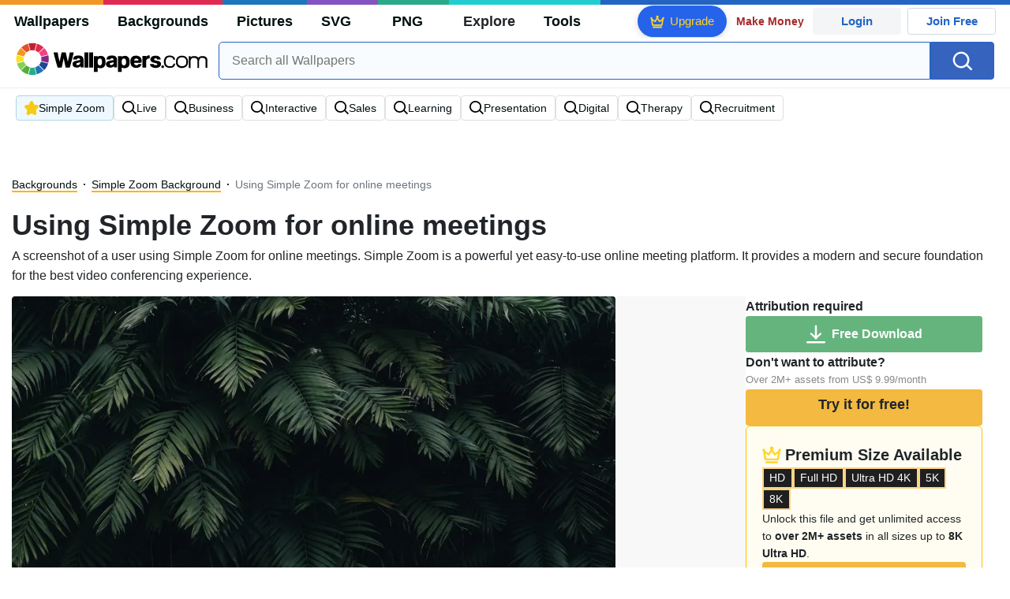

--- FILE ---
content_type: text/html; charset=UTF-8
request_url: https://wallpapers.com/background/simple-zoom-background-phyktk2vquiguuas.html
body_size: 33975
content:
<!DOCTYPE html>
<html lang="en" >

<head>
    <meta name="viewport" content="width=device-width, initial-scale=1.0">
    <meta charset="UTF-8">
    
	<!-- This site is optimized with the Yoast SEO plugin v15.1.1 - https://yoast.com/wordpress/plugins/seo/ -->
	<title>Download Using Simple Zoom for online meetings | Wallpapers.com</title>
	<meta name="description" content="A screenshot of a user using Simple Zoom for online meetings. Simple Zoom is a powerful yet easy-to-use online meeting platform. It provides a modern and secure foundation for the best video conferencing experience. Multiple sizes available for all screen sizes and devices. 100% Free and No Sign-Up Required." />
	<meta name="robots" content="index, follow, max-snippet:-1, max-image-preview:large, max-video-preview:-1" />
	<link rel="canonical" href="https://wallpapers.com/background/simple-zoom-background-phyktk2vquiguuas.html" />
	<meta property="og:locale" content="en_US" />
	<meta property="og:type" content="article" />
	<meta property="og:title" content="Download Using Simple Zoom for online meetings | Wallpapers.com" />
	<meta property="og:description" content="Download Using Simple Zoom for online meetings for your desktop, mobile phone and table. Multiple sizes available for all screen sizes and devices. 100% Free and No Sign-Up Required." />
	<meta property="og:url" content="https://wallpapers.com/background/simple-zoom-background-phyktk2vquiguuas.html" />
	<meta property="og:site_name" content="Wallpapers.com" />
	<meta property="article:modified_time" content="2023-09-01T12:00:00+00:00" />
	<meta property="og:image" content="https://wallpapers.com/images/hd/simple-zoom-background-phyktk2vquiguuas.jpg" />
	<meta property="og:image:width" content="1200" />
	<meta property="og:image:height" content="628" />
	<meta name="twitter:card" content="summary_large_image" />
	<!-- / Yoast SEO plugin. -->


<link rel='preconnect' href='http://ajax.googleapis.com' />
<link rel='preconnect' href='http://cdnjs.cloudflare.com' />
<link rel='preconnect' href='http://maxcdn.bootstrapcdn.com' />
<link rel="alternate" type="application/rss+xml" title="Wallpapers.com &raquo; Using Simple Zoom for online meetings Comments Feed" href="https://wallpapers.com/background/simple-zoom-background-phyktk2vquiguuas.html/feed" />
<!-- HANDLE_CSS_TAG wp-block-library --><!-- HANDLE_CSS_TAG elasticpress-related-posts-block --><!-- HANDLE_CSS_TAG amazonpolly --><!-- HANDLE_CSS_TAG bootstrap --><link rel='stylesheet' id='bootstrap-css'  href='//maxcdn.bootstrapcdn.com/bootstrap/4.5.2/css/bootstrap.min.css?ver=5.5.11' type='text/css' media='all' />
<!-- HANDLE_CSS_TAG awesomeplete --><link rel='preload' href='//cdnjs.cloudflare.com/ajax/libs/awesomplete/1.1.5/awesomplete.min.css?ver=5.5.11' as='style' id='awesomeplete' meida='all' onload='this.onload=null;this.rel="stylesheet"'><!-- HANDLE_CSS_TAG style --><link rel='stylesheet' id='style-css'  href='https://wallpapers.com/wp-content/themes/wallpapers.com/style.css?ver=1755511831' type='text/css' media='all' />
<!-- HANDLE_CSS_TAG promo --><link rel='preload' href='https://wallpapers.com/wp-content/themes/wallpapers.com/promo.css?ver=1687539677' as='style' id='promo' meida='all' onload='this.onload=null;this.rel="stylesheet"'><!-- HANDLE_CSS_TAG elasticpress-autosuggest --><!-- HANDLE_CSS_TAG codes-113038-scss-output --><link rel='stylesheet' id='codes-113038-scss-output-css'  href='//wallpapers.com/wp-content/custom_codes/113038-scss-output.css?ver=151' type='text/css' media='all' />
<!-- HANDLE_CSS_TAG codes-1352803-scss-output --><link rel='stylesheet' id='codes-1352803-scss-output-css'  href='//wallpapers.com/wp-content/custom_codes/1352803-scss-output.css?ver=681' type='text/css' media='all' />
<script type='text/javascript' src='//ajax.googleapis.com/ajax/libs/jquery/3.5.1/jquery.min.js?ver=5.5.11' id='jquery-js'></script>
<script type='text/javascript' src='https://wallpapers.com/wp-content/plugins/cn-lozad-2/assets/js/lozad.min.js?ver=1691476621' id='lozad-js-js'></script>
<script type='text/javascript' src='https://wallpapers.com/wp-content/plugins/cn-lozad-2/assets/js/lozad-custom.js?ver=1691941769' id='lozad-custom-script-js'></script>
<meta name="generator" content="WordPress 5.5.11" />
<script>
var l_page_type= 'content';
var l_keyword = 'simple-zoom-background';
var l_post_id = 862483;
var l_title = "Using Simple Zoom for online meetings";
var l_url = "https:\/\/wallpapers.com\/background\/simple-zoom-background-phyktk2vquiguuas.html";
var l_contentSlug = 'phyktk2vquiguuas';
var l_author = "afried";
var l_typeMapping = {"wallpapers":"wallpapers","background":"background","picture":"picture","svg":"svg","png":"png"};
  // Get the current time in seconds
  const now = Math.floor(Date.now() / 1000);
  // Calculate a timestamp that only changes every 1 hr (3600 seconds)
  const ts = Math.floor(now / 3600) * 3600;

  // Create and append the script dynamically
    const script = document.createElement('script');
  script.src = 'https://wallpapers.com/wp-content/themes/wallpapers.com/js/static.js?ts=' + ts;
  document.head.appendChild(script);
</script><link rel="icon" href="https://wallpapers.com/wp-content/uploads/2020/09/fav-icon.png" sizes="32x32" />
<link rel="icon" href="https://wallpapers.com/wp-content/uploads/2020/09/fav-icon.png" sizes="192x192" />
<link rel="apple-touch-icon" href="https://wallpapers.com/wp-content/uploads/2020/09/fav-icon.png" />
<meta name="msapplication-TileImage" content="https://wallpapers.com/wp-content/uploads/2020/09/fav-icon.png" />
                        <link rel="preload" media="(max-width:799px)" href="/images/high/simple-zoom-background-phyktk2vquiguuas.webp" as="image" fetchpriority='high' decoding='sync'>
            <link rel="preload" href="https://wallpapers.com/wp-content/themes/wallpapers.com/res/sprite.svg?v=12" as="image" type="image/svg+xml">
        <link rel="alternate" hreflang="x-default" href="https://wallpapers.com/background/simple-zoom-background-phyktk2vquiguuas.html" />
    <link rel="alternate" hreflang="en" href="https://wallpapers.com/background/simple-zoom-background-phyktk2vquiguuas.html" />
        <link ref="alternate" hreflang="da" href="https://dk.wallpapers.com/baggrund/simpel-zoom-baggrund-4042-x-2695-phyktk2vquiguuas.html"/>
        <link ref="alternate" hreflang="de" href="https://de.wallpapers.com/hintergrundbild/einfacher-zoom-hintergrund-4042-x-2695-phyktk2vquiguuas.html"/>
        <link ref="alternate" hreflang="pt" href="https://pt.wallpapers.com/fundo/fundo-de-zoom-simples-4042-x-2695-phyktk2vquiguuas.html"/>
        <link ref="alternate" hreflang="sv" href="https://se.wallpapers.com/bakgrund/anvandasimple-zoom-for-online-moten-phyktk2vquiguuas.html"/>
        <link ref="alternate" hreflang="es" href="https://es.wallpapers.com/fondos/usandosimple-zoom-para-reuniones-en-linea-phyktk2vquiguuas.html"/>
        <link ref="alternate" hreflang="it" href="https://it.wallpapers.com/sfondo/utilizzandosimple-zoom-per-le-riunioni-online-phyktk2vquiguuas.html"/>
            <script type="text/javascript">var JS_LINKS={"DK":"dk.wallpapers.com\/baggrund\/simpel-zoom-baggrund-4042-x-2695-phyktk2vquiguuas.html","DE":"de.wallpapers.com\/hintergrundbild\/einfacher-zoom-hintergrund-4042-x-2695-phyktk2vquiguuas.html","PT":"pt.wallpapers.com\/fundo\/fundo-de-zoom-simples-4042-x-2695-phyktk2vquiguuas.html","SE":"se.wallpapers.com\/bakgrund\/anvandasimple-zoom-for-online-moten-phyktk2vquiguuas.html","ES":"es.wallpapers.com\/fondos\/usandosimple-zoom-para-reuniones-en-linea-phyktk2vquiguuas.html","IT":"it.wallpapers.com\/sfondo\/utilizzandosimple-zoom-per-le-riunioni-online-phyktk2vquiguuas.html"}</script>
            <link rel="preload" href="https://fonts.googleapis.com/css2?family=Roboto:wght@400;700&display=swap" as="style">
    <link rel="icon" href="https://wallpapers.com/wp-content/themes/wallpapers.com/src/fav-icon.svg" >
                <script type="application/ld+json">
		{"@context":"http://schema.org","@graph":[{"@type":"WebPage","url":"https://wallpapers.com/background/simple-zoom-background-phyktk2vquiguuas.html","@id":"https://wallpapers.com/background/simple-zoom-background-phyktk2vquiguuas.html#webpage","name":"Using Simple Zoom for online meetings","description":"A screenshot of a user using Simple Zoom for online meetings. Simple Zoom is a powerful yet easy-to-use online meeting platform. It provides a modern and secure foundation for the best video conferencing experience.","inLanguage":"en","relatedLink":["https://wallpapers.com/simple-zoom-background"],"significantLink":["https://wallpapers.com/simple-zoom-background","https://wallpapers.com/live-background","https://wallpapers.com/business-background","https://wallpapers.com/interactive-background","https://wallpapers.com/sales-background","https://wallpapers.com/learning-background","https://wallpapers.com/presentation-background","https://wallpapers.com/digital-background","https://wallpapers.com/therapy-background","https://wallpapers.com/recruitment-background"],"isPartOf":{"@type":"WebSite","@id":"https://wallpapers.com#website"},"mainEntity":{"@type":"ImageObject","contentUrl":"https://wallpapers.com/images/high/simple-zoom-background-phyktk2vquiguuas.jpg","name":"Using Simple Zoom for online meetings","description":"Using Simple Zoom for online meetings","caption":"Using Simple Zoom for online meetings","datePublished":"2023-09-01T12:00:00+00:00","encodingFormat":"image/jpeg","publisher":{"@type":"Organization","name":"Targa Ltd","@id":"https://wallpapers.com#organization"}}}]}	</script>
            <style media="(max-width: 799px)">
li#item-1854438 { grid-row-end: span 5; }
li#item-1863308 { grid-row-end: span 6; }
li#item-1856936 { grid-row-end: span 5; }
li#item-1861319 { grid-row-end: span 7; }
li#item-1858751 { grid-row-end: span 5; }
li#item-1865023 { grid-row-end: span 5; }
li#item-1865235 { grid-row-end: span 6; }
li#item-1854258 { grid-row-end: span 5; }
li#item-1865642 { grid-row-end: span 6; }
li#item-1856323 { grid-row-end: span 6; }
li#item-1857918 { grid-row-end: span 5; }
li#item-1858814 { grid-row-end: span 5; }
li#item-1860615 { grid-row-end: span 6; }
li#item-1865249 { grid-row-end: span 5; }
li#item-1866915 { grid-row-end: span 5; }
li#item-1856683 { grid-row-end: span 5; }
li#item-1866454 { grid-row-end: span 5; }
li#item-1862971 { grid-row-end: span 6; }
li#item-1862151 { grid-row-end: span 5; }
li#item-1862029 { grid-row-end: span 6; }
li#item-1857713 { grid-row-end: span 5; }
li#item-1854598 { grid-row-end: span 5; }
li#item-1856624 { grid-row-end: span 6; }
li#item-1855246 { grid-row-end: span 5; }
li#item-1852439 { grid-row-end: span 5; }
li#item-1856758 { grid-row-end: span 5; }
li#item-1856146 { grid-row-end: span 5; }
li#item-1865887 { grid-row-end: span 5; }
li#item-1853575 { grid-row-end: span 6; }
li#item-1864170 { grid-row-end: span 6; }
li#item-1851296 { grid-row-end: span 5; }
li#item-1862710 { grid-row-end: span 5; }
li#item-1858410 { grid-row-end: span 6; }
li#item-1859415 { grid-row-end: span 5; }
li#item-1866914 { grid-row-end: span 5; }
li#item-1862483 { grid-row-end: span 6; }
li#item-1854438 { grid-row-end: span 5; }
li#item-1863308 { grid-row-end: span 6; }
li#item-1856936 { grid-row-end: span 5; }
li#item-1861319 { grid-row-end: span 7; }
li#item-1858751 { grid-row-end: span 5; }
li#item-1865023 { grid-row-end: span 5; }
li#item-1865235 { grid-row-end: span 6; }
li#item-1854258 { grid-row-end: span 5; }
li#item-1865642 { grid-row-end: span 6; }
li#item-1856323 { grid-row-end: span 6; }
li#item-1857918 { grid-row-end: span 5; }
li#item-1858814 { grid-row-end: span 5; }
li#item-1860615 { grid-row-end: span 6; }
li#item-1865249 { grid-row-end: span 5; }
li#item-1866915 { grid-row-end: span 5; }
li#item-1856683 { grid-row-end: span 5; }
li#item-1866454 { grid-row-end: span 5; }
li#item-1862971 { grid-row-end: span 6; }
li#item-1862151 { grid-row-end: span 5; }
li#item-1862029 { grid-row-end: span 6; }
li#item-1857713 { grid-row-end: span 5; }
li#item-1854598 { grid-row-end: span 5; }
li#item-1856624 { grid-row-end: span 6; }
li#item-1855246 { grid-row-end: span 5; }
li#item-1852439 { grid-row-end: span 5; }
li#item-1856758 { grid-row-end: span 5; }
li#item-1856146 { grid-row-end: span 5; }
li#item-1865887 { grid-row-end: span 5; }
li#item-1853575 { grid-row-end: span 6; }
li#item-1864170 { grid-row-end: span 6; }
li#item-1851296 { grid-row-end: span 5; }
li#item-1862710 { grid-row-end: span 5; }
li#item-1858410 { grid-row-end: span 6; }
li#item-1859415 { grid-row-end: span 5; }
li#item-1866914 { grid-row-end: span 5; }
li#item-1862483 { grid-row-end: span 6; }
li#item-1854438 { grid-row-end: span 5; }
li#item-1863308 { grid-row-end: span 6; }
li#item-1856936 { grid-row-end: span 5; }
li#item-1861319 { grid-row-end: span 7; }
li#item-1858751 { grid-row-end: span 5; }
li#item-1865023 { grid-row-end: span 5; }
li#item-1865235 { grid-row-end: span 6; }
li#item-1854258 { grid-row-end: span 5; }
li#item-1865642 { grid-row-end: span 6; }
li#item-1856323 { grid-row-end: span 6; }
li#item-1857918 { grid-row-end: span 5; }
li#item-1858814 { grid-row-end: span 5; }
li#item-1860615 { grid-row-end: span 6; }
li#item-1865249 { grid-row-end: span 5; }
li#item-1866915 { grid-row-end: span 5; }
li#item-1856683 { grid-row-end: span 5; }
li#item-1866454 { grid-row-end: span 5; }
li#item-1862971 { grid-row-end: span 6; }
li#item-1862151 { grid-row-end: span 5; }
li#item-1862029 { grid-row-end: span 6; }
li#item-1857713 { grid-row-end: span 5; }
li#item-1854598 { grid-row-end: span 5; }
li#item-1856624 { grid-row-end: span 6; }
li#item-1855246 { grid-row-end: span 5; }
li#item-1852439 { grid-row-end: span 5; }
li#item-1856758 { grid-row-end: span 5; }
li#item-1856146 { grid-row-end: span 5; }
li#item-1865887 { grid-row-end: span 5; }
li#item-1853575 { grid-row-end: span 6; }
li#item-1864170 { grid-row-end: span 6; }
li#item-1851296 { grid-row-end: span 5; }
li#item-1862710 { grid-row-end: span 5; }
li#item-1858410 { grid-row-end: span 6; }
li#item-1859415 { grid-row-end: span 5; }
li#item-1866914 { grid-row-end: span 5; }
li#item-1862483 { grid-row-end: span 6; }
li#item-1854438 { grid-row-end: span 5; }
li#item-1863308 { grid-row-end: span 6; }
li#item-1856936 { grid-row-end: span 5; }
li#item-1861319 { grid-row-end: span 7; }
li#item-1858751 { grid-row-end: span 5; }
li#item-1865023 { grid-row-end: span 5; }
li#item-1865235 { grid-row-end: span 6; }
li#item-1854258 { grid-row-end: span 5; }
li#item-1865642 { grid-row-end: span 6; }
li#item-1856323 { grid-row-end: span 6; }
li#item-1857918 { grid-row-end: span 5; }
li#item-1858814 { grid-row-end: span 5; }
</style>
<style media="(min-width: 800px)">
li#item-1854438 { grid-row-end: span 4; }
li#item-1863308 { grid-row-end: span 5; }
li#item-1856936 { grid-row-end: span 4; }
li#item-1861319 { grid-row-end: span 6; }
li#item-1858751 { grid-row-end: span 4; }
li#item-1865023 { grid-row-end: span 4; }
li#item-1865235 { grid-row-end: span 5; }
li#item-1854258 { grid-row-end: span 4; }
li#item-1865642 { grid-row-end: span 5; }
li#item-1856323 { grid-row-end: span 5; }
li#item-1857918 { grid-row-end: span 4; }
li#item-1858814 { grid-row-end: span 4; }
li#item-1860615 { grid-row-end: span 5; }
li#item-1865249 { grid-row-end: span 4; }
li#item-1866915 { grid-row-end: span 4; }
li#item-1856683 { grid-row-end: span 4; }
li#item-1866454 { grid-row-end: span 4; }
li#item-1862971 { grid-row-end: span 5; }
li#item-1862151 { grid-row-end: span 4; }
li#item-1862029 { grid-row-end: span 5; }
li#item-1857713 { grid-row-end: span 4; }
li#item-1854598 { grid-row-end: span 4; }
li#item-1856624 { grid-row-end: span 5; }
li#item-1855246 { grid-row-end: span 4; }
li#item-1852439 { grid-row-end: span 4; }
li#item-1856758 { grid-row-end: span 4; }
li#item-1856146 { grid-row-end: span 4; }
li#item-1865887 { grid-row-end: span 4; }
li#item-1853575 { grid-row-end: span 5; }
li#item-1864170 { grid-row-end: span 5; }
li#item-1851296 { grid-row-end: span 4; }
li#item-1862710 { grid-row-end: span 4; }
li#item-1858410 { grid-row-end: span 5; }
li#item-1859415 { grid-row-end: span 4; }
li#item-1866914 { grid-row-end: span 4; }
li#item-1862483 { grid-row-end: span 5; }
li#item-1854438 { grid-row-end: span 4; }
li#item-1863308 { grid-row-end: span 5; }
li#item-1856936 { grid-row-end: span 4; }
li#item-1861319 { grid-row-end: span 6; }
li#item-1858751 { grid-row-end: span 4; }
li#item-1865023 { grid-row-end: span 4; }
li#item-1865235 { grid-row-end: span 5; }
li#item-1854258 { grid-row-end: span 4; }
li#item-1865642 { grid-row-end: span 5; }
li#item-1856323 { grid-row-end: span 5; }
li#item-1857918 { grid-row-end: span 4; }
li#item-1858814 { grid-row-end: span 4; }
li#item-1860615 { grid-row-end: span 5; }
li#item-1865249 { grid-row-end: span 4; }
li#item-1866915 { grid-row-end: span 4; }
li#item-1856683 { grid-row-end: span 4; }
li#item-1866454 { grid-row-end: span 4; }
li#item-1862971 { grid-row-end: span 5; }
li#item-1862151 { grid-row-end: span 4; }
li#item-1862029 { grid-row-end: span 5; }
li#item-1857713 { grid-row-end: span 4; }
li#item-1854598 { grid-row-end: span 4; }
li#item-1856624 { grid-row-end: span 5; }
li#item-1855246 { grid-row-end: span 4; }
li#item-1852439 { grid-row-end: span 4; }
li#item-1856758 { grid-row-end: span 4; }
li#item-1856146 { grid-row-end: span 4; }
li#item-1865887 { grid-row-end: span 4; }
li#item-1853575 { grid-row-end: span 5; }
li#item-1864170 { grid-row-end: span 5; }
li#item-1851296 { grid-row-end: span 4; }
li#item-1862710 { grid-row-end: span 4; }
li#item-1858410 { grid-row-end: span 5; }
li#item-1859415 { grid-row-end: span 4; }
li#item-1866914 { grid-row-end: span 4; }
li#item-1862483 { grid-row-end: span 5; }
li#item-1854438 { grid-row-end: span 4; }
li#item-1863308 { grid-row-end: span 5; }
li#item-1856936 { grid-row-end: span 4; }
li#item-1861319 { grid-row-end: span 6; }
li#item-1858751 { grid-row-end: span 4; }
li#item-1865023 { grid-row-end: span 4; }
li#item-1865235 { grid-row-end: span 5; }
li#item-1854258 { grid-row-end: span 4; }
li#item-1865642 { grid-row-end: span 5; }
li#item-1856323 { grid-row-end: span 5; }
li#item-1857918 { grid-row-end: span 4; }
li#item-1858814 { grid-row-end: span 4; }
li#item-1860615 { grid-row-end: span 5; }
li#item-1865249 { grid-row-end: span 4; }
li#item-1866915 { grid-row-end: span 4; }
li#item-1856683 { grid-row-end: span 4; }
li#item-1866454 { grid-row-end: span 4; }
li#item-1862971 { grid-row-end: span 5; }
li#item-1862151 { grid-row-end: span 4; }
li#item-1862029 { grid-row-end: span 5; }
li#item-1857713 { grid-row-end: span 4; }
li#item-1854598 { grid-row-end: span 4; }
li#item-1856624 { grid-row-end: span 5; }
li#item-1855246 { grid-row-end: span 4; }
li#item-1852439 { grid-row-end: span 4; }
li#item-1856758 { grid-row-end: span 4; }
li#item-1856146 { grid-row-end: span 4; }
li#item-1865887 { grid-row-end: span 4; }
li#item-1853575 { grid-row-end: span 5; }
li#item-1864170 { grid-row-end: span 5; }
li#item-1851296 { grid-row-end: span 4; }
li#item-1862710 { grid-row-end: span 4; }
li#item-1858410 { grid-row-end: span 5; }
li#item-1859415 { grid-row-end: span 4; }
li#item-1866914 { grid-row-end: span 4; }
li#item-1862483 { grid-row-end: span 5; }
li#item-1854438 { grid-row-end: span 4; }
li#item-1863308 { grid-row-end: span 5; }
li#item-1856936 { grid-row-end: span 4; }
li#item-1861319 { grid-row-end: span 6; }
li#item-1858751 { grid-row-end: span 4; }
li#item-1865023 { grid-row-end: span 4; }
li#item-1865235 { grid-row-end: span 5; }
li#item-1854258 { grid-row-end: span 4; }
li#item-1865642 { grid-row-end: span 5; }
li#item-1856323 { grid-row-end: span 5; }
li#item-1857918 { grid-row-end: span 4; }
li#item-1858814 { grid-row-end: span 4; }
</style>
    <!-- Google Tag Manager -->
    <script>(function(w,d,s,l,i){w[l]=w[l]||[];w[l].push({'gtm.start':
                new Date().getTime(),event:'gtm.js'});var f=d.getElementsByTagName(s)[0],
            j=d.createElement(s),dl=l!='dataLayer'?'&l='+l:'';j.async=true;j.src=
            'https://www.googletagmanager.com/gtm.js?id='+i+dl;f.parentNode.insertBefore(j,f);
        })(window,document,'script','dataLayer','GTM-WV4522P');</script>
    <!-- End Google Tag Manager -->

    <script type="text/javascript">
        var ajax_url = 'https://wallpapers.com/wp-admin/admin-ajax.php';
    </script>
    <script async src="https://pagead2.googlesyndication.com/pagead/js/adsbygoogle.js?client=ca-pub-5734292711266667"
            crossorigin="anonymous"></script>

    <style type="text/css">
        .ads-container,.single .ads-container, .tax-keyword .ads-container{
            display: none;
        }
        .ads2-container {
            display: grid;
            place-items: center;
            margin-block: 10px;
        }
        .ads-desk2,.ads2-container.ads-tablet  {
            display: none ;
        }

        .a2leaderboard {
            height: 250px;
        }

        .single #a2lh.a2leaderboard {
            height: 50px;
        }

        @media (min-width: 800px) and (max-width: 1199px) {
            .ads-desk2,.ads2-container.ads-tablet  {
                display: grid!important;
            }
            .single #a2lh.a2leaderboard, .single .a2leaderboard {
                height: 90px;
            }
            .a2leaderboard {
                height: 90px;
            }
            .tax-keyword .a2leaderboard {
                max-width: 100%;
            }
            .keyword-box figure {
                display:none;
            }
        }

        @media (min-width: 1200px) {
            .ads-desk2  {
                display: grid!important;
            }

            .single .a2leaderboard {
                height: 250px;
            }

            .single #a2lh.a2leaderboard {
                height: 50px;
            }

            .tax-keyword .a2leaderboard {
                max-width: 100%;
            }
        }

        @media (min-width: 1200px) and (min-height: 750px) {
            .single .a2leaderboard, .single #a2lh.a2leaderboard {
                height: 250px;
            }
        }
    </style>
    
	
	<script data-sdk="l/1.1.11" data-cfasync="false" nowprocket src="https://html-load.com/loader.min.js" charset="UTF-8"></script>
<script data-cfasync="false" nowprocket>(function(){function t(){const n=["url","loader_light","close-error-report","message","recovery","host","href","width: 100vw; height: 100vh; z-index: 2147483647; position: fixed; left: 0; top: 0;","Fallback Failed","height","from","currentScript","name","link,style","appendChild","&error=","hostname","/loader.min.js","&domain=","iframe","getBoundingClientRect","forEach","location","752660zEiBtT","as_modal_loaded","querySelector","VGhlcmUgd2FzIGEgcHJvYmxlbSBsb2FkaW5nIHRoZSBwYWdlLiBQbGVhc2UgY2xpY2sgT0sgdG8gbGVhcm4gbW9yZS4=","none","localStorage","now","rtt","1281tPZMvf","35130TNbFSz","POST","as_index",'/loader.min.js"]',"map","display","Script not found","value","data",'script[src*="//',"width","https://report.error-report.com/modal?eventId=&error=","https://error-report.com/report","reload","setAttribute","last_bfa_at","src","addEventListener","6229072TALKwh","check","style","116705HZYhdk","script","2062ZhAIjt","getComputedStyle","3516AMVRQm","length","https://report.error-report.com/modal?eventId=&error=Vml0YWwgQVBJIGJsb2NrZWQ%3D&domain=","22296472lqEHoN","querySelectorAll","charCodeAt","as_","type","searchParams","68IPYZqv","createElement","onLine","append","removeEventListener","textContent","concat","loader-check","split","write","_fa_","toString","https://report.error-report.com/modal?eventId=","documentElement","error","18PfGiJj","remove","https://","btoa","1304994RQSQCJ","&url=","contains","Cannot find currentScript","connection","attributes","Failed to load script: ","title","setItem","text","outerHTML"];return(t=function(){return n})()}function n(o,e){const r=t();return(n=function(t,n){return r[t-=238]})(o,e)}(function(){const o=n,e=t();for(;;)try{if(820844===parseInt(o(249))/1+-parseInt(o(315))/2*(parseInt(o(317))/3)+parseInt(o(326))/4*(parseInt(o(313))/5)+parseInt(o(292))/6*(-parseInt(o(291))/7)+-parseInt(o(310))/8+-parseInt(o(245))/9*(-parseInt(o(283))/10)+parseInt(o(320))/11)break;e.push(e.shift())}catch(t){e.push(e.shift())}})(),(()=>{"use strict";const t=n,o=t=>{const o=n;let e=0;for(let n=0,r=t[o(318)];n<r;n++)e=(e<<5)-e+t[o(322)](n),e|=0;return e},e=class{static[t(311)](){const n=t;var e,r;let c=arguments[n(318)]>0&&void 0!==arguments[0]?arguments[0]:n(264),a=!(arguments[n(318)]>1&&void 0!==arguments[1])||arguments[1];const i=Date[n(289)](),s=i-i%864e5,d=s-864e5,l=s+864e5,u=n(323)+o(c+"_"+s),w=n(323)+o(c+"_"+d),h=n(323)+o(c+"_"+l);return u!==w&&u!==h&&w!==h&&!(null!==(e=null!==(r=window[u])&&void 0!==r?r:window[w])&&void 0!==e?e:window[h])&&(a&&(window[u]=!0,window[w]=!0,window[h]=!0),!0)}};function r(o,e){const r=t;try{window[r(288)][r(257)](window[r(282)][r(265)]+r(240)+btoa(r(307)),Date[r(289)]()[r(241)]())}catch(t){}try{!async function(t,o){const e=r;try{if(await async function(){const t=n;try{if(await async function(){const t=n;if(!navigator[t(328)])return!0;try{await fetch(location[t(266)])}catch(t){return!0}return!1}())return!0;try{if(navigator[t(253)][t(290)]>1e3)return!0}catch(t){}return!1}catch(t){return!1}}())return;const r=await async function(t){const o=n;try{const n=new URL(o(304));n[o(325)][o(329)](o(324),o(261)),n[o(325)][o(329)](o(256),""),n[o(325)][o(329)](o(263),t),n[o(325)][o(329)](o(260),location[o(266)]);const e=await fetch(n[o(266)],{method:o(293)});return await e[o(258)]()}catch(t){return o(244)}}(t);document[e(321)](e(273))[e(281)]((t=>{const n=e;t[n(246)](),t[n(331)]=""}));let a=!1;window[e(309)](e(263),(t=>{const n=e;n(284)===t[n(300)]&&(a=!0)}));const i=document[e(327)](e(279));i[e(308)]=e(242)[e(332)](r,e(275))[e(332)](btoa(t),e(278))[e(332)](o,e(250))[e(332)](btoa(location[e(266)])),i[e(306)](e(312),e(267)),document[e(243)][e(274)](i);const s=t=>{const n=e;n(262)===t[n(300)]&&(i[n(246)](),window[n(330)](n(263),s))};window[e(309)](e(263),s);const d=()=>{const t=e,n=i[t(280)]();return t(287)!==window[t(316)](i)[t(297)]&&0!==n[t(302)]&&0!==n[t(269)]};let l=!1;const u=setInterval((()=>{if(!document[e(251)](i))return clearInterval(u);d()||l||(clearInterval(u),l=!0,c(t,o))}),1e3);setTimeout((()=>{a||l||(l=!0,c(t,o))}),3e3)}catch(n){c(t,o)}}(o,e)}catch(t){c(o,e)}}function c(n,o){const e=t;try{const t=atob(e(286));!1!==confirm(t)?location[e(266)]=e(303)[e(332)](btoa(n),e(278))[e(332)](o,e(250))[e(332)](btoa(location[e(266)])):location[e(305)]()}catch(t){location[e(266)]=e(319)[e(332)](o)}}(()=>{const n=t,o=t=>n(255)[n(332)](t);let c="";try{var a,i;null===(a=document[n(271)])||void 0===a||a[n(246)]();const t=null!==(i=function(){const t=n,o=t(294)+window[t(248)](window[t(282)][t(276)]);return window[o]}())&&void 0!==i?i:0;if(!e[n(311)](n(333),!1))return;const s="html-load.com,fb.html-load.com,content-loader.com,fb.content-loader.com"[n(238)](",");c=s[0];const d=document[n(285)](n(301)[n(332)](s[t],n(295)));if(!d)throw new Error(n(298));const l=Array[n(270)](d[n(254)])[n(296)]((t=>({name:t[n(272)],value:t[n(299)]})));if(t+1<s[n(318)])return function(t,o){const e=n,r=e(294)+window[e(248)](window[e(282)][e(276)]);window[r]=o}(0,t+1),void function(t,o){const e=n;var r;const c=document[e(327)](e(314));o[e(281)]((t=>{const n=e;let{name:o,value:r}=t;return c[n(306)](o,r)})),c[e(306)](e(308),e(247)[e(332)](t,e(277))),document[e(239)](c[e(259)]);const a=null===(r=document[e(271)])||void 0===r?void 0:r[e(259)];if(!a)throw new Error(e(252));document[e(239)](a)}(s[t+1],l);r(o(n(268)),c)}catch(t){try{t=t[n(241)]()}catch(t){}r(o(t),c)}})()})();
})();</script>
	<link rel="stylesheet" href="https://assets.dictivatted-foothers.cloud/resources/css/main.min.css" />
</head>
<body
    class="background-template-default single single-background postid-862483 ">
<!-- Google Tag Manager (noscript) -->
<noscript><iframe src="https://www.googletagmanager.com/ns.html?id=GTM-WV4522P"
                  height="0" width="0" style="display:none;visibility:hidden"></iframe></noscript>
<!-- End Google Tag Manager (noscript) -->
<div id="google_login_picker" style="position: fixed; right: 0px; top: 50px; z-index: 1025;"></div>
<div class="top-location-awareness-gp d-none" id="top-location-awareness-gp"><div class="text"><div id="top-location-awareness-message">Would you like to use Wallpapers.com in English?</div><div class="light-blue"><div class="dropdown">
  <button class="btn btn-secondary dropdown-toggle" type="button" id="dropdownMenuButton" data-toggle="dropdown" aria-haspopup="true" aria-expanded="false">
    View in different language
  </button>
  <div class="dropdown-menu" aria-labelledby="dropdownMenuButton"><a class="dropdown-item" href="#" data-value="IT" >Italian</a><a class="dropdown-item" href="#" data-value="NL" >Dutch</a><a class="dropdown-item" href="#" data-value="FR" >French</a><a class="dropdown-item" href="#" data-value="ID" >Indonesian</a><a class="dropdown-item" href="#" data-value="NB" >Norwegian</a><a class="dropdown-item" href="#" data-value="NO" >Norwegian</a><a class="dropdown-item" href="#" data-value="FI" >Finnish</a><a class="dropdown-item" href="#" data-value="DE" >Deutsch</a><a class="dropdown-item" href="#" data-value="DA" >Danish</a><a class="dropdown-item" href="#" data-value="PT" >Portuguese</a><a class="dropdown-item" href="#" data-value="SV" >Swedish</a><a class="dropdown-item" href="#" data-value="ES" >Spanish</a></div></div></div></div><div class="button-action"><button class="top-location-awareness-button" id="top-location-1" >No thanks, I'll stay here</button><a class="top-location-awareness-button" id="top-location-redirect-button" href="https://wallpapers.com/"> Visit Wallpapers.com in English</a></div><script>(function(){let n="",a="",t="",l={IT:{link:"it.wallpapers.com",lang:"Italian"},NL:{link:"nl.wallpapers.com",lang:"Dutch"},FR:{link:"fr.wallpapers.com",lang:"French"},ID:{link:"bahasa.wallpapers.com",lang:"Indonesian"},NB:{link:"no.wallpapers.com",lang:"Norwegian"},NO:{link:"no.wallpapers.com",lang:"Norwegian"},FI:{link:"fi.wallpapers.com",lang:"Finnish"},DE:{link:"de.wallpapers.com",lang:"Deutsch"},DA:{link:"dk.wallpapers.com",lang:"Danish"},PT:{link:"pt.wallpapers.com",lang:"Portuguese"},SV:{link:"se.wallpapers.com",lang:"Swedish"},ES:{link:"es.wallpapers.com",lang:"Spanish"}};for(var e in l)"undefined"!=typeof JS_LINKS&&JS_LINKS[e]&&(l[e].link=JS_LINKS[e]);var o;document.cookie.split("; ").forEach(function(e){var e=e.split("="),o=decodeURIComponent(e[0]),e=decodeURIComponent(e[1]);"country"===o&&(n=e),"lang"===o&&(t=e.split("-")[0].toUpperCase()),"language-preference"===o&&(a=e)}),console.log(n,a,t),""!==a?console.log("The language-preference cookie exists!"):(console.log("The language-preference cookie does not exist."),l[t]&&window.location.hostname!==l[t].link&&(console.log("has language"),(o=document.getElementById("top-location-awareness-gp")).className=o.className.replace("d-none",""),(o=document.querySelector("#top-location-redirect-button")).setAttribute("href","https://"+l[t].link),o.textContent="Visit Wallpapers.com in "+l[t].lang,document.querySelector("#top-location-awareness-message").textContent="Would you like to use Wallpapers.com in "+l[t].lang+"?")),document.querySelector("#top-location-1").addEventListener("click",function(){var e=new Date,e=new Date(e.getFullYear(),e.getMonth()+1,e.getDate());document.cookie="language-preference=value; expires="+e+"; path=/;",document.getElementById("top-location-awareness-gp").classList.add("d-none")}),document.querySelectorAll(".dropdown-item").forEach(e=>{e.addEventListener("click",function(e){e.preventDefault();var e=this.getAttribute("data-value"),o=(console.log("The selected option is: "+e),document.querySelector("#top-location-redirect-button"));o.setAttribute("href","https://"+l[e].link),o.textContent="Visit Wallpapers.com in "+l[e].lang,document.querySelector("#top-location-awareness-message").textContent="Would you like to use Wallpapers.com in "+l[e].lang+"?"})})})();</script></div><nav class="navgation">
    <div class="navbar" id="navbarMainContent">
        <ul class="navbar-nav mr-auto ml-auto">
                        <li class="menu-item menu-item-top menu-item-has-children menu-item-link sub-item neo-menu">
                <div class="menu-title">
                    <a href="https://wallpapers.com/" class="menu-item-link stretched-link" title="Wallpapers">Wallpapers</a>
                    <div class="toggle" onclick="$(this).parent().siblings('.submenu').toggleClass('show'); $(this).toggleClass('open')">
                        <svg class="toggle-mark">
                            <use href="/wp-content/themes/wallpapers.com/res/sprite.svg?v=20#arrow-blue-down"></use>
                        </svg>
                    </div>
                </div>
                <div class="submenu">
                    <div class="sub-menu-wrapper">
                        <ul class="submenu-cat navbar-cat navbar-mobile">
                                                            <li class="menu-item menu-item-type-taxonomy menu-item-object-keyword">
                                    <svg class="menu-item-mark">
                                        <use href="/wp-content/themes/wallpapers.com/res/sprite.svg?v=20#arrow-blue-right"></use>
                                    </svg>
                                    <a class="treat-link" href="https://wallpapers.com/4k" title="4k Wallpapers" data-tag-name="4k"><span>4k Wallpapers</span></a>
                                </li>
                                                            <li class="menu-item menu-item-type-taxonomy menu-item-object-keyword">
                                    <svg class="menu-item-mark">
                                        <use href="/wp-content/themes/wallpapers.com/res/sprite.svg?v=20#arrow-blue-right"></use>
                                    </svg>
                                    <a class="treat-link" href="https://wallpapers.com/aesthetic" title="Aesthetic Wallpapers" data-tag-name="Aesthetic"><span>Aesthetic Wallpapers</span></a>
                                </li>
                                                            <li class="menu-item menu-item-type-taxonomy menu-item-object-keyword">
                                    <svg class="menu-item-mark">
                                        <use href="/wp-content/themes/wallpapers.com/res/sprite.svg?v=20#arrow-blue-right"></use>
                                    </svg>
                                    <a class="treat-link" href="https://wallpapers.com/animal" title="Animal Wallpapers" data-tag-name="Animal"><span>Animal Wallpapers</span></a>
                                </li>
                                                            <li class="menu-item menu-item-type-taxonomy menu-item-object-keyword">
                                    <svg class="menu-item-mark">
                                        <use href="/wp-content/themes/wallpapers.com/res/sprite.svg?v=20#arrow-blue-right"></use>
                                    </svg>
                                    <a class="treat-link" href="https://wallpapers.com/anime" title="Anime Wallpapers" data-tag-name="Anime"><span>Anime Wallpapers</span></a>
                                </li>
                                                            <li class="menu-item menu-item-type-taxonomy menu-item-object-keyword">
                                    <svg class="menu-item-mark">
                                        <use href="/wp-content/themes/wallpapers.com/res/sprite.svg?v=20#arrow-blue-right"></use>
                                    </svg>
                                    <a class="treat-link" href="https://wallpapers.com/bart-simpson" title="Bart Simpson Wallpapers" data-tag-name="Bart Simpson"><span>Bart Simpson Wallpapers</span></a>
                                </li>
                                                            <li class="menu-item menu-item-type-taxonomy menu-item-object-keyword">
                                    <svg class="menu-item-mark">
                                        <use href="/wp-content/themes/wallpapers.com/res/sprite.svg?v=20#arrow-blue-right"></use>
                                    </svg>
                                    <a class="treat-link" href="https://wallpapers.com/brand" title="Brand Wallpapers" data-tag-name="Brand"><span>Brand Wallpapers</span></a>
                                </li>
                                                            <li class="menu-item menu-item-type-taxonomy menu-item-object-keyword">
                                    <svg class="menu-item-mark">
                                        <use href="/wp-content/themes/wallpapers.com/res/sprite.svg?v=20#arrow-blue-right"></use>
                                    </svg>
                                    <a class="treat-link" href="https://wallpapers.com/car" title="Car Wallpapers" data-tag-name="Car"><span>Car Wallpapers</span></a>
                                </li>
                                                            <li class="menu-item menu-item-type-taxonomy menu-item-object-keyword">
                                    <svg class="menu-item-mark">
                                        <use href="/wp-content/themes/wallpapers.com/res/sprite.svg?v=20#arrow-blue-right"></use>
                                    </svg>
                                    <a class="treat-link" href="https://wallpapers.com/cartoon" title="Cartoon Wallpapers" data-tag-name="Cartoon"><span>Cartoon Wallpapers</span></a>
                                </li>
                                                            <li class="menu-item menu-item-type-taxonomy menu-item-object-keyword">
                                    <svg class="menu-item-mark">
                                        <use href="/wp-content/themes/wallpapers.com/res/sprite.svg?v=20#arrow-blue-right"></use>
                                    </svg>
                                    <a class="treat-link" href="https://wallpapers.com/celebrities" title="Celebrities Wallpapers" data-tag-name="Celebrities"><span>Celebrities Wallpapers</span></a>
                                </li>
                                                            <li class="menu-item menu-item-type-taxonomy menu-item-object-keyword">
                                    <svg class="menu-item-mark">
                                        <use href="/wp-content/themes/wallpapers.com/res/sprite.svg?v=20#arrow-blue-right"></use>
                                    </svg>
                                    <a class="treat-link" href="https://wallpapers.com/christmas" title="Christmas Wallpapers" data-tag-name="Christmas"><span>Christmas Wallpapers</span></a>
                                </li>
                                                            <li class="menu-item menu-item-type-taxonomy menu-item-object-keyword">
                                    <svg class="menu-item-mark">
                                        <use href="/wp-content/themes/wallpapers.com/res/sprite.svg?v=20#arrow-blue-right"></use>
                                    </svg>
                                    <a class="treat-link" href="https://wallpapers.com/color" title="Color Wallpapers" data-tag-name="Color"><span>Color Wallpapers</span></a>
                                </li>
                                                            <li class="menu-item menu-item-type-taxonomy menu-item-object-keyword">
                                    <svg class="menu-item-mark">
                                        <use href="/wp-content/themes/wallpapers.com/res/sprite.svg?v=20#arrow-blue-right"></use>
                                    </svg>
                                    <a class="treat-link" href="https://wallpapers.com/cool" title="Cool Wallpapers" data-tag-name="Cool"><span>Cool Wallpapers</span></a>
                                </li>
                                                            <li class="menu-item menu-item-type-taxonomy menu-item-object-keyword">
                                    <svg class="menu-item-mark">
                                        <use href="/wp-content/themes/wallpapers.com/res/sprite.svg?v=20#arrow-blue-right"></use>
                                    </svg>
                                    <a class="treat-link" href="https://wallpapers.com/cute" title="Cute Wallpapers" data-tag-name="Cute"><span>Cute Wallpapers</span></a>
                                </li>
                                                            <li class="menu-item menu-item-type-taxonomy menu-item-object-keyword">
                                    <svg class="menu-item-mark">
                                        <use href="/wp-content/themes/wallpapers.com/res/sprite.svg?v=20#arrow-blue-right"></use>
                                    </svg>
                                    <a class="treat-link" href="https://wallpapers.com/device" title="Device Wallpapers" data-tag-name="Device"><span>Device Wallpapers</span></a>
                                </li>
                                                            <li class="menu-item menu-item-type-taxonomy menu-item-object-keyword">
                                    <svg class="menu-item-mark">
                                        <use href="/wp-content/themes/wallpapers.com/res/sprite.svg?v=20#arrow-blue-right"></use>
                                    </svg>
                                    <a class="treat-link" href="https://wallpapers.com/disney" title="Disney Wallpapers" data-tag-name="Disney"><span>Disney Wallpapers</span></a>
                                </li>
                                                            <li class="menu-item menu-item-type-taxonomy menu-item-object-keyword">
                                    <svg class="menu-item-mark">
                                        <use href="/wp-content/themes/wallpapers.com/res/sprite.svg?v=20#arrow-blue-right"></use>
                                    </svg>
                                    <a class="treat-link" href="https://wallpapers.com/emo" title="Emo Wallpapers" data-tag-name="Emo"><span>Emo Wallpapers</span></a>
                                </li>
                                                            <li class="menu-item menu-item-type-taxonomy menu-item-object-keyword">
                                    <svg class="menu-item-mark">
                                        <use href="/wp-content/themes/wallpapers.com/res/sprite.svg?v=20#arrow-blue-right"></use>
                                    </svg>
                                    <a class="treat-link" href="https://wallpapers.com/fantasy" title="Fantasy Wallpapers" data-tag-name="Fantasy"><span>Fantasy Wallpapers</span></a>
                                </li>
                                                            <li class="menu-item menu-item-type-taxonomy menu-item-object-keyword">
                                    <svg class="menu-item-mark">
                                        <use href="/wp-content/themes/wallpapers.com/res/sprite.svg?v=20#arrow-blue-right"></use>
                                    </svg>
                                    <a class="treat-link" href="https://wallpapers.com/flower" title="Flower Wallpapers" data-tag-name="Flower"><span>Flower Wallpapers</span></a>
                                </li>
                                                            <li class="menu-item menu-item-type-taxonomy menu-item-object-keyword">
                                    <svg class="menu-item-mark">
                                        <use href="/wp-content/themes/wallpapers.com/res/sprite.svg?v=20#arrow-blue-right"></use>
                                    </svg>
                                    <a class="treat-link" href="https://wallpapers.com/gaming" title="Gaming Wallpapers" data-tag-name="Gaming"><span>Gaming Wallpapers</span></a>
                                </li>
                                                            <li class="menu-item menu-item-type-taxonomy menu-item-object-keyword">
                                    <svg class="menu-item-mark">
                                        <use href="/wp-content/themes/wallpapers.com/res/sprite.svg?v=20#arrow-blue-right"></use>
                                    </svg>
                                    <a class="treat-link" href="https://wallpapers.com/holiday" title="Holiday Wallpapers" data-tag-name="Holiday"><span>Holiday Wallpapers</span></a>
                                </li>
                                                            <li class="menu-item menu-item-type-taxonomy menu-item-object-keyword">
                                    <svg class="menu-item-mark">
                                        <use href="/wp-content/themes/wallpapers.com/res/sprite.svg?v=20#arrow-blue-right"></use>
                                    </svg>
                                    <a class="treat-link" href="https://wallpapers.com/horror" title="Horror Wallpapers" data-tag-name="Horror"><span>Horror Wallpapers</span></a>
                                </li>
                                                            <li class="menu-item menu-item-type-taxonomy menu-item-object-keyword">
                                    <svg class="menu-item-mark">
                                        <use href="/wp-content/themes/wallpapers.com/res/sprite.svg?v=20#arrow-blue-right"></use>
                                    </svg>
                                    <a class="treat-link" href="https://wallpapers.com/iphone" title="IPhone Wallpapers" data-tag-name="IPhone"><span>IPhone Wallpapers</span></a>
                                </li>
                                                            <li class="menu-item menu-item-type-taxonomy menu-item-object-keyword">
                                    <svg class="menu-item-mark">
                                        <use href="/wp-content/themes/wallpapers.com/res/sprite.svg?v=20#arrow-blue-right"></use>
                                    </svg>
                                    <a class="treat-link" href="https://wallpapers.com/kill-la-kill" title="Kill La Kill Wallpapers" data-tag-name="Kill La Kill"><span>Kill La Kill Wallpapers</span></a>
                                </li>
                                                            <li class="menu-item menu-item-type-taxonomy menu-item-object-keyword">
                                    <svg class="menu-item-mark">
                                        <use href="/wp-content/themes/wallpapers.com/res/sprite.svg?v=20#arrow-blue-right"></use>
                                    </svg>
                                    <a class="treat-link" href="https://wallpapers.com/movie" title="Movie Wallpapers" data-tag-name="Movie"><span>Movie Wallpapers</span></a>
                                </li>
                                                            <li class="menu-item menu-item-type-taxonomy menu-item-object-keyword">
                                    <svg class="menu-item-mark">
                                        <use href="/wp-content/themes/wallpapers.com/res/sprite.svg?v=20#arrow-blue-right"></use>
                                    </svg>
                                    <a class="treat-link" href="https://wallpapers.com/music" title="Music Wallpapers" data-tag-name="Music"><span>Music Wallpapers</span></a>
                                </li>
                                                            <li class="menu-item menu-item-type-taxonomy menu-item-object-keyword">
                                    <svg class="menu-item-mark">
                                        <use href="/wp-content/themes/wallpapers.com/res/sprite.svg?v=20#arrow-blue-right"></use>
                                    </svg>
                                    <a class="treat-link" href="https://wallpapers.com/nature" title="Nature Wallpapers" data-tag-name="Nature"><span>Nature Wallpapers</span></a>
                                </li>
                                                            <li class="menu-item menu-item-type-taxonomy menu-item-object-keyword">
                                    <svg class="menu-item-mark">
                                        <use href="/wp-content/themes/wallpapers.com/res/sprite.svg?v=20#arrow-blue-right"></use>
                                    </svg>
                                    <a class="treat-link" href="https://wallpapers.com/nicholas-brendon" title="Nicholas Brendon Wallpapers" data-tag-name="Nicholas Brendon"><span>Nicholas Brendon Wallpapers</span></a>
                                </li>
                                                            <li class="menu-item menu-item-type-taxonomy menu-item-object-keyword">
                                    <svg class="menu-item-mark">
                                        <use href="/wp-content/themes/wallpapers.com/res/sprite.svg?v=20#arrow-blue-right"></use>
                                    </svg>
                                    <a class="treat-link" href="https://wallpapers.com/others" title="Others Wallpapers" data-tag-name="Others"><span>Others Wallpapers</span></a>
                                </li>
                                                            <li class="menu-item menu-item-type-taxonomy menu-item-object-keyword">
                                    <svg class="menu-item-mark">
                                        <use href="/wp-content/themes/wallpapers.com/res/sprite.svg?v=20#arrow-blue-right"></use>
                                    </svg>
                                    <a class="treat-link" href="https://wallpapers.com/peppa-pig" title="Peppa Pig Wallpapers" data-tag-name="Peppa Pig"><span>Peppa Pig Wallpapers</span></a>
                                </li>
                                                            <li class="menu-item menu-item-type-taxonomy menu-item-object-keyword">
                                    <svg class="menu-item-mark">
                                        <use href="/wp-content/themes/wallpapers.com/res/sprite.svg?v=20#arrow-blue-right"></use>
                                    </svg>
                                    <a class="treat-link" href="https://wallpapers.com/religious" title="Religious Wallpapers" data-tag-name="Religious"><span>Religious Wallpapers</span></a>
                                </li>
                                                            <li class="menu-item menu-item-type-taxonomy menu-item-object-keyword">
                                    <svg class="menu-item-mark">
                                        <use href="/wp-content/themes/wallpapers.com/res/sprite.svg?v=20#arrow-blue-right"></use>
                                    </svg>
                                    <a class="treat-link" href="https://wallpapers.com/space" title="Space Wallpapers" data-tag-name="Space"><span>Space Wallpapers</span></a>
                                </li>
                                                            <li class="menu-item menu-item-type-taxonomy menu-item-object-keyword">
                                    <svg class="menu-item-mark">
                                        <use href="/wp-content/themes/wallpapers.com/res/sprite.svg?v=20#arrow-blue-right"></use>
                                    </svg>
                                    <a class="treat-link" href="https://wallpapers.com/sports" title="Sports Wallpapers" data-tag-name="Sports"><span>Sports Wallpapers</span></a>
                                </li>
                                                            <li class="menu-item menu-item-type-taxonomy menu-item-object-keyword">
                                    <svg class="menu-item-mark">
                                        <use href="/wp-content/themes/wallpapers.com/res/sprite.svg?v=20#arrow-blue-right"></use>
                                    </svg>
                                    <a class="treat-link" href="https://wallpapers.com/superhero" title="Superhero Wallpapers" data-tag-name="Superhero"><span>Superhero Wallpapers</span></a>
                                </li>
                                                            <li class="menu-item menu-item-type-taxonomy menu-item-object-keyword">
                                    <svg class="menu-item-mark">
                                        <use href="/wp-content/themes/wallpapers.com/res/sprite.svg?v=20#arrow-blue-right"></use>
                                    </svg>
                                    <a class="treat-link" href="https://wallpapers.com/travel" title="Travel Wallpapers" data-tag-name="Travel"><span>Travel Wallpapers</span></a>
                                </li>
                                                            <li class="menu-item menu-item-type-taxonomy menu-item-object-keyword">
                                    <svg class="menu-item-mark">
                                        <use href="/wp-content/themes/wallpapers.com/res/sprite.svg?v=20#arrow-blue-right"></use>
                                    </svg>
                                    <a class="treat-link" href="https://wallpapers.com/tv-shows" title="Tv Shows Wallpapers" data-tag-name="Tv Shows"><span>Tv Shows Wallpapers</span></a>
                                </li>
                                                    </ul>
                    </div>
                </div>
            </li>
            <li class="menu-item menu-item-new menu-item-has-children menu-item-link sub-item neo-menu">
                <div class="menu-title">
                    <a href="https://wallpapers.com/backgrounds" class="menu-item-link stretched-link" title="Backgrounds">Backgrounds</a>
                    <div class="toggle" onclick="$(this).parent().siblings('.submenu').toggleClass('show'); $(this).toggleClass('open')">
                        <svg class="toggle-mark">
                            <use href="/wp-content/themes/wallpapers.com/res/sprite.svg?v=20#arrow-blue-down"></use>
                        </svg>
                    </div>
                </div>
                <div class="submenu">
                    <div class="sub-menu-wrapper">
                        <ul class="submenu-cat navbar-cat navbar-mobile">
                                                            <li class="menu-item menu-item-type-taxonomy menu-item-object-keyword">
                                    <svg class="menu-item-mark">
                                        <use href="/wp-content/themes/wallpapers.com/res/sprite.svg?v=20#arrow-blue-right"></use>
                                    </svg>
                                    <a class="treat-link" href="https://wallpapers.com/3d-background" title="3d Background" data-tag-name="3d"><span>3d Background</span></a>
                                </li>
                                                            <li class="menu-item menu-item-type-taxonomy menu-item-object-keyword">
                                    <svg class="menu-item-mark">
                                        <use href="/wp-content/themes/wallpapers.com/res/sprite.svg?v=20#arrow-blue-right"></use>
                                    </svg>
                                    <a class="treat-link" href="https://wallpapers.com/4k-background" title="4k Background" data-tag-name="4k"><span>4k Background</span></a>
                                </li>
                                                            <li class="menu-item menu-item-type-taxonomy menu-item-object-keyword">
                                    <svg class="menu-item-mark">
                                        <use href="/wp-content/themes/wallpapers.com/res/sprite.svg?v=20#arrow-blue-right"></use>
                                    </svg>
                                    <a class="treat-link" href="https://wallpapers.com/aesthetic-background" title="Aesthetic Background" data-tag-name="Aesthetic"><span>Aesthetic Background</span></a>
                                </li>
                                                            <li class="menu-item menu-item-type-taxonomy menu-item-object-keyword">
                                    <svg class="menu-item-mark">
                                        <use href="/wp-content/themes/wallpapers.com/res/sprite.svg?v=20#arrow-blue-right"></use>
                                    </svg>
                                    <a class="treat-link" href="https://wallpapers.com/among-us-background" title="Among Us Background" data-tag-name="Among Us"><span>Among Us Background</span></a>
                                </li>
                                                            <li class="menu-item menu-item-type-taxonomy menu-item-object-keyword">
                                    <svg class="menu-item-mark">
                                        <use href="/wp-content/themes/wallpapers.com/res/sprite.svg?v=20#arrow-blue-right"></use>
                                    </svg>
                                    <a class="treat-link" href="https://wallpapers.com/animated-background" title="Animated Background" data-tag-name="Animated"><span>Animated Background</span></a>
                                </li>
                                                            <li class="menu-item menu-item-type-taxonomy menu-item-object-keyword">
                                    <svg class="menu-item-mark">
                                        <use href="/wp-content/themes/wallpapers.com/res/sprite.svg?v=20#arrow-blue-right"></use>
                                    </svg>
                                    <a class="treat-link" href="https://wallpapers.com/apple-background" title="Apple Background" data-tag-name="Apple"><span>Apple Background</span></a>
                                </li>
                                                            <li class="menu-item menu-item-type-taxonomy menu-item-object-keyword">
                                    <svg class="menu-item-mark">
                                        <use href="/wp-content/themes/wallpapers.com/res/sprite.svg?v=20#arrow-blue-right"></use>
                                    </svg>
                                    <a class="treat-link" href="https://wallpapers.com/aquarium-background" title="Aquarium Background" data-tag-name="Aquarium"><span>Aquarium Background</span></a>
                                </li>
                                                            <li class="menu-item menu-item-type-taxonomy menu-item-object-keyword">
                                    <svg class="menu-item-mark">
                                        <use href="/wp-content/themes/wallpapers.com/res/sprite.svg?v=20#arrow-blue-right"></use>
                                    </svg>
                                    <a class="treat-link" href="https://wallpapers.com/basketball-background" title="Basketball Background" data-tag-name="Basketball"><span>Basketball Background</span></a>
                                </li>
                                                            <li class="menu-item menu-item-type-taxonomy menu-item-object-keyword">
                                    <svg class="menu-item-mark">
                                        <use href="/wp-content/themes/wallpapers.com/res/sprite.svg?v=20#arrow-blue-right"></use>
                                    </svg>
                                    <a class="treat-link" href="https://wallpapers.com/beach-background" title="Beach Background" data-tag-name="Beach"><span>Beach Background</span></a>
                                </li>
                                                            <li class="menu-item menu-item-type-taxonomy menu-item-object-keyword">
                                    <svg class="menu-item-mark">
                                        <use href="/wp-content/themes/wallpapers.com/res/sprite.svg?v=20#arrow-blue-right"></use>
                                    </svg>
                                    <a class="treat-link" href="https://wallpapers.com/beautiful-background" title="Beautiful Background" data-tag-name="Beautiful"><span>Beautiful Background</span></a>
                                </li>
                                                            <li class="menu-item menu-item-type-taxonomy menu-item-object-keyword">
                                    <svg class="menu-item-mark">
                                        <use href="/wp-content/themes/wallpapers.com/res/sprite.svg?v=20#arrow-blue-right"></use>
                                    </svg>
                                    <a class="treat-link" href="https://wallpapers.com/best-background" title="Best Background" data-tag-name="Best"><span>Best Background</span></a>
                                </li>
                                                            <li class="menu-item menu-item-type-taxonomy menu-item-object-keyword">
                                    <svg class="menu-item-mark">
                                        <use href="/wp-content/themes/wallpapers.com/res/sprite.svg?v=20#arrow-blue-right"></use>
                                    </svg>
                                    <a class="treat-link" href="https://wallpapers.com/blue-background" title="Blue Background" data-tag-name="Blue"><span>Blue Background</span></a>
                                </li>
                                                            <li class="menu-item menu-item-type-taxonomy menu-item-object-keyword">
                                    <svg class="menu-item-mark">
                                        <use href="/wp-content/themes/wallpapers.com/res/sprite.svg?v=20#arrow-blue-right"></use>
                                    </svg>
                                    <a class="treat-link" href="https://wallpapers.com/butterfly-background" title="Butterfly Background" data-tag-name="Butterfly"><span>Butterfly Background</span></a>
                                </li>
                                                            <li class="menu-item menu-item-type-taxonomy menu-item-object-keyword">
                                    <svg class="menu-item-mark">
                                        <use href="/wp-content/themes/wallpapers.com/res/sprite.svg?v=20#arrow-blue-right"></use>
                                    </svg>
                                    <a class="treat-link" href="https://wallpapers.com/cat-background" title="Cat Background" data-tag-name="Cat"><span>Cat Background</span></a>
                                </li>
                                                            <li class="menu-item menu-item-type-taxonomy menu-item-object-keyword">
                                    <svg class="menu-item-mark">
                                        <use href="/wp-content/themes/wallpapers.com/res/sprite.svg?v=20#arrow-blue-right"></use>
                                    </svg>
                                    <a class="treat-link" href="https://wallpapers.com/christian-background" title="Christian Background" data-tag-name="Christian"><span>Christian Background</span></a>
                                </li>
                                                            <li class="menu-item menu-item-type-taxonomy menu-item-object-keyword">
                                    <svg class="menu-item-mark">
                                        <use href="/wp-content/themes/wallpapers.com/res/sprite.svg?v=20#arrow-blue-right"></use>
                                    </svg>
                                    <a class="treat-link" href="https://wallpapers.com/chrome-background" title="Chrome Background" data-tag-name="Chrome"><span>Chrome Background</span></a>
                                </li>
                                                            <li class="menu-item menu-item-type-taxonomy menu-item-object-keyword">
                                    <svg class="menu-item-mark">
                                        <use href="/wp-content/themes/wallpapers.com/res/sprite.svg?v=20#arrow-blue-right"></use>
                                    </svg>
                                    <a class="treat-link" href="https://wallpapers.com/cool-desktop-background" title="Cool Desktop Background" data-tag-name="Cool Desktop"><span>Cool Desktop Background</span></a>
                                </li>
                                                            <li class="menu-item menu-item-type-taxonomy menu-item-object-keyword">
                                    <svg class="menu-item-mark">
                                        <use href="/wp-content/themes/wallpapers.com/res/sprite.svg?v=20#arrow-blue-right"></use>
                                    </svg>
                                    <a class="treat-link" href="https://wallpapers.com/creepy-background" title="Creepy Background" data-tag-name="Creepy"><span>Creepy Background</span></a>
                                </li>
                                                            <li class="menu-item menu-item-type-taxonomy menu-item-object-keyword">
                                    <svg class="menu-item-mark">
                                        <use href="/wp-content/themes/wallpapers.com/res/sprite.svg?v=20#arrow-blue-right"></use>
                                    </svg>
                                    <a class="treat-link" href="https://wallpapers.com/cute-fall-background" title="Cute Fall Background" data-tag-name="Cute Fall"><span>Cute Fall Background</span></a>
                                </li>
                                                            <li class="menu-item menu-item-type-taxonomy menu-item-object-keyword">
                                    <svg class="menu-item-mark">
                                        <use href="/wp-content/themes/wallpapers.com/res/sprite.svg?v=20#arrow-blue-right"></use>
                                    </svg>
                                    <a class="treat-link" href="https://wallpapers.com/cute-pink-background" title="Cute Pink Background" data-tag-name="Cute Pink"><span>Cute Pink Background</span></a>
                                </li>
                                                            <li class="menu-item menu-item-type-taxonomy menu-item-object-keyword">
                                    <svg class="menu-item-mark">
                                        <use href="/wp-content/themes/wallpapers.com/res/sprite.svg?v=20#arrow-blue-right"></use>
                                    </svg>
                                    <a class="treat-link" href="https://wallpapers.com/dark-background" title="Dark Background" data-tag-name="Dark"><span>Dark Background</span></a>
                                </li>
                                                            <li class="menu-item menu-item-type-taxonomy menu-item-object-keyword">
                                    <svg class="menu-item-mark">
                                        <use href="/wp-content/themes/wallpapers.com/res/sprite.svg?v=20#arrow-blue-right"></use>
                                    </svg>
                                    <a class="treat-link" href="https://wallpapers.com/desktop-background" title="Desktop Background" data-tag-name="Desktop"><span>Desktop Background</span></a>
                                </li>
                                                            <li class="menu-item menu-item-type-taxonomy menu-item-object-keyword">
                                    <svg class="menu-item-mark">
                                        <use href="/wp-content/themes/wallpapers.com/res/sprite.svg?v=20#arrow-blue-right"></use>
                                    </svg>
                                    <a class="treat-link" href="https://wallpapers.com/disney-background" title="Disney Background" data-tag-name="Disney"><span>Disney Background</span></a>
                                </li>
                                                            <li class="menu-item menu-item-type-taxonomy menu-item-object-keyword">
                                    <svg class="menu-item-mark">
                                        <use href="/wp-content/themes/wallpapers.com/res/sprite.svg?v=20#arrow-blue-right"></use>
                                    </svg>
                                    <a class="treat-link" href="https://wallpapers.com/dnd-background" title="Dnd Background" data-tag-name="Dnd"><span>Dnd Background</span></a>
                                </li>
                                                            <li class="menu-item menu-item-type-taxonomy menu-item-object-keyword">
                                    <svg class="menu-item-mark">
                                        <use href="/wp-content/themes/wallpapers.com/res/sprite.svg?v=20#arrow-blue-right"></use>
                                    </svg>
                                    <a class="treat-link" href="https://wallpapers.com/dog-background" title="Dog Background" data-tag-name="Dog"><span>Dog Background</span></a>
                                </li>
                                                            <li class="menu-item menu-item-type-taxonomy menu-item-object-keyword">
                                    <svg class="menu-item-mark">
                                        <use href="/wp-content/themes/wallpapers.com/res/sprite.svg?v=20#arrow-blue-right"></use>
                                    </svg>
                                    <a class="treat-link" href="https://wallpapers.com/dual-monitor-background" title="Dual Monitor Background" data-tag-name="Dual Monitor"><span>Dual Monitor Background</span></a>
                                </li>
                                                            <li class="menu-item menu-item-type-taxonomy menu-item-object-keyword">
                                    <svg class="menu-item-mark">
                                        <use href="/wp-content/themes/wallpapers.com/res/sprite.svg?v=20#arrow-blue-right"></use>
                                    </svg>
                                    <a class="treat-link" href="https://wallpapers.com/fall-background" title="Fall Background" data-tag-name="Fall"><span>Fall Background</span></a>
                                </li>
                                                            <li class="menu-item menu-item-type-taxonomy menu-item-object-keyword">
                                    <svg class="menu-item-mark">
                                        <use href="/wp-content/themes/wallpapers.com/res/sprite.svg?v=20#arrow-blue-right"></use>
                                    </svg>
                                    <a class="treat-link" href="https://wallpapers.com/football-background" title="Football Background" data-tag-name="Football"><span>Football Background</span></a>
                                </li>
                                                            <li class="menu-item menu-item-type-taxonomy menu-item-object-keyword">
                                    <svg class="menu-item-mark">
                                        <use href="/wp-content/themes/wallpapers.com/res/sprite.svg?v=20#arrow-blue-right"></use>
                                    </svg>
                                    <a class="treat-link" href="https://wallpapers.com/fortnite-background" title="Fortnite Background" data-tag-name="Fortnite"><span>Fortnite Background</span></a>
                                </li>
                                                            <li class="menu-item menu-item-type-taxonomy menu-item-object-keyword">
                                    <svg class="menu-item-mark">
                                        <use href="/wp-content/themes/wallpapers.com/res/sprite.svg?v=20#arrow-blue-right"></use>
                                    </svg>
                                    <a class="treat-link" href="https://wallpapers.com/funny-background" title="Funny Background" data-tag-name="Funny"><span>Funny Background</span></a>
                                </li>
                                                            <li class="menu-item menu-item-type-taxonomy menu-item-object-keyword">
                                    <svg class="menu-item-mark">
                                        <use href="/wp-content/themes/wallpapers.com/res/sprite.svg?v=20#arrow-blue-right"></use>
                                    </svg>
                                    <a class="treat-link" href="https://wallpapers.com/gaming-background" title="Gaming Background" data-tag-name="Gaming"><span>Gaming Background</span></a>
                                </li>
                                                            <li class="menu-item menu-item-type-taxonomy menu-item-object-keyword">
                                    <svg class="menu-item-mark">
                                        <use href="/wp-content/themes/wallpapers.com/res/sprite.svg?v=20#arrow-blue-right"></use>
                                    </svg>
                                    <a class="treat-link" href="https://wallpapers.com/girly-background" title="Girly Background" data-tag-name="Girly"><span>Girly Background</span></a>
                                </li>
                                                            <li class="menu-item menu-item-type-taxonomy menu-item-object-keyword">
                                    <svg class="menu-item-mark">
                                        <use href="/wp-content/themes/wallpapers.com/res/sprite.svg?v=20#arrow-blue-right"></use>
                                    </svg>
                                    <a class="treat-link" href="https://wallpapers.com/goku-background" title="Goku Background" data-tag-name="Goku"><span>Goku Background</span></a>
                                </li>
                                                            <li class="menu-item menu-item-type-taxonomy menu-item-object-keyword">
                                    <svg class="menu-item-mark">
                                        <use href="/wp-content/themes/wallpapers.com/res/sprite.svg?v=20#arrow-blue-right"></use>
                                    </svg>
                                    <a class="treat-link" href="https://wallpapers.com/good-background" title="Good Background" data-tag-name="Good"><span>Good Background</span></a>
                                </li>
                                                            <li class="menu-item menu-item-type-taxonomy menu-item-object-keyword">
                                    <svg class="menu-item-mark">
                                        <use href="/wp-content/themes/wallpapers.com/res/sprite.svg?v=20#arrow-blue-right"></use>
                                    </svg>
                                    <a class="treat-link" href="https://wallpapers.com/google-background" title="Google Background" data-tag-name="Google"><span>Google Background</span></a>
                                </li>
                                                            <li class="menu-item menu-item-type-taxonomy menu-item-object-keyword">
                                    <svg class="menu-item-mark">
                                        <use href="/wp-content/themes/wallpapers.com/res/sprite.svg?v=20#arrow-blue-right"></use>
                                    </svg>
                                    <a class="treat-link" href="https://wallpapers.com/google-chrome-background" title="Google Chrome Background" data-tag-name="Google Chrome"><span>Google Chrome Background</span></a>
                                </li>
                                                            <li class="menu-item menu-item-type-taxonomy menu-item-object-keyword">
                                    <svg class="menu-item-mark">
                                        <use href="/wp-content/themes/wallpapers.com/res/sprite.svg?v=20#arrow-blue-right"></use>
                                    </svg>
                                    <a class="treat-link" href="https://wallpapers.com/green-aesthetic-background" title="Green Aesthetic Background" data-tag-name="Green Aesthetic"><span>Green Aesthetic Background</span></a>
                                </li>
                                                            <li class="menu-item menu-item-type-taxonomy menu-item-object-keyword">
                                    <svg class="menu-item-mark">
                                        <use href="/wp-content/themes/wallpapers.com/res/sprite.svg?v=20#arrow-blue-right"></use>
                                    </svg>
                                    <a class="treat-link" href="https://wallpapers.com/halloween-background" title="Halloween Background" data-tag-name="Halloween"><span>Halloween Background</span></a>
                                </li>
                                                            <li class="menu-item menu-item-type-taxonomy menu-item-object-keyword">
                                    <svg class="menu-item-mark">
                                        <use href="/wp-content/themes/wallpapers.com/res/sprite.svg?v=20#arrow-blue-right"></use>
                                    </svg>
                                    <a class="treat-link" href="https://wallpapers.com/hd-background" title="Hd Background" data-tag-name="Hd"><span>Hd Background</span></a>
                                </li>
                                                            <li class="menu-item menu-item-type-taxonomy menu-item-object-keyword">
                                    <svg class="menu-item-mark">
                                        <use href="/wp-content/themes/wallpapers.com/res/sprite.svg?v=20#arrow-blue-right"></use>
                                    </svg>
                                    <a class="treat-link" href="https://wallpapers.com/iphone-background" title="Iphone Background" data-tag-name="Iphone"><span>Iphone Background</span></a>
                                </li>
                                                            <li class="menu-item menu-item-type-taxonomy menu-item-object-keyword">
                                    <svg class="menu-item-mark">
                                        <use href="/wp-content/themes/wallpapers.com/res/sprite.svg?v=20#arrow-blue-right"></use>
                                    </svg>
                                    <a class="treat-link" href="https://wallpapers.com/kawaii-background" title="Kawaii Background" data-tag-name="Kawaii"><span>Kawaii Background</span></a>
                                </li>
                                                            <li class="menu-item menu-item-type-taxonomy menu-item-object-keyword">
                                    <svg class="menu-item-mark">
                                        <use href="/wp-content/themes/wallpapers.com/res/sprite.svg?v=20#arrow-blue-right"></use>
                                    </svg>
                                    <a class="treat-link" href="https://wallpapers.com/kuromi-background" title="Kuromi Background" data-tag-name="Kuromi"><span>Kuromi Background</span></a>
                                </li>
                                                            <li class="menu-item menu-item-type-taxonomy menu-item-object-keyword">
                                    <svg class="menu-item-mark">
                                        <use href="/wp-content/themes/wallpapers.com/res/sprite.svg?v=20#arrow-blue-right"></use>
                                    </svg>
                                    <a class="treat-link" href="https://wallpapers.com/lamborghini-background" title="Lamborghini Background" data-tag-name="Lamborghini"><span>Lamborghini Background</span></a>
                                </li>
                                                            <li class="menu-item menu-item-type-taxonomy menu-item-object-keyword">
                                    <svg class="menu-item-mark">
                                        <use href="/wp-content/themes/wallpapers.com/res/sprite.svg?v=20#arrow-blue-right"></use>
                                    </svg>
                                    <a class="treat-link" href="https://wallpapers.com/landscape-background" title="Landscape Background" data-tag-name="Landscape"><span>Landscape Background</span></a>
                                </li>
                                                            <li class="menu-item menu-item-type-taxonomy menu-item-object-keyword">
                                    <svg class="menu-item-mark">
                                        <use href="/wp-content/themes/wallpapers.com/res/sprite.svg?v=20#arrow-blue-right"></use>
                                    </svg>
                                    <a class="treat-link" href="https://wallpapers.com/meme-background" title="Meme Background" data-tag-name="Meme"><span>Meme Background</span></a>
                                </li>
                                                            <li class="menu-item menu-item-type-taxonomy menu-item-object-keyword">
                                    <svg class="menu-item-mark">
                                        <use href="/wp-content/themes/wallpapers.com/res/sprite.svg?v=20#arrow-blue-right"></use>
                                    </svg>
                                    <a class="treat-link" href="https://wallpapers.com/microsoft-teams-background" title="Microsoft Teams Background" data-tag-name="Microsoft Teams"><span>Microsoft Teams Background</span></a>
                                </li>
                                                            <li class="menu-item menu-item-type-taxonomy menu-item-object-keyword">
                                    <svg class="menu-item-mark">
                                        <use href="/wp-content/themes/wallpapers.com/res/sprite.svg?v=20#arrow-blue-right"></use>
                                    </svg>
                                    <a class="treat-link" href="https://wallpapers.com/minecraft-background" title="Minecraft Background" data-tag-name="Minecraft"><span>Minecraft Background</span></a>
                                </li>
                                                            <li class="menu-item menu-item-type-taxonomy menu-item-object-keyword">
                                    <svg class="menu-item-mark">
                                        <use href="/wp-content/themes/wallpapers.com/res/sprite.svg?v=20#arrow-blue-right"></use>
                                    </svg>
                                    <a class="treat-link" href="https://wallpapers.com/mtg-background" title="Mtg Background" data-tag-name="Mtg"><span>Mtg Background</span></a>
                                </li>
                                                            <li class="menu-item menu-item-type-taxonomy menu-item-object-keyword">
                                    <svg class="menu-item-mark">
                                        <use href="/wp-content/themes/wallpapers.com/res/sprite.svg?v=20#arrow-blue-right"></use>
                                    </svg>
                                    <a class="treat-link" href="https://wallpapers.com/nature-background" title="Nature Background" data-tag-name="Nature"><span>Nature Background</span></a>
                                </li>
                                                            <li class="menu-item menu-item-type-taxonomy menu-item-object-keyword">
                                    <svg class="menu-item-mark">
                                        <use href="/wp-content/themes/wallpapers.com/res/sprite.svg?v=20#arrow-blue-right"></use>
                                    </svg>
                                    <a class="treat-link" href="https://wallpapers.com/nice-background" title="Nice Background" data-tag-name="Nice"><span>Nice Background</span></a>
                                </li>
                                                            <li class="menu-item menu-item-type-taxonomy menu-item-object-keyword">
                                    <svg class="menu-item-mark">
                                        <use href="/wp-content/themes/wallpapers.com/res/sprite.svg?v=20#arrow-blue-right"></use>
                                    </svg>
                                    <a class="treat-link" href="https://wallpapers.com/oled-background" title="Oled Background" data-tag-name="Oled"><span>Oled Background</span></a>
                                </li>
                                                            <li class="menu-item menu-item-type-taxonomy menu-item-object-keyword">
                                    <svg class="menu-item-mark">
                                        <use href="/wp-content/themes/wallpapers.com/res/sprite.svg?v=20#arrow-blue-right"></use>
                                    </svg>
                                    <a class="treat-link" href="https://wallpapers.com/overwatch-background" title="Overwatch Background" data-tag-name="Overwatch"><span>Overwatch Background</span></a>
                                </li>
                                                            <li class="menu-item menu-item-type-taxonomy menu-item-object-keyword">
                                    <svg class="menu-item-mark">
                                        <use href="/wp-content/themes/wallpapers.com/res/sprite.svg?v=20#arrow-blue-right"></use>
                                    </svg>
                                    <a class="treat-link" href="https://wallpapers.com/pattern-background" title="Pattern Background" data-tag-name="Pattern"><span>Pattern Background</span></a>
                                </li>
                                                            <li class="menu-item menu-item-type-taxonomy menu-item-object-keyword">
                                    <svg class="menu-item-mark">
                                        <use href="/wp-content/themes/wallpapers.com/res/sprite.svg?v=20#arrow-blue-right"></use>
                                    </svg>
                                    <a class="treat-link" href="https://wallpapers.com/phone-background" title="Phone Background" data-tag-name="Phone"><span>Phone Background</span></a>
                                </li>
                                                            <li class="menu-item menu-item-type-taxonomy menu-item-object-keyword">
                                    <svg class="menu-item-mark">
                                        <use href="/wp-content/themes/wallpapers.com/res/sprite.svg?v=20#arrow-blue-right"></use>
                                    </svg>
                                    <a class="treat-link" href="https://wallpapers.com/photography-background" title="Photography Background" data-tag-name="Photography"><span>Photography Background</span></a>
                                </li>
                                                            <li class="menu-item menu-item-type-taxonomy menu-item-object-keyword">
                                    <svg class="menu-item-mark">
                                        <use href="/wp-content/themes/wallpapers.com/res/sprite.svg?v=20#arrow-blue-right"></use>
                                    </svg>
                                    <a class="treat-link" href="https://wallpapers.com/pokemon-background" title="Pokemon Background" data-tag-name="Pokemon"><span>Pokemon Background</span></a>
                                </li>
                                                            <li class="menu-item menu-item-type-taxonomy menu-item-object-keyword">
                                    <svg class="menu-item-mark">
                                        <use href="/wp-content/themes/wallpapers.com/res/sprite.svg?v=20#arrow-blue-right"></use>
                                    </svg>
                                    <a class="treat-link" href="https://wallpapers.com/preppy-background" title="Preppy Background" data-tag-name="Preppy"><span>Preppy Background</span></a>
                                </li>
                                                            <li class="menu-item menu-item-type-taxonomy menu-item-object-keyword">
                                    <svg class="menu-item-mark">
                                        <use href="/wp-content/themes/wallpapers.com/res/sprite.svg?v=20#arrow-blue-right"></use>
                                    </svg>
                                    <a class="treat-link" href="https://wallpapers.com/red-background" title="Red Background" data-tag-name="Red"><span>Red Background</span></a>
                                </li>
                                                            <li class="menu-item menu-item-type-taxonomy menu-item-object-keyword">
                                    <svg class="menu-item-mark">
                                        <use href="/wp-content/themes/wallpapers.com/res/sprite.svg?v=20#arrow-blue-right"></use>
                                    </svg>
                                    <a class="treat-link" href="https://wallpapers.com/scary-background" title="Scary Background" data-tag-name="Scary"><span>Scary Background</span></a>
                                </li>
                                                            <li class="menu-item menu-item-type-taxonomy menu-item-object-keyword">
                                    <svg class="menu-item-mark">
                                        <use href="/wp-content/themes/wallpapers.com/res/sprite.svg?v=20#arrow-blue-right"></use>
                                    </svg>
                                    <a class="treat-link" href="https://wallpapers.com/simple-background" title="Simple Background" data-tag-name="Simple"><span>Simple Background</span></a>
                                </li>
                                                            <li class="menu-item menu-item-type-taxonomy menu-item-object-keyword">
                                    <svg class="menu-item-mark">
                                        <use href="/wp-content/themes/wallpapers.com/res/sprite.svg?v=20#arrow-blue-right"></use>
                                    </svg>
                                    <a class="treat-link" href="https://wallpapers.com/soccer-background" title="Soccer Background" data-tag-name="Soccer"><span>Soccer Background</span></a>
                                </li>
                                                            <li class="menu-item menu-item-type-taxonomy menu-item-object-keyword">
                                    <svg class="menu-item-mark">
                                        <use href="/wp-content/themes/wallpapers.com/res/sprite.svg?v=20#arrow-blue-right"></use>
                                    </svg>
                                    <a class="treat-link" href="https://wallpapers.com/sonic-background" title="Sonic Background" data-tag-name="Sonic"><span>Sonic Background</span></a>
                                </li>
                                                            <li class="menu-item menu-item-type-taxonomy menu-item-object-keyword">
                                    <svg class="menu-item-mark">
                                        <use href="/wp-content/themes/wallpapers.com/res/sprite.svg?v=20#arrow-blue-right"></use>
                                    </svg>
                                    <a class="treat-link" href="https://wallpapers.com/spring-background" title="Spring Background" data-tag-name="Spring"><span>Spring Background</span></a>
                                </li>
                                                            <li class="menu-item menu-item-type-taxonomy menu-item-object-keyword">
                                    <svg class="menu-item-mark">
                                        <use href="/wp-content/themes/wallpapers.com/res/sprite.svg?v=20#arrow-blue-right"></use>
                                    </svg>
                                    <a class="treat-link" href="https://wallpapers.com/steven-universe-background" title="Steven Universe Background" data-tag-name="Steven Universe"><span>Steven Universe Background</span></a>
                                </li>
                                                            <li class="menu-item menu-item-type-taxonomy menu-item-object-keyword">
                                    <svg class="menu-item-mark">
                                        <use href="/wp-content/themes/wallpapers.com/res/sprite.svg?v=20#arrow-blue-right"></use>
                                    </svg>
                                    <a class="treat-link" href="https://wallpapers.com/stitch-background" title="Stitch Background" data-tag-name="Stitch"><span>Stitch Background</span></a>
                                </li>
                                                            <li class="menu-item menu-item-type-taxonomy menu-item-object-keyword">
                                    <svg class="menu-item-mark">
                                        <use href="/wp-content/themes/wallpapers.com/res/sprite.svg?v=20#arrow-blue-right"></use>
                                    </svg>
                                    <a class="treat-link" href="https://wallpapers.com/stranger-things-background" title="Stranger Things Background" data-tag-name="Stranger Things"><span>Stranger Things Background</span></a>
                                </li>
                                                            <li class="menu-item menu-item-type-taxonomy menu-item-object-keyword">
                                    <svg class="menu-item-mark">
                                        <use href="/wp-content/themes/wallpapers.com/res/sprite.svg?v=20#arrow-blue-right"></use>
                                    </svg>
                                    <a class="treat-link" href="https://wallpapers.com/summer-background" title="Summer Background" data-tag-name="Summer"><span>Summer Background</span></a>
                                </li>
                                                            <li class="menu-item menu-item-type-taxonomy menu-item-object-keyword">
                                    <svg class="menu-item-mark">
                                        <use href="/wp-content/themes/wallpapers.com/res/sprite.svg?v=20#arrow-blue-right"></use>
                                    </svg>
                                    <a class="treat-link" href="https://wallpapers.com/thanksgiving-background" title="Thanksgiving Background" data-tag-name="Thanksgiving"><span>Thanksgiving Background</span></a>
                                </li>
                                                            <li class="menu-item menu-item-type-taxonomy menu-item-object-keyword">
                                    <svg class="menu-item-mark">
                                        <use href="/wp-content/themes/wallpapers.com/res/sprite.svg?v=20#arrow-blue-right"></use>
                                    </svg>
                                    <a class="treat-link" href="https://wallpapers.com/trippy-background" title="Trippy Background" data-tag-name="Trippy"><span>Trippy Background</span></a>
                                </li>
                                                            <li class="menu-item menu-item-type-taxonomy menu-item-object-keyword">
                                    <svg class="menu-item-mark">
                                        <use href="/wp-content/themes/wallpapers.com/res/sprite.svg?v=20#arrow-blue-right"></use>
                                    </svg>
                                    <a class="treat-link" href="https://wallpapers.com/tumblr-background" title="Tumblr Background" data-tag-name="Tumblr"><span>Tumblr Background</span></a>
                                </li>
                                                            <li class="menu-item menu-item-type-taxonomy menu-item-object-keyword">
                                    <svg class="menu-item-mark">
                                        <use href="/wp-content/themes/wallpapers.com/res/sprite.svg?v=20#arrow-blue-right"></use>
                                    </svg>
                                    <a class="treat-link" href="https://wallpapers.com/weed-background" title="Weed Background" data-tag-name="Weed"><span>Weed Background</span></a>
                                </li>
                                                            <li class="menu-item menu-item-type-taxonomy menu-item-object-keyword">
                                    <svg class="menu-item-mark">
                                        <use href="/wp-content/themes/wallpapers.com/res/sprite.svg?v=20#arrow-blue-right"></use>
                                    </svg>
                                    <a class="treat-link" href="https://wallpapers.com/winter-background" title="Winter Background" data-tag-name="Winter"><span>Winter Background</span></a>
                                </li>
                                                            <li class="menu-item menu-item-type-taxonomy menu-item-object-keyword">
                                    <svg class="menu-item-mark">
                                        <use href="/wp-content/themes/wallpapers.com/res/sprite.svg?v=20#arrow-blue-right"></use>
                                    </svg>
                                    <a class="treat-link" href="https://wallpapers.com/wolf-background" title="Wolf Background" data-tag-name="Wolf"><span>Wolf Background</span></a>
                                </li>
                                                            <li class="menu-item menu-item-type-taxonomy menu-item-object-keyword">
                                    <svg class="menu-item-mark">
                                        <use href="/wp-content/themes/wallpapers.com/res/sprite.svg?v=20#arrow-blue-right"></use>
                                    </svg>
                                    <a class="treat-link" href="https://wallpapers.com/xxxtentacion-background" title="Xxxtentacion Background" data-tag-name="Xxxtentacion"><span>Xxxtentacion Background</span></a>
                                </li>
                                                            <li class="menu-item menu-item-type-taxonomy menu-item-object-keyword">
                                    <svg class="menu-item-mark">
                                        <use href="/wp-content/themes/wallpapers.com/res/sprite.svg?v=20#arrow-blue-right"></use>
                                    </svg>
                                    <a class="treat-link" href="https://wallpapers.com/zoom-background" title="Zoom Background" data-tag-name="Zoom"><span>Zoom Background</span></a>
                                </li>
                                                    </ul>
                    </div>
                </div>
            </li>
            <li class="menu-item menu-item-cool menu-item-has-children menu-item-link sub-item neo-menu">
                <div class="menu-title">
                    <a href="https://wallpapers.com/pictures" class="menu-item-link stretched-link" title="Pictures">Pictures</a>
                    <div class="toggle" onclick="$(this).parent().siblings('.submenu').toggleClass('show'); $(this).toggleClass('open')">
                        <svg class="toggle-mark">
                            <use href="/wp-content/themes/wallpapers.com/res/sprite.svg?v=20#arrow-blue-down"></use>
                        </svg>
                    </div>
                </div>
                <div class="submenu">
                    <div class="sub-menu-wrapper">
                        <ul class="submenu-cat navbar-cat navbar-mobile">
                                                            <li class="menu-item menu-item-type-taxonomy menu-item-object-keyword">
                                    <svg class="menu-item-mark">
                                        <use href="/wp-content/themes/wallpapers.com/res/sprite.svg?v=20#arrow-blue-right"></use>
                                    </svg>
                                    <a class="treat-link" href="https://wallpapers.com/aesthetic-pictures" title="Aesthetic Pictures" data-tag-name="Aesthetic"><span>Aesthetic Pictures</span></a>
                                </li>
                                                            <li class="menu-item menu-item-type-taxonomy menu-item-object-keyword">
                                    <svg class="menu-item-mark">
                                        <use href="/wp-content/themes/wallpapers.com/res/sprite.svg?v=20#arrow-blue-right"></use>
                                    </svg>
                                    <a class="treat-link" href="https://wallpapers.com/angel-pictures" title="Angel Pictures" data-tag-name="Angel"><span>Angel Pictures</span></a>
                                </li>
                                                            <li class="menu-item menu-item-type-taxonomy menu-item-object-keyword">
                                    <svg class="menu-item-mark">
                                        <use href="/wp-content/themes/wallpapers.com/res/sprite.svg?v=20#arrow-blue-right"></use>
                                    </svg>
                                    <a class="treat-link" href="https://wallpapers.com/baby-pictures" title="Baby Pictures" data-tag-name="Baby"><span>Baby Pictures</span></a>
                                </li>
                                                            <li class="menu-item menu-item-type-taxonomy menu-item-object-keyword">
                                    <svg class="menu-item-mark">
                                        <use href="/wp-content/themes/wallpapers.com/res/sprite.svg?v=20#arrow-blue-right"></use>
                                    </svg>
                                    <a class="treat-link" href="https://wallpapers.com/basketball-pictures" title="Basketball Pictures" data-tag-name="Basketball"><span>Basketball Pictures</span></a>
                                </li>
                                                            <li class="menu-item menu-item-type-taxonomy menu-item-object-keyword">
                                    <svg class="menu-item-mark">
                                        <use href="/wp-content/themes/wallpapers.com/res/sprite.svg?v=20#arrow-blue-right"></use>
                                    </svg>
                                    <a class="treat-link" href="https://wallpapers.com/beach-pictures" title="Beach Pictures" data-tag-name="Beach"><span>Beach Pictures</span></a>
                                </li>
                                                            <li class="menu-item menu-item-type-taxonomy menu-item-object-keyword">
                                    <svg class="menu-item-mark">
                                        <use href="/wp-content/themes/wallpapers.com/res/sprite.svg?v=20#arrow-blue-right"></use>
                                    </svg>
                                    <a class="treat-link" href="https://wallpapers.com/beautiful-pictures" title="Beautiful Pictures" data-tag-name="Beautiful"><span>Beautiful Pictures</span></a>
                                </li>
                                                            <li class="menu-item menu-item-type-taxonomy menu-item-object-keyword">
                                    <svg class="menu-item-mark">
                                        <use href="/wp-content/themes/wallpapers.com/res/sprite.svg?v=20#arrow-blue-right"></use>
                                    </svg>
                                    <a class="treat-link" href="https://wallpapers.com/bird-pictures" title="Bird Pictures" data-tag-name="Bird"><span>Bird Pictures</span></a>
                                </li>
                                                            <li class="menu-item menu-item-type-taxonomy menu-item-object-keyword">
                                    <svg class="menu-item-mark">
                                        <use href="/wp-content/themes/wallpapers.com/res/sprite.svg?v=20#arrow-blue-right"></use>
                                    </svg>
                                    <a class="treat-link" href="https://wallpapers.com/black-and-white-pictures" title="Black And White Pictures" data-tag-name="Black And White"><span>Black And White Pictures</span></a>
                                </li>
                                                            <li class="menu-item menu-item-type-taxonomy menu-item-object-keyword">
                                    <svg class="menu-item-mark">
                                        <use href="/wp-content/themes/wallpapers.com/res/sprite.svg?v=20#arrow-blue-right"></use>
                                    </svg>
                                    <a class="treat-link" href="https://wallpapers.com/butterfly-pictures" title="Butterfly Pictures" data-tag-name="Butterfly"><span>Butterfly Pictures</span></a>
                                </li>
                                                            <li class="menu-item menu-item-type-taxonomy menu-item-object-keyword">
                                    <svg class="menu-item-mark">
                                        <use href="/wp-content/themes/wallpapers.com/res/sprite.svg?v=20#arrow-blue-right"></use>
                                    </svg>
                                    <a class="treat-link" href="https://wallpapers.com/car-pictures" title="Car Pictures" data-tag-name="Car"><span>Car Pictures</span></a>
                                </li>
                                                            <li class="menu-item menu-item-type-taxonomy menu-item-object-keyword">
                                    <svg class="menu-item-mark">
                                        <use href="/wp-content/themes/wallpapers.com/res/sprite.svg?v=20#arrow-blue-right"></use>
                                    </svg>
                                    <a class="treat-link" href="https://wallpapers.com/cat-pictures" title="Cat Pictures" data-tag-name="Cat"><span>Cat Pictures</span></a>
                                </li>
                                                            <li class="menu-item menu-item-type-taxonomy menu-item-object-keyword">
                                    <svg class="menu-item-mark">
                                        <use href="/wp-content/themes/wallpapers.com/res/sprite.svg?v=20#arrow-blue-right"></use>
                                    </svg>
                                    <a class="treat-link" href="https://wallpapers.com/christmas-pictures" title="Christmas Pictures" data-tag-name="Christmas"><span>Christmas Pictures</span></a>
                                </li>
                                                            <li class="menu-item menu-item-type-taxonomy menu-item-object-keyword">
                                    <svg class="menu-item-mark">
                                        <use href="/wp-content/themes/wallpapers.com/res/sprite.svg?v=20#arrow-blue-right"></use>
                                    </svg>
                                    <a class="treat-link" href="https://wallpapers.com/couple-pictures" title="Couple Pictures" data-tag-name="Couple"><span>Couple Pictures</span></a>
                                </li>
                                                            <li class="menu-item menu-item-type-taxonomy menu-item-object-keyword">
                                    <svg class="menu-item-mark">
                                        <use href="/wp-content/themes/wallpapers.com/res/sprite.svg?v=20#arrow-blue-right"></use>
                                    </svg>
                                    <a class="treat-link" href="https://wallpapers.com/cow-pictures" title="Cow Pictures" data-tag-name="Cow"><span>Cow Pictures</span></a>
                                </li>
                                                            <li class="menu-item menu-item-type-taxonomy menu-item-object-keyword">
                                    <svg class="menu-item-mark">
                                        <use href="/wp-content/themes/wallpapers.com/res/sprite.svg?v=20#arrow-blue-right"></use>
                                    </svg>
                                    <a class="treat-link" href="https://wallpapers.com/creepy-pictures" title="Creepy Pictures" data-tag-name="Creepy"><span>Creepy Pictures</span></a>
                                </li>
                                                            <li class="menu-item menu-item-type-taxonomy menu-item-object-keyword">
                                    <svg class="menu-item-mark">
                                        <use href="/wp-content/themes/wallpapers.com/res/sprite.svg?v=20#arrow-blue-right"></use>
                                    </svg>
                                    <a class="treat-link" href="https://wallpapers.com/cross-pictures" title="Cross Pictures" data-tag-name="Cross"><span>Cross Pictures</span></a>
                                </li>
                                                            <li class="menu-item menu-item-type-taxonomy menu-item-object-keyword">
                                    <svg class="menu-item-mark">
                                        <use href="/wp-content/themes/wallpapers.com/res/sprite.svg?v=20#arrow-blue-right"></use>
                                    </svg>
                                    <a class="treat-link" href="https://wallpapers.com/cute-pictures" title="Cute Pictures" data-tag-name="Cute"><span>Cute Pictures</span></a>
                                </li>
                                                            <li class="menu-item menu-item-type-taxonomy menu-item-object-keyword">
                                    <svg class="menu-item-mark">
                                        <use href="/wp-content/themes/wallpapers.com/res/sprite.svg?v=20#arrow-blue-right"></use>
                                    </svg>
                                    <a class="treat-link" href="https://wallpapers.com/dinosaur-pictures" title="Dinosaur Pictures" data-tag-name="Dinosaur"><span>Dinosaur Pictures</span></a>
                                </li>
                                                            <li class="menu-item menu-item-type-taxonomy menu-item-object-keyword">
                                    <svg class="menu-item-mark">
                                        <use href="/wp-content/themes/wallpapers.com/res/sprite.svg?v=20#arrow-blue-right"></use>
                                    </svg>
                                    <a class="treat-link" href="https://wallpapers.com/dog-pictures" title="Dog Pictures" data-tag-name="Dog"><span>Dog Pictures</span></a>
                                </li>
                                                            <li class="menu-item menu-item-type-taxonomy menu-item-object-keyword">
                                    <svg class="menu-item-mark">
                                        <use href="/wp-content/themes/wallpapers.com/res/sprite.svg?v=20#arrow-blue-right"></use>
                                    </svg>
                                    <a class="treat-link" href="https://wallpapers.com/dragon-pictures" title="Dragon Pictures" data-tag-name="Dragon"><span>Dragon Pictures</span></a>
                                </li>
                                                            <li class="menu-item menu-item-type-taxonomy menu-item-object-keyword">
                                    <svg class="menu-item-mark">
                                        <use href="/wp-content/themes/wallpapers.com/res/sprite.svg?v=20#arrow-blue-right"></use>
                                    </svg>
                                    <a class="treat-link" href="https://wallpapers.com/easter-pictures" title="Easter Pictures" data-tag-name="Easter"><span>Easter Pictures</span></a>
                                </li>
                                                            <li class="menu-item menu-item-type-taxonomy menu-item-object-keyword">
                                    <svg class="menu-item-mark">
                                        <use href="/wp-content/themes/wallpapers.com/res/sprite.svg?v=20#arrow-blue-right"></use>
                                    </svg>
                                    <a class="treat-link" href="https://wallpapers.com/elephant-pictures" title="Elephant Pictures" data-tag-name="Elephant"><span>Elephant Pictures</span></a>
                                </li>
                                                            <li class="menu-item menu-item-type-taxonomy menu-item-object-keyword">
                                    <svg class="menu-item-mark">
                                        <use href="/wp-content/themes/wallpapers.com/res/sprite.svg?v=20#arrow-blue-right"></use>
                                    </svg>
                                    <a class="treat-link" href="https://wallpapers.com/fall-pictures" title="Fall Pictures" data-tag-name="Fall"><span>Fall Pictures</span></a>
                                </li>
                                                            <li class="menu-item menu-item-type-taxonomy menu-item-object-keyword">
                                    <svg class="menu-item-mark">
                                        <use href="/wp-content/themes/wallpapers.com/res/sprite.svg?v=20#arrow-blue-right"></use>
                                    </svg>
                                    <a class="treat-link" href="https://wallpapers.com/family-pictures" title="Family Pictures" data-tag-name="Family"><span>Family Pictures</span></a>
                                </li>
                                                            <li class="menu-item menu-item-type-taxonomy menu-item-object-keyword">
                                    <svg class="menu-item-mark">
                                        <use href="/wp-content/themes/wallpapers.com/res/sprite.svg?v=20#arrow-blue-right"></use>
                                    </svg>
                                    <a class="treat-link" href="https://wallpapers.com/flower-pictures" title="Flower Pictures" data-tag-name="Flower"><span>Flower Pictures</span></a>
                                </li>
                                                            <li class="menu-item menu-item-type-taxonomy menu-item-object-keyword">
                                    <svg class="menu-item-mark">
                                        <use href="/wp-content/themes/wallpapers.com/res/sprite.svg?v=20#arrow-blue-right"></use>
                                    </svg>
                                    <a class="treat-link" href="https://wallpapers.com/fortnite-pictures" title="Fortnite Pictures" data-tag-name="Fortnite"><span>Fortnite Pictures</span></a>
                                </li>
                                                            <li class="menu-item menu-item-type-taxonomy menu-item-object-keyword">
                                    <svg class="menu-item-mark">
                                        <use href="/wp-content/themes/wallpapers.com/res/sprite.svg?v=20#arrow-blue-right"></use>
                                    </svg>
                                    <a class="treat-link" href="https://wallpapers.com/fox-pictures" title="Fox Pictures" data-tag-name="Fox"><span>Fox Pictures</span></a>
                                </li>
                                                            <li class="menu-item menu-item-type-taxonomy menu-item-object-keyword">
                                    <svg class="menu-item-mark">
                                        <use href="/wp-content/themes/wallpapers.com/res/sprite.svg?v=20#arrow-blue-right"></use>
                                    </svg>
                                    <a class="treat-link" href="https://wallpapers.com/funny-pictures" title="Funny Pictures" data-tag-name="Funny"><span>Funny Pictures</span></a>
                                </li>
                                                            <li class="menu-item menu-item-type-taxonomy menu-item-object-keyword">
                                    <svg class="menu-item-mark">
                                        <use href="/wp-content/themes/wallpapers.com/res/sprite.svg?v=20#arrow-blue-right"></use>
                                    </svg>
                                    <a class="treat-link" href="https://wallpapers.com/galaxy-pictures" title="Galaxy Pictures" data-tag-name="Galaxy"><span>Galaxy Pictures</span></a>
                                </li>
                                                            <li class="menu-item menu-item-type-taxonomy menu-item-object-keyword">
                                    <svg class="menu-item-mark">
                                        <use href="/wp-content/themes/wallpapers.com/res/sprite.svg?v=20#arrow-blue-right"></use>
                                    </svg>
                                    <a class="treat-link" href="https://wallpapers.com/ghost-pictures" title="Ghost Pictures" data-tag-name="Ghost"><span>Ghost Pictures</span></a>
                                </li>
                                                            <li class="menu-item menu-item-type-taxonomy menu-item-object-keyword">
                                    <svg class="menu-item-mark">
                                        <use href="/wp-content/themes/wallpapers.com/res/sprite.svg?v=20#arrow-blue-right"></use>
                                    </svg>
                                    <a class="treat-link" href="https://wallpapers.com/good-morning-pictures" title="Good Morning Pictures" data-tag-name="Good Morning"><span>Good Morning Pictures</span></a>
                                </li>
                                                            <li class="menu-item menu-item-type-taxonomy menu-item-object-keyword">
                                    <svg class="menu-item-mark">
                                        <use href="/wp-content/themes/wallpapers.com/res/sprite.svg?v=20#arrow-blue-right"></use>
                                    </svg>
                                    <a class="treat-link" href="https://wallpapers.com/goofy-pictures" title="Goofy Pictures" data-tag-name="Goofy"><span>Goofy Pictures</span></a>
                                </li>
                                                            <li class="menu-item menu-item-type-taxonomy menu-item-object-keyword">
                                    <svg class="menu-item-mark">
                                        <use href="/wp-content/themes/wallpapers.com/res/sprite.svg?v=20#arrow-blue-right"></use>
                                    </svg>
                                    <a class="treat-link" href="https://wallpapers.com/google-pictures" title="Google Pictures" data-tag-name="Google"><span>Google Pictures</span></a>
                                </li>
                                                            <li class="menu-item menu-item-type-taxonomy menu-item-object-keyword">
                                    <svg class="menu-item-mark">
                                        <use href="/wp-content/themes/wallpapers.com/res/sprite.svg?v=20#arrow-blue-right"></use>
                                    </svg>
                                    <a class="treat-link" href="https://wallpapers.com/graduation-pictures" title="Graduation Pictures" data-tag-name="Graduation"><span>Graduation Pictures</span></a>
                                </li>
                                                            <li class="menu-item menu-item-type-taxonomy menu-item-object-keyword">
                                    <svg class="menu-item-mark">
                                        <use href="/wp-content/themes/wallpapers.com/res/sprite.svg?v=20#arrow-blue-right"></use>
                                    </svg>
                                    <a class="treat-link" href="https://wallpapers.com/grinch-pictures" title="Grinch Pictures" data-tag-name="Grinch"><span>Grinch Pictures</span></a>
                                </li>
                                                            <li class="menu-item menu-item-type-taxonomy menu-item-object-keyword">
                                    <svg class="menu-item-mark">
                                        <use href="/wp-content/themes/wallpapers.com/res/sprite.svg?v=20#arrow-blue-right"></use>
                                    </svg>
                                    <a class="treat-link" href="https://wallpapers.com/halloween-pictures" title="Halloween Pictures" data-tag-name="Halloween"><span>Halloween Pictures</span></a>
                                </li>
                                                            <li class="menu-item menu-item-type-taxonomy menu-item-object-keyword">
                                    <svg class="menu-item-mark">
                                        <use href="/wp-content/themes/wallpapers.com/res/sprite.svg?v=20#arrow-blue-right"></use>
                                    </svg>
                                    <a class="treat-link" href="https://wallpapers.com/happy-birthday-pictures" title="Happy Birthday Pictures" data-tag-name="Happy Birthday"><span>Happy Birthday Pictures</span></a>
                                </li>
                                                            <li class="menu-item menu-item-type-taxonomy menu-item-object-keyword">
                                    <svg class="menu-item-mark">
                                        <use href="/wp-content/themes/wallpapers.com/res/sprite.svg?v=20#arrow-blue-right"></use>
                                    </svg>
                                    <a class="treat-link" href="https://wallpapers.com/heart-pictures" title="Heart Pictures" data-tag-name="Heart"><span>Heart Pictures</span></a>
                                </li>
                                                            <li class="menu-item menu-item-type-taxonomy menu-item-object-keyword">
                                    <svg class="menu-item-mark">
                                        <use href="/wp-content/themes/wallpapers.com/res/sprite.svg?v=20#arrow-blue-right"></use>
                                    </svg>
                                    <a class="treat-link" href="https://wallpapers.com/horse-pictures" title="Horse Pictures" data-tag-name="Horse"><span>Horse Pictures</span></a>
                                </li>
                                                            <li class="menu-item menu-item-type-taxonomy menu-item-object-keyword">
                                    <svg class="menu-item-mark">
                                        <use href="/wp-content/themes/wallpapers.com/res/sprite.svg?v=20#arrow-blue-right"></use>
                                    </svg>
                                    <a class="treat-link" href="https://wallpapers.com/jesus-pictures" title="Jesus Pictures" data-tag-name="Jesus"><span>Jesus Pictures</span></a>
                                </li>
                                                            <li class="menu-item menu-item-type-taxonomy menu-item-object-keyword">
                                    <svg class="menu-item-mark">
                                        <use href="/wp-content/themes/wallpapers.com/res/sprite.svg?v=20#arrow-blue-right"></use>
                                    </svg>
                                    <a class="treat-link" href="https://wallpapers.com/landscape-pictures" title="Landscape Pictures" data-tag-name="Landscape"><span>Landscape Pictures</span></a>
                                </li>
                                                            <li class="menu-item menu-item-type-taxonomy menu-item-object-keyword">
                                    <svg class="menu-item-mark">
                                        <use href="/wp-content/themes/wallpapers.com/res/sprite.svg?v=20#arrow-blue-right"></use>
                                    </svg>
                                    <a class="treat-link" href="https://wallpapers.com/lion-pictures" title="Lion Pictures" data-tag-name="Lion"><span>Lion Pictures</span></a>
                                </li>
                                                            <li class="menu-item menu-item-type-taxonomy menu-item-object-keyword">
                                    <svg class="menu-item-mark">
                                        <use href="/wp-content/themes/wallpapers.com/res/sprite.svg?v=20#arrow-blue-right"></use>
                                    </svg>
                                    <a class="treat-link" href="https://wallpapers.com/love-pictures" title="Love Pictures" data-tag-name="Love"><span>Love Pictures</span></a>
                                </li>
                                                            <li class="menu-item menu-item-type-taxonomy menu-item-object-keyword">
                                    <svg class="menu-item-mark">
                                        <use href="/wp-content/themes/wallpapers.com/res/sprite.svg?v=20#arrow-blue-right"></use>
                                    </svg>
                                    <a class="treat-link" href="https://wallpapers.com/monaco-pictures" title="Monaco Pictures" data-tag-name="Monaco"><span>Monaco Pictures</span></a>
                                </li>
                                                            <li class="menu-item menu-item-type-taxonomy menu-item-object-keyword">
                                    <svg class="menu-item-mark">
                                        <use href="/wp-content/themes/wallpapers.com/res/sprite.svg?v=20#arrow-blue-right"></use>
                                    </svg>
                                    <a class="treat-link" href="https://wallpapers.com/monkey-pictures" title="Monkey Pictures" data-tag-name="Monkey"><span>Monkey Pictures</span></a>
                                </li>
                                                            <li class="menu-item menu-item-type-taxonomy menu-item-object-keyword">
                                    <svg class="menu-item-mark">
                                        <use href="/wp-content/themes/wallpapers.com/res/sprite.svg?v=20#arrow-blue-right"></use>
                                    </svg>
                                    <a class="treat-link" href="https://wallpapers.com/naruto-pictures" title="Naruto Pictures" data-tag-name="Naruto"><span>Naruto Pictures</span></a>
                                </li>
                                                            <li class="menu-item menu-item-type-taxonomy menu-item-object-keyword">
                                    <svg class="menu-item-mark">
                                        <use href="/wp-content/themes/wallpapers.com/res/sprite.svg?v=20#arrow-blue-right"></use>
                                    </svg>
                                    <a class="treat-link" href="https://wallpapers.com/nature-pictures" title="Nature Pictures" data-tag-name="Nature"><span>Nature Pictures</span></a>
                                </li>
                                                            <li class="menu-item menu-item-type-taxonomy menu-item-object-keyword">
                                    <svg class="menu-item-mark">
                                        <use href="/wp-content/themes/wallpapers.com/res/sprite.svg?v=20#arrow-blue-right"></use>
                                    </svg>
                                    <a class="treat-link" href="https://wallpapers.com/ocean-pictures" title="Ocean Pictures" data-tag-name="Ocean"><span>Ocean Pictures</span></a>
                                </li>
                                                            <li class="menu-item menu-item-type-taxonomy menu-item-object-keyword">
                                    <svg class="menu-item-mark">
                                        <use href="/wp-content/themes/wallpapers.com/res/sprite.svg?v=20#arrow-blue-right"></use>
                                    </svg>
                                    <a class="treat-link" href="https://wallpapers.com/owl-pictures" title="Owl Pictures" data-tag-name="Owl"><span>Owl Pictures</span></a>
                                </li>
                                                            <li class="menu-item menu-item-type-taxonomy menu-item-object-keyword">
                                    <svg class="menu-item-mark">
                                        <use href="/wp-content/themes/wallpapers.com/res/sprite.svg?v=20#arrow-blue-right"></use>
                                    </svg>
                                    <a class="treat-link" href="https://wallpapers.com/pikachu-pictures" title="Pikachu Pictures" data-tag-name="Pikachu"><span>Pikachu Pictures</span></a>
                                </li>
                                                            <li class="menu-item menu-item-type-taxonomy menu-item-object-keyword">
                                    <svg class="menu-item-mark">
                                        <use href="/wp-content/themes/wallpapers.com/res/sprite.svg?v=20#arrow-blue-right"></use>
                                    </svg>
                                    <a class="treat-link" href="https://wallpapers.com/pokemon-pictures" title="Pokemon Pictures" data-tag-name="Pokemon"><span>Pokemon Pictures</span></a>
                                </li>
                                                            <li class="menu-item menu-item-type-taxonomy menu-item-object-keyword">
                                    <svg class="menu-item-mark">
                                        <use href="/wp-content/themes/wallpapers.com/res/sprite.svg?v=20#arrow-blue-right"></use>
                                    </svg>
                                    <a class="treat-link" href="https://wallpapers.com/preppy-pictures" title="Preppy Pictures" data-tag-name="Preppy"><span>Preppy Pictures</span></a>
                                </li>
                                                            <li class="menu-item menu-item-type-taxonomy menu-item-object-keyword">
                                    <svg class="menu-item-mark">
                                        <use href="/wp-content/themes/wallpapers.com/res/sprite.svg?v=20#arrow-blue-right"></use>
                                    </svg>
                                    <a class="treat-link" href="https://wallpapers.com/pretty-pictures" title="Pretty Pictures" data-tag-name="Pretty"><span>Pretty Pictures</span></a>
                                </li>
                                                            <li class="menu-item menu-item-type-taxonomy menu-item-object-keyword">
                                    <svg class="menu-item-mark">
                                        <use href="/wp-content/themes/wallpapers.com/res/sprite.svg?v=20#arrow-blue-right"></use>
                                    </svg>
                                    <a class="treat-link" href="https://wallpapers.com/puppy-pictures" title="Puppy Pictures" data-tag-name="Puppy"><span>Puppy Pictures</span></a>
                                </li>
                                                            <li class="menu-item menu-item-type-taxonomy menu-item-object-keyword">
                                    <svg class="menu-item-mark">
                                        <use href="/wp-content/themes/wallpapers.com/res/sprite.svg?v=20#arrow-blue-right"></use>
                                    </svg>
                                    <a class="treat-link" href="https://wallpapers.com/rainbow-pictures" title="Rainbow Pictures" data-tag-name="Rainbow"><span>Rainbow Pictures</span></a>
                                </li>
                                                            <li class="menu-item menu-item-type-taxonomy menu-item-object-keyword">
                                    <svg class="menu-item-mark">
                                        <use href="/wp-content/themes/wallpapers.com/res/sprite.svg?v=20#arrow-blue-right"></use>
                                    </svg>
                                    <a class="treat-link" href="https://wallpapers.com/scary-pictures" title="Scary Pictures" data-tag-name="Scary"><span>Scary Pictures</span></a>
                                </li>
                                                            <li class="menu-item menu-item-type-taxonomy menu-item-object-keyword">
                                    <svg class="menu-item-mark">
                                        <use href="/wp-content/themes/wallpapers.com/res/sprite.svg?v=20#arrow-blue-right"></use>
                                    </svg>
                                    <a class="treat-link" href="https://wallpapers.com/sexy-pictures" title="Sexy Pictures" data-tag-name="Sexy"><span>Sexy Pictures</span></a>
                                </li>
                                                            <li class="menu-item menu-item-type-taxonomy menu-item-object-keyword">
                                    <svg class="menu-item-mark">
                                        <use href="/wp-content/themes/wallpapers.com/res/sprite.svg?v=20#arrow-blue-right"></use>
                                    </svg>
                                    <a class="treat-link" href="https://wallpapers.com/shark-pictures" title="Shark Pictures" data-tag-name="Shark"><span>Shark Pictures</span></a>
                                </li>
                                                            <li class="menu-item menu-item-type-taxonomy menu-item-object-keyword">
                                    <svg class="menu-item-mark">
                                        <use href="/wp-content/themes/wallpapers.com/res/sprite.svg?v=20#arrow-blue-right"></use>
                                    </svg>
                                    <a class="treat-link" href="https://wallpapers.com/sky-pictures" title="Sky Pictures" data-tag-name="Sky"><span>Sky Pictures</span></a>
                                </li>
                                                            <li class="menu-item menu-item-type-taxonomy menu-item-object-keyword">
                                    <svg class="menu-item-mark">
                                        <use href="/wp-content/themes/wallpapers.com/res/sprite.svg?v=20#arrow-blue-right"></use>
                                    </svg>
                                    <a class="treat-link" href="https://wallpapers.com/sonic-pictures" title="Sonic Pictures" data-tag-name="Sonic"><span>Sonic Pictures</span></a>
                                </li>
                                                            <li class="menu-item menu-item-type-taxonomy menu-item-object-keyword">
                                    <svg class="menu-item-mark">
                                        <use href="/wp-content/themes/wallpapers.com/res/sprite.svg?v=20#arrow-blue-right"></use>
                                    </svg>
                                    <a class="treat-link" href="https://wallpapers.com/space-pictures" title="Space Pictures" data-tag-name="Space"><span>Space Pictures</span></a>
                                </li>
                                                            <li class="menu-item menu-item-type-taxonomy menu-item-object-keyword">
                                    <svg class="menu-item-mark">
                                        <use href="/wp-content/themes/wallpapers.com/res/sprite.svg?v=20#arrow-blue-right"></use>
                                    </svg>
                                    <a class="treat-link" href="https://wallpapers.com/spider-man-pictures" title="Spider Man Pictures" data-tag-name="Spider Man"><span>Spider Man Pictures</span></a>
                                </li>
                                                            <li class="menu-item menu-item-type-taxonomy menu-item-object-keyword">
                                    <svg class="menu-item-mark">
                                        <use href="/wp-content/themes/wallpapers.com/res/sprite.svg?v=20#arrow-blue-right"></use>
                                    </svg>
                                    <a class="treat-link" href="https://wallpapers.com/spiderman-pictures" title="Spiderman Pictures" data-tag-name="Spiderman"><span>Spiderman Pictures</span></a>
                                </li>
                                                            <li class="menu-item menu-item-type-taxonomy menu-item-object-keyword">
                                    <svg class="menu-item-mark">
                                        <use href="/wp-content/themes/wallpapers.com/res/sprite.svg?v=20#arrow-blue-right"></use>
                                    </svg>
                                    <a class="treat-link" href="https://wallpapers.com/spring-pictures" title="Spring Pictures" data-tag-name="Spring"><span>Spring Pictures</span></a>
                                </li>
                                                            <li class="menu-item menu-item-type-taxonomy menu-item-object-keyword">
                                    <svg class="menu-item-mark">
                                        <use href="/wp-content/themes/wallpapers.com/res/sprite.svg?v=20#arrow-blue-right"></use>
                                    </svg>
                                    <a class="treat-link" href="https://wallpapers.com/stitch-pictures" title="Stitch Pictures" data-tag-name="Stitch"><span>Stitch Pictures</span></a>
                                </li>
                                                            <li class="menu-item menu-item-type-taxonomy menu-item-object-keyword">
                                    <svg class="menu-item-mark">
                                        <use href="/wp-content/themes/wallpapers.com/res/sprite.svg?v=20#arrow-blue-right"></use>
                                    </svg>
                                    <a class="treat-link" href="https://wallpapers.com/stranger-things-pictures" title="Stranger Things Pictures" data-tag-name="Stranger Things"><span>Stranger Things Pictures</span></a>
                                </li>
                                                            <li class="menu-item menu-item-type-taxonomy menu-item-object-keyword">
                                    <svg class="menu-item-mark">
                                        <use href="/wp-content/themes/wallpapers.com/res/sprite.svg?v=20#arrow-blue-right"></use>
                                    </svg>
                                    <a class="treat-link" href="https://wallpapers.com/summer-pictures" title="Summer Pictures" data-tag-name="Summer"><span>Summer Pictures</span></a>
                                </li>
                                                            <li class="menu-item menu-item-type-taxonomy menu-item-object-keyword">
                                    <svg class="menu-item-mark">
                                        <use href="/wp-content/themes/wallpapers.com/res/sprite.svg?v=20#arrow-blue-right"></use>
                                    </svg>
                                    <a class="treat-link" href="https://wallpapers.com/sunset-pictures" title="Sunset Pictures" data-tag-name="Sunset"><span>Sunset Pictures</span></a>
                                </li>
                                                            <li class="menu-item menu-item-type-taxonomy menu-item-object-keyword">
                                    <svg class="menu-item-mark">
                                        <use href="/wp-content/themes/wallpapers.com/res/sprite.svg?v=20#arrow-blue-right"></use>
                                    </svg>
                                    <a class="treat-link" href="https://wallpapers.com/turkey-pictures" title="Turkey Pictures" data-tag-name="Turkey"><span>Turkey Pictures</span></a>
                                </li>
                                                            <li class="menu-item menu-item-type-taxonomy menu-item-object-keyword">
                                    <svg class="menu-item-mark">
                                        <use href="/wp-content/themes/wallpapers.com/res/sprite.svg?v=20#arrow-blue-right"></use>
                                    </svg>
                                    <a class="treat-link" href="https://wallpapers.com/unicorn-pictures" title="Unicorn Pictures" data-tag-name="Unicorn"><span>Unicorn Pictures</span></a>
                                </li>
                                                            <li class="menu-item menu-item-type-taxonomy menu-item-object-keyword">
                                    <svg class="menu-item-mark">
                                        <use href="/wp-content/themes/wallpapers.com/res/sprite.svg?v=20#arrow-blue-right"></use>
                                    </svg>
                                    <a class="treat-link" href="https://wallpapers.com/walmart-pictures" title="Walmart Pictures" data-tag-name="Walmart"><span>Walmart Pictures</span></a>
                                </li>
                                                            <li class="menu-item menu-item-type-taxonomy menu-item-object-keyword">
                                    <svg class="menu-item-mark">
                                        <use href="/wp-content/themes/wallpapers.com/res/sprite.svg?v=20#arrow-blue-right"></use>
                                    </svg>
                                    <a class="treat-link" href="https://wallpapers.com/wedding-pictures" title="Wedding Pictures" data-tag-name="Wedding"><span>Wedding Pictures</span></a>
                                </li>
                                                            <li class="menu-item menu-item-type-taxonomy menu-item-object-keyword">
                                    <svg class="menu-item-mark">
                                        <use href="/wp-content/themes/wallpapers.com/res/sprite.svg?v=20#arrow-blue-right"></use>
                                    </svg>
                                    <a class="treat-link" href="https://wallpapers.com/weird-pictures" title="Weird Pictures" data-tag-name="Weird"><span>Weird Pictures</span></a>
                                </li>
                                                            <li class="menu-item menu-item-type-taxonomy menu-item-object-keyword">
                                    <svg class="menu-item-mark">
                                        <use href="/wp-content/themes/wallpapers.com/res/sprite.svg?v=20#arrow-blue-right"></use>
                                    </svg>
                                    <a class="treat-link" href="https://wallpapers.com/wolf-pictures" title="Wolf Pictures" data-tag-name="Wolf"><span>Wolf Pictures</span></a>
                                </li>
                                                            <li class="menu-item menu-item-type-taxonomy menu-item-object-keyword">
                                    <svg class="menu-item-mark">
                                        <use href="/wp-content/themes/wallpapers.com/res/sprite.svg?v=20#arrow-blue-right"></use>
                                    </svg>
                                    <a class="treat-link" href="https://wallpapers.com/xxxtentacion-pictures" title="Xxxtentacion Pictures" data-tag-name="Xxxtentacion"><span>Xxxtentacion Pictures</span></a>
                                </li>
                                                    </ul>
                    </div>
                </div>
            </li>
            <li class="menu-item menu-item-4k menu-item-has-children menu-item-link sub-item neo-menu">
                <div class="menu-title">
                    <a href="https://wallpapers.com/free-svg" class="menu-item-link stretched-link" title="Free SVG">SVG</a>
                    <div class="toggle" onclick="$(this).parent().siblings('.submenu').toggleClass('show'); $(this).toggleClass('open')">
                        <svg class="toggle-mark">
                            <use href="/wp-content/themes/wallpapers.com/res/sprite.svg?v=20#arrow-blue-down"></use>
                        </svg>
                    </div>
                </div>
            </li>
            <li class="menu-item menu-item-mobile menu-item-has-children menu-item-link sub-item neo-menu">
                <div class="menu-title">
                    <a href="https://wallpapers.com/free-png" class="menu-item-link stretched-link" title="Free PNG">PNG</a>
                    <div class="toggle" onclick="$(this).parent().siblings('.submenu').toggleClass('show'); $(this).toggleClass('open')">
                        <svg class="toggle-mark">
                            <use href="/wp-content/themes/wallpapers.com/res/sprite.svg?v=20#arrow-blue-down"></use>
                        </svg>
                    </div>
                </div>
            </li>
            <li class="menu-item meun-item-explore menu-item-has-children menu-item-link menu-item-hd sub-item">
                <div class="menu-title">Explore</div>
                <div class="submenu">
                    <div class="sub-menu-wrapper">
                        <ul class="submenu-cat">
                            <li class="title-dis-wp">
                                <svg class="menu-item-mark">
                                    <use href="/wp-content/themes/wallpapers.com/res/sprite.svg?v=20#arrow-blue-right"></use>
                                </svg>
                                <a href="/discover-wallpapers" title="Discover Wallpapers">Discover Wallpapers</a></li>
                            <li class="title-dis-wp">
                                <svg class="menu-item-mark">
                                    <use href="/wp-content/themes/wallpapers.com/res/sprite.svg?v=20#arrow-blue-right"></use>
                                </svg>
                                <a href="/discover-backgrounds" title="Discover Backgrounds">Discover Backgrounds</a></li>
                            <li class="title-dis-wp">
                                <svg class="menu-item-mark">
                                    <use href="/wp-content/themes/wallpapers.com/res/sprite.svg?v=20#arrow-blue-right"></use>
                                </svg>
                                <a href="/discover-pictures" title="Discover Pictures">Discover Pictures</a></li>
                                                        <li class="title-cool">
                                <svg class="menu-item-mark">
                                    <use href="/wp-content/themes/wallpapers.com/res/sprite.svg?v=20#arrow-blue-right"></use>
                                </svg>
                                <a href="/cool" title="Cool Wallpapers">Cool</a></li>
                            <li class="title-latest">
                                <svg class="menu-item-mark">
                                    <use href="/wp-content/themes/wallpapers.com/res/sprite.svg?v=20#arrow-blue-right"></use>
                                </svg>
                                <a href="/new" title="Latest Wallpapers">Latest</a></li>
							<li class="title-latest">
                                <svg class="menu-item-mark">
                                    <use href="/wp-content/themes/wallpapers.com/res/sprite.svg?v=20#arrow-blue-right"></use>
                                </svg>
                                <a href="/featured" title="Featured Wallpapers">Featured</a></li>
                            <li class="title-coloring">
                                <svg class="menu-item-mark">
                                    <use href="/wp-content/themes/wallpapers.com/res/sprite.svg?v=20#arrow-blue-right"></use>
                                </svg>
                                <a href="https://coloring.wallpapers.com" title="Coloring Pages" target="_blank">Coloring Pages</a></li>
                            <li class="title-blog">
                                <svg class="menu-item-mark">
                                    <use href="/wp-content/themes/wallpapers.com/res/sprite.svg?v=20#arrow-blue-right"></use>
                                </svg>
                                <a href="/blog" title="Blog">Blog</a></li>
                        </ul>
                    </div>
                </div>
            </li>
            <li class="menu-item menu-item-hd menu-item-has-children menu-item-link sub-item">
                <div class="menu-title">
                    <a href="https://wallpapers.com/tools/" class="menu-item-link stretched-link" title="Tools">Tools</a>
                                    </div>
                <div class="submenu">
                    <div class="sub-menu-wrapper">
                        <ul class="submenu-cat">
                            <li class="title-dis-wp">
                                <svg class="menu-item-mark">
                                    <use href="/wp-content/themes/wallpapers.com/res/sprite.svg?v=20#arrow-blue-right"></use>
                                </svg>
                                <a href="/tools/upscale" title="Upscale Image">Image Upscaler</a></li>
                            <li class="title-dis-wp">
                                <svg class="menu-item-mark">
                                    <use href="/wp-content/themes/wallpapers.com/res/sprite.svg?v=20#arrow-blue-right"></use>
                                </svg>
                                <a href="/tools/remove-background" title="Remove Background">Background Remover</a></li>
                            <li class="title-dis-wp">
                                <svg class="menu-item-mark">
                                    <use href="/wp-content/themes/wallpapers.com/res/sprite.svg?v=20#arrow-blue-right"></use>
                                </svg>
                                <a href="/tools/photo-enhancer" title="Photo Enhancer">Photo Enhancer</a></li>
                            <li class="title-dis-wp">
                                <svg class="menu-item-mark">
                                    <use href="/wp-content/themes/wallpapers.com/res/sprite.svg?v=20#arrow-blue-right"></use>
                                </svg>
                                <a href="/tools/art-enhancer" title="Art Enhancer">Art Enhancer</a></li>
                            <li class="title-dis-wp">
                                <svg class="menu-item-mark">
                                    <use href="/wp-content/themes/wallpapers.com/res/sprite.svg?v=20#arrow-blue-right"></use>
                                </svg>
                                <a href="/tools/anime-enhancer" title="Anime Enhancer">Anime Enhancer</a></li>
                            <li class="title-dis-wp">
                                <svg class="menu-item-mark">
                                    <use href="/wp-content/themes/wallpapers.com/res/sprite.svg?v=20#arrow-blue-right"></use>
                                </svg>
                                <a href="/tools/sharpen-image" title="Image Sharpening">Image Sharpening</a></li>
                            <li class="title-dis-wp">
                                <svg class="menu-item-mark">
                                    <use href="/wp-content/themes/wallpapers.com/res/sprite.svg?v=20#arrow-blue-right"></use>
                                </svg>
                                <a href="/tools/face-enhancer" title="Face Enhancer">Face Enhancer</a></li>
                            <li class="title-dis-wp">
                                <svg class="menu-item-mark">
                                    <use href="/wp-content/themes/wallpapers.com/res/sprite.svg?v=20#arrow-blue-right"></use>
                                </svg>
                                <a href="/tools/background-blurring" title="Background Blurring">Background Blurring</a></li>
                            <li class="title-dis-wp">
                                <svg class="menu-item-mark">
                                    <use href="/wp-content/themes/wallpapers.com/res/sprite.svg?v=20#arrow-blue-right"></use>
                                </svg>
                                <a href="/tools/black-background" title="Black Background">Black Background</a></li>
                            <li class="title-dis-wp">
                                <svg class="menu-item-mark">
                                    <use href="/wp-content/themes/wallpapers.com/res/sprite.svg?v=20#arrow-blue-right"></use>
                                </svg>
                                <a href="/tools/white-background" title="White Background">White Background</a></li>
                            <li class="title-dis-wp">
                                <svg class="menu-item-mark">
                                    <use href="/wp-content/themes/wallpapers.com/res/sprite.svg?v=20#arrow-blue-right"></use>
                                </svg>
                                <a href="/tools/green-background" title="Green Background">Green Background</a></li>
                            <li class="title-dis-wp">
                                <svg class="menu-item-mark">
                                    <use href="/wp-content/themes/wallpapers.com/res/sprite.svg?v=20#arrow-blue-right"></use>
                                </svg>
                                <a href="/tools/pink-background" title="Pink Background">Pink Background</a></li>
                            <li class="title-dis-wp">
                                <svg class="menu-item-mark">
                                    <use href="/wp-content/themes/wallpapers.com/res/sprite.svg?v=20#arrow-blue-right"></use>
                                </svg>
                                <a href="/tools/blue-background" title="Blue Background">Blue Background</a></li>
                            <li class="title-dis-wp">
                                <svg class="menu-item-mark">
                                    <use href="/wp-content/themes/wallpapers.com/res/sprite.svg?v=20#arrow-blue-right"></use>
                                </svg>
                                <a href="https://hotimg.com" title="Free Image Hosting">Free Image Hosting</a></li>
                        </ul>
                    </div>
                </div>
            </li>
			                                    <li class="menu-divider d-sm-block d-md-block d-lg-none"></li>
            <li class="menu-item menu-item-login front-login-button d-sm-flex d-md-flex d-lg-none">
                <a class="stretched-link" href="https://login.wallpapers.com/premium/login" rel="nofollow">Login</a>
            </li>
            <li class="menu-item menu-item-signup front-signup-button d-sm-flex d-md-flex d-lg-none">
                <a class="stretched-link" href="https://login.wallpapers.com/premium/signup" rel="nofollow">Join Free</a>
            </li>
            <li class="menu-item justify-content-end position-absolute d-none d-xl-flex" style="flex: 1; right: 0">
				<!-- font-size: 15px; color: #6a3400; margin-right: 32px; -->
                <a href="https://login.wallpapers.com/premium/plans" class="menu-item-link" style="font-size: 15px;" target="_blank" rel="nofollow" title="Upgrade">Upgrade</a>
                <a class="btn btn-link my-2 my-sm-0 font-weight-bold flex-grow-1 d-none contributor d-md-block" target="_blank" rel="noopener nofollow" href="https://contributor.wallpapers.com" type="submit" style="color:brown;">Make Money</a>
                <a class="btn btn-link my-2 my-sm-0 font-weight-bold front-login-button flex-grow-1 d-md-block" style="font-size: 18px;" href="https://login.wallpapers.com/premium/login" rel="nofollow">Login</a>
                <a class="btn btn-primary my-2 my-sm-0 font-weight-bold front-signup-button flex-grow-1 d-md-block" style="font-size: 16px;" href="https://login.wallpapers.com/premium/signup" rel="nofollow">Join Free</a>
                <div class="user-profile d-none" style="margin-bottom: 0;">
                    <div class="dropdown">
                        <button class="btn dropdown-toggle d-flex align-items-center" type="button" id="dropdownMenuButton" data-toggle="dropdown" aria-haspopup="true" aria-expanded="false">
                            <div class="avatar-frame"><svg class="p-mark"><use href="https://wallpapers.com/wp-content/themes/wallpapers.com/res/sprite.svg?v=22#premium-avatar"></use></svg>
                                <svg class="avatar"><use href="https://wallpapers.com/wp-content/themes/wallpapers.com/res/sprite.svg?v=12#avatar"></use></svg>
                            </div>
                            <svg class="avatar-arrow"><use href="https://wallpapers.com/wp-content/themes/wallpapers.com/res/sprite.svg?v=12#arrow-s"></use></svg>
                        </button>
                        <div class="dropdown-menu dropdown-menu-right shadow" aria-labelledby="dropdownMenuButton">
                            <div class="container d-block user-dropdown-info">
                                <div class="row">
                                    <div class="col col-3 d-flex align-items-center justify-content-center">
                                        <svg class="avatar-64"><use href="https://wallpapers.com/wp-content/themes/wallpapers.com/res/sprite.svg?v=12#avatar"></use></svg>
                                    </div>
                                    <div class="col d-flex flex-column justify-content-center">
                                        <div class="my-0 font-weight-bold user-display-name"></div>
                                        <div class="font-weight-normal user-display-id"></div>
                                    </div>
                                </div>
                            </div>
                            <div class="dropdown-divider"></div>
                            <div class="container d-block">
                                <a class="dropdown-item" href="/premium/profile" rel="nofollow noopener" target="_blank">
                                    <picture>
                                        <svg class="card-img-top" alt="Edit Profile"><use href="https://wallpapers.com/wp-content/themes/wallpapers.com/res/sprite.svg?v=12#profile"></use></svg>
                                    </picture>
                                    Edit Profile
                                </a>
                                <a class="dropdown-item" href="https://contributor.wallpapers.com" rel="nofollow noopener" target="_blank">
                                    <picture>
                                        <svg class="card-img-top" alt="Contributor"><use href="https://wallpapers.com/wp-content/themes/wallpapers.com/res/sprite.svg?v=12#upload"></use></svg>
                                    </picture>
                                    Make Money
                                </a>
                                <a class="dropdown-item" href="/premium/favorites" rel="nofollow" >
                                    <picture>
                                        <svg class="card-img-top" alt="Favorites"><use href="https://wallpapers.com/wp-content/themes/wallpapers.com/res/sprite.svg?v=12#heart"></use></svg>
                                    </picture>
                                    Favorites
                                </a>
                                <a class="dropdown-item item-download" href="/premium/downloads" rel="noopener nofollow" target="_blank">
                                    <picture>
                                        <svg class="card-img-top" alt="Downloads"><use href="https://wallpapers.com/wp-content/themes/wallpapers.com/res/sprite.svg?v=12#download"></use></svg>
                                    </picture>
                                    Downloads
                                </a>
                                <a class="dropdown-item" href="/premium/my-folders" rel="noopener nofollow" target="_blank">
                                    <picture>
                                        <svg class="card-img-top" alt="My Folders"><use href="https://wallpapers.com/wp-content/themes/wallpapers.com/res/sprite.svg?v=12#folder"></use></svg>
                                    </picture>
                                    My Folders
                                </a>
                                <hr />
                                <a class="dropdown-item" href="/premium/devices" rel="noopener nofollow" target="_blank">
                                    <picture>
                                        <svg class="card-img-top" alt="Devices"><use href="https://wallpapers.com/wp-content/themes/wallpapers.com/res/sprite.svg?v=12#devices"></use></svg>
                                    </picture>
                                    Devices
                                </a>
                                <a class="dropdown-item front-logout-submit-button" href="https://login.wallpapers.com/customer/logout" rel="nofollow" style="cursor: pointer;">
                                    <picture>
                                        <svg class="card-img-top" alt="Log Out"><use href="https://wallpapers.com/wp-content/themes/wallpapers.com/res/sprite.svg?v=12#signout"></use></svg>
                                    </picture>
                                    Log Out
                                </a>
                            </div>
                        </div>
                    </div>
                </div>
            </li>
        </ul>
    </div>
</nav>
<header class="sticky-top new-sticky align-items-center">
    <!-- Top Logo -->
    <div class="logo-block">
        <a class="navbar-brand" title='Back to Home page' href="/">
            <picture>
                <source srcset="https://wallpapers.com/wp-content/themes/wallpapers.com/src/Logo.svg" width="213" height="38"  media="(min-width: 800px)"/>
                <source srcset="https://wallpapers.com/wp-content/themes/wallpapers.com/src/fav-icon.svg" width="30" height="38"  media="(max-width: 799px)"/>
                <img src="https://wallpapers.com/wp-content/themes/wallpapers.com/src/Logo.svg" alt="Wallpapers" width="213" height="38" class="card-img-top">
            </picture>
        </a>
    </div>
    <div class="search-block">
        <input type="text" placeholder="Search all Wallpapers" id="headerSearch" class="header-search search-field search-autocomplete"/>
        <p class="mr-2 search d-none d-sm-flex">
            <svg id="searchArea" xmlns="http://www.w3.org/2000/svg" width="26" height="25" viewBox="0 0 26 25" style="z-index: 2;">
                <path data-name="Search icon"
                      fill="#010101"
                      fill-rule="evenodd"
                      d="M25.477,22.737L23.72,24.5l-5.7-5.708A10.406,10.406,0,1,1,19.67,16.92ZM11,3a8,8,0,1,0,8,8A8,8,0,0,0,11,3Z"/>
            </svg>
        </p>
        <div class="search-images active">
            <div class="search-logo-box">
                <p class="search-text">
                    Search
                </p>
                <picture class="search-logo">
                    <img src="https://wallpapers.com/wp-content/themes/wallpapers.com/src/Logo-text.svg"         alt="Wallpapers.com" width="120" height="35">
                </picture>
            </div>
            <div class="search-buffer">
            </div>
            <p class="d-flex d-lg-none" id="msearchbtn">
                <svg xmlns="http://www.w3.org/2000/svg" width="24" height="23" viewBox="0 0 26 25">
                    <path data-name="Search icon" fill="#010101" fill-rule="evenodd" d="M25.477,22.737L23.72,24.5l-5.7-5.708A10.406,10.406,0,1,1,19.67,16.92ZM11,3a8,8,0,1,0,8,8A8,8,0,0,0,11,3Z"></path>
                </svg>
            </p>
        </div>
    </div>
    <div class="m-nav">
        <button class='navbar-switch' type="button" style="border: none; outline: none;">
            <svg class="icon" style="margin-top:2px;margin-left:2px" viewBox="0 0 20 20" height="20"><g><path class="st0" d="M0,10.9h20v-2H0V10.9z M0,17.9h20v-2H0V17.9z M0,1.9v2h20v-2H0z"></path></g>
            </svg>
        </button>
        <div class="sub-menu-mobile-wrap">
            <div class="close-submenu">
                <svg class="icon" style="width: 20px;
										 height: 20px;
										 transform: rotate(90deg);
										 margin-right: 10px;">
                    <use xlink:href="#arrow-down"></use>
                </svg>
                <span id="sub-menu-title"></span>
            </div>
            <div class="submenu-wrap">
                <div class="submenu-content">
                </div>
            </div>
        </div>
    </div>
</header>
<div class="st-marker"></div>

<main class="ad-enabled single single-2">
    <!-- Background 29 -->
    <div class="filter-row">
        <div class="tag-container">
            <div class="tag-slider">
                <ul class="related-tag">
                                                    <li class="image-tag bb"><a href="https://wallpapers.com/simple-zoom-background" title="Simple Zoom Background" data-tag-name="Simple Zoom "><span>Simple Zoom Background</span></a></li>
                                                            <li class="image-tag bb"><a href="https://wallpapers.com/live-background" title="Live Background" data-tag-name="Live "><span>Live Background</span></a></li>
                                                            <li class="image-tag bb"><a href="https://wallpapers.com/business-background" title="Business Background" data-tag-name="Business "><span>Business Background</span></a></li>
                                                            <li class="image-tag bb"><a href="https://wallpapers.com/interactive-background" title="Interactive Background" data-tag-name="Interactive "><span>Interactive Background</span></a></li>
                                                            <li class="image-tag bb"><a href="https://wallpapers.com/sales-background" title="Sales Background" data-tag-name="Sales "><span>Sales Background</span></a></li>
                                                            <li class="image-tag bb"><a href="https://wallpapers.com/learning-background" title="Learning Background" data-tag-name="Learning "><span>Learning Background</span></a></li>
                                                            <li class="image-tag bb"><a href="https://wallpapers.com/presentation-background" title="Presentation Background" data-tag-name="Presentation "><span>Presentation Background</span></a></li>
                                                            <li class="image-tag bb"><a href="https://wallpapers.com/digital-background" title="Digital Background" data-tag-name="Digital "><span>Digital Background</span></a></li>
                                                            <li class="image-tag bb"><a href="https://wallpapers.com/therapy-background" title="Therapy Background" data-tag-name="Therapy "><span>Therapy Background</span></a></li>
                                                            <li class="image-tag bb"><a href="https://wallpapers.com/recruitment-background" title="Recruitment Background" data-tag-name="Recruitment "><span>Recruitment Background</span></a></li>
                                            </ul>
                <button class="nav-btn nav-prev">
                    <svg xmlns="http://www.w3.org/2000/svg" viewBox="0 0 8.74 14"><path d="M1.5 14 0 12.55 5.74 7 0 1.45 1.5 0l7.24 7-7.24 7Z" style="fill:#5f7d95;fill-rule:evenodd" transform="scale(-1,1) translate(-8.74, 0)"/></svg>
                </button>
                <button class="nav-btn nav-next">
                    <svg xmlns="http://www.w3.org/2000/svg" viewBox="0 0 8.74 14"><path d="M1.5 14 0 12.55 5.74 7 0 1.45 1.5 0l7.24 7-7.24 7Z" style="fill:#5f7d95;fill-rule:evenodd"/></svg>
                </button>
            </div>
        </div>
    </div>
            <div id="a2lh" class="ads2-container a2leaderboard">
    </div>
    <div class="content-row">
        <div id="left-siderbar"></div>
        <div class="container">
            <nav aria-label="breadcrumb" class="nav-breadcrumbs">
                <ol class="breadcrumb">
                    <li class="breadcrumb-item"><a href="/backgrounds">Backgrounds</a></li>
                                            <li class="breadcrumb-item"><a href="https://wallpapers.com/simple-zoom-background" title="Simple Zoom Background">Simple Zoom Background</a></li>
                                            <li class="breadcrumb-item active" aria-current="page"><span>Using Simple Zoom for online meetings</span></li>
                </ol>
            </nav>

            <div class="mt-2">
                <div>
                    <h1>Using Simple Zoom for online meetings</h1>
                                            <p class="desc">
                            A screenshot of a user using Simple Zoom for online meetings. Simple Zoom is a powerful yet easy-to-use online meeting platform. It provides a modern and secure foundation for the best video conferencing experience.                        </p>
                                    </div>
                <div class="content-section">
                    <div class="content-detail">
                        <div class="image-viewer">
                            <div class="img-unit"> <!-- Image Unit -->
                                <figure>
                                                                        <picture class="picture-box">
                                                                                <source data-preload="priority"  type="image/webp" srcset="/images/high/simple-zoom-background-phyktk2vquiguuas.webp" loading="lazy" width="900" height="600">
                                        <img data-preload="priority"    class="post-image priority promote" alt="Using Simple Zoom for online meetings" onerror="reportImage(this.src)" width="900" height="600" src="/images/hd/simple-zoom-background-phyktk2vquiguuas.jpg">
                                    </picture>
                                                                        <figcaption>Using Simple Zoom for online meetings</figcaption>
                                </figure>
                            </div>

                            <div class="backdrop"></div>
                            <div class="share-box"> <!-- Share box -->
                                <div class="share-box-unit">
                                    <ul class="share-tabs">
                                        <li class="social share-tab">
                                            Share Background
                                        </li>
                                        <li class="embed share-tab">
                                            Embed Background
                                        </li>
                                    </ul>
                                    <div class="share-content social">
                                        <p>Want to share this background to your friends?</p>
                                        <div class="share-content-titles">
                                            <svg version="1.1" xmlns="http://www.w3.org/2000/svg" width="20" height="20" viewBox="2 0 20 20" ><path d="M13 16.3v-4.2c-5.4 0-8.7 5.2-9.6 7.2C3.4 12.7 5.5 6 13 4.9V.7l9.6 8-9.6 7.6z" style="fill:#2464c4;fill-rule:evenodd"/></svg>
                                            Share this Background
                                        </div>
                                        <div class="mt-3 d-flex share-content-options">
                                            <a class="share-btn share-fb icon-md rounded-circle" data-event-category="Share Background" data-event-label="Facebook Share" href="https://www.facebook.com/sharer?u=https://wallpapers.com/background/simple-zoom-background-phyktk2vquiguuas.html" title="Share on Facebook" target="_blank" rel="nofollow">
                                                <svg xmlns="http://www.w3.org/2000/svg" width="20" height="20" viewBox="0 0 20 20">
                                                    <title id="facebookIcontitle">Using Simple Zoom for online meetings | Wallpapers.com</title>
                                                    <desc id="facebookIconDesc">Share background using Facebook</desc>
                                                    <path id="fb" d="M11.325,18.011V10.245h2.617l0.392-3.027H11.324V5.286a1.257,1.257,0,0,1,1.5-1.473h1.609V1.106A21.63,21.63,0,0,0,12.093.988a3.653,3.653,0,0,0-3.908,4V7.22H5.561v3.027H8.184v7.763h3.141Z" fill="#fff"/>
                                                </svg>
                                            </a>
                                            <a class="share-btn share-tw rounded-circle" data-event-category="Share Background" data-event-label="Twitter Share" href="https://twitter.com/share?url=https://wallpapers.com/background/simple-zoom-background-phyktk2vquiguuas.html&text=Using+Simple+Zoom+for+online+meetings&hashtags=background,Simple+Zoom+Background" title="Share on Twitter" target="_blank" rel="nofollow">
                                                <svg xmlns="http://www.w3.org/2000/svg" width="20" height="20" viewBox="0 0 20 20">
                                                    <title id="twitterIcontitle">Using Simple Zoom for online meetings | Wallpapers.com</title>
                                                    <desc id="twitterIconDesc">Share background using Twitter</desc>
                                                    <path id="tw" d="M16.293,6.922S16.411,14,9.636,15.88c-1.515.4-5.44,0.452-7.133-1.178,0.149-.069,2.912.393,4.28-1.179a3.331,3.331,0,0,1-2.616-2.357,1.713,1.713,0,0,0,1.189.236A3.753,3.753,0,0,1,2.978,8.1,2.007,2.007,0,0,0,4.4,8.572C4.079,8.149,2.324,7.345,3.454,4.329c0.179,0.078,2.436,3.222,6.42,3.3a3.138,3.138,0,0,1,1.427-3.3,3.36,3.36,0,0,1,4.042.472,3.616,3.616,0,0,0,1.9-.943,2.3,2.3,0,0,1-.951,1.886,5.263,5.263,0,0,0,1.189-.472,0.737,0.737,0,0,1-.238.707A9.663,9.663,0,0,1,16.293,6.922Z" fill="#fff"/>
                                                </svg>
                                            </a>
                                            <a class="share-btn share-pt rounded-circle" data-event-category="Share Background" data-event-label="Pinterest Share" href="https://pinterest.com/pin/create/button/?url=https://wallpapers.com/background/simple-zoom-background-phyktk2vquiguuas.html" title="Share on Pinterest" target="_blank" rel="nofollow">
                                                <svg xmlns="http://www.w3.org/2000/svg" width="20" height="20" viewBox="0 0 20 20">
                                                    <title id="pinterestIcontitle">Using Simple Zoom for online meetings | Wallpapers.com</title>
                                                    <desc id="pinterestIconDesc">Share background using Pinterest</desc>
                                                    <path id="Pin" class="cls-1" d="M10.379,2.141C5.8,2.141,3.5,5.383,3.5,8.087a3.655,3.655,0,0,0,1.972,3.635,0.332,0.332,0,0,0,.482-0.238C6,11.317,6.1,10.9,6.148,10.72a0.459,0.459,0,0,0-.139-0.53,2.723,2.723,0,0,1-.636-1.867,4.535,4.535,0,0,1,4.742-4.558c2.586,0,4.007,1.562,4.007,3.647,0,2.745-1.229,5.061-3.053,5.061a1.478,1.478,0,0,1-1.52-1.834,20.22,20.22,0,0,0,.85-3.378A1.28,1.28,0,0,0,9.1,5.833c-1.03,0-1.857,1.054-1.857,2.464A3.633,3.633,0,0,0,7.549,9.8L6.31,14.989A10.527,10.527,0,0,0,6.282,18.6a0.128,0.128,0,0,0,.229.055,10.118,10.118,0,0,0,1.738-3.115c0.118-.423.677-2.616,0.677-2.616a2.769,2.769,0,0,0,2.352,1.186c3.1,0,5.2-2.789,5.2-6.522C16.475,4.77,14.056,2.141,10.379,2.141Z" fill="#fff"/>
                                                </svg>
                                            </a>
                                            <a class="share-btn share-wa rounded-circle" data-event-category="Share Background" data-event-label="WhatsApp Share" href="whatsapp://send?text=https://wallpapers.com/background/simple-zoom-background-phyktk2vquiguuas.html" title="Share on WhatsApp" target="_blank" rel="nofollow">
                                                <svg xmlns="http://www.w3.org/2000/svg" width="20" height="20" viewBox="0 0 20 20">
                                                    <title id="whatsappIcontitle">Using Simple Zoom for online meetings | Wallpapers.com</title>
                                                    <desc id="whatsappIconDesc">Share background using WhatsApp</desc>
                                                    <path id="Whatsapp" d="M9.664,0.9A8.789,8.789,0,0,0,.843,9.652a8.676,8.676,0,0,0,1.265,4.523l-1.591,4.7L5.4,17.321A8.835,8.835,0,0,0,18.483,9.654,8.789,8.789,0,0,0,9.664.9Zm0,16.047a7.33,7.33,0,0,1-4.041-1.205l-2.82.9L3.72,13.928a7.211,7.211,0,0,1-1.4-4.274,7.341,7.341,0,1,1,7.342,7.29h0Zm4.134-5.3c-0.222-.12-1.307-0.7-1.511-0.784a0.356,0.356,0,0,0-.514.093c-0.159.217-.609,0.705-0.745,0.85a0.347,0.347,0,0,1-.49.037,6.142,6.142,0,0,1-1.768-1.177,6.691,6.691,0,0,1-1.2-1.593,0.325,0.325,0,0,1,.117-0.453c0.1-.1.234-0.253,0.352-0.378a1.507,1.507,0,0,0,.239-0.365,0.411,0.411,0,0,0,0-.392C8.227,7.368,7.817,6.25,7.646,5.8S7.286,5.41,7.153,5.4s-0.28-.03-0.43-0.035a0.827,0.827,0,0,0-.609.258,2.467,2.467,0,0,0-.859,1.832A4.305,4.305,0,0,0,6.086,9.8,9.2,9.2,0,0,0,9.8,13.322c2.256,0.98,2.265.681,2.679,0.659a2.278,2.278,0,0,0,1.562-1.006,1.857,1.857,0,0,0,.172-1.057,1.171,1.171,0,0,0-.422-0.276Z" fill="#fff"/>
                                                </svg>
                                            </a>
                                            <a class="share-btn share-em rounded-circle" data-event-category="Share Background" data-event-label="Email Share" href="mailto:?subject=Using Simple Zoom for online meetings From Wallpapers.com&body=Check%20out%20this%20background%20from%20https://wallpapers.com/background/simple-zoom-background-phyktk2vquiguuas.html" title="Share by Email" target="_blank" rel="nofollow">
                                                <svg xmlns="http://www.w3.org/2000/svg" width="20" height="20" viewBox="0 0 20 20">
                                                    <title id="mailIcontitle">Using Simple Zoom for online meetings | Wallpapers.com</title>
                                                    <desc id="mailIconDesc">Share background using e-Mail</desc>
                                                    <path d="M10.5,12.6L3,4.194,3,4H18V4.191ZM9.281,13.966l0.933,0.948,0.287-.321,0.286,0.321,0.933-.948-0.33-.37L18,6.184V17H3.133L3.023,6.21,9.611,13.6Z" fill="#fff"/>
                                                </svg>
                                            </a>
                                            <div class="share-btn share-mo rounded-circle">
                                                <svg xmlns="http://www.w3.org/2000/svg" width="20" height="20" viewBox="0 0 20 20">
                                                    <title id="moreIcontitle">Using Simple Zoom for online meetings | Wallpapers.com</title>
                                                    <desc id="moreIconDesc">Share Background with more option</desc>
                                                    <path d="M16.813,12.5a2,2,0,1,1,2-2A2,2,0,0,1,16.813,12.5ZM10,12.5a2,2,0,1,1,2-2A2,2,0,0,1,10,12.5Zm-6.812,0a2,2,0,1,1,2-2A2,2,0,0,1,3.188,12.5Z" fill="#fff"/>
                                                </svg>
                                            </div>
                                        </div>
                                        <hr/>
                                        <div class="share-content-titles">
                                            <svg xmlns="http://www.w3.org/2000/svg" width="20" height="20" viewBox="0 0 20 20">
                                                <title id="CopyLinkIcontitle">Using Simple Zoom for online meetings | Wallpapers.com</title>
                                                <desc id="CopyLinkIconDesc">Copy Link to Share</desc>
                                                <path id="Share" d="M7.917,17.8a4.058,4.058,0,0,1-5.74-5.737L6.242,8a4.067,4.067,0,0,1,5.74,0c0.042,0.042.084,0.084,0.123,0.129,0.026,0.023.045,0.039,0.071,0.065a0.962,0.962,0,0,1,.158.21,0.131,0.131,0,0,1,.013.023l0,0a0.971,0.971,0,0,1-1.322,1.306,1.889,1.889,0,0,1-.417-0.362h0a2.107,2.107,0,0,0-2.986-.006L3.55,13.437a2.111,2.111,0,0,0,0,2.99h0a2.111,2.111,0,0,0,2.99,0l2.45-2.45a3.173,3.173,0,0,0,2.712.036L7.917,17.8h0ZM17.8,7.917l-4.066,4.066a4.061,4.061,0,0,1-5.74,0c-0.042-.042-0.084-0.084-0.123-0.129a0.616,0.616,0,0,1-.068-0.065,0.969,0.969,0,0,1-.158-0.21,0.161,0.161,0,0,1-.013-0.023l0,0a0.971,0.971,0,0,1,1.322-1.306,1.89,1.89,0,0,1,.417.362h0a2.107,2.107,0,0,0,2.986.007l4.072-4.073a2.111,2.111,0,0,0,0-2.99h0a2.111,2.111,0,0,0-2.99,0L11,6a3.186,3.186,0,0,0-2.712-.036l3.782-3.785A4.055,4.055,0,1,1,17.8,7.917h0Z" fill="#2464c4"/>
                                            </svg>
                                            Copy link
                                        </div>
                                        <div class="input-group">
                                            <input type="text" class="form-control" value="https://wallpapers.com/background/simple-zoom-background-phyktk2vquiguuas.html"
                                                   placeholder="Link to Copy" id="copy-link"/>
                                            <span class="input-group-btn">
												<button class="btn btn-primary" type="button" id="copy-link-btn"
                                                        data-toggle="tooltip" data-placement="bottom"
                                                        title="Copy link to share">
														Copy
												</button>
										</span>
                                        </div>
                                    </div>
                                    <div class="share-content embed">
                                        <p>Want to embed this Background on your website or blog?<br/>
                                            Just copy the code below and paste it anywhere on your site.</p>
                                        <div class="share-content-titles">
                                            <svg xmlns="http://www.w3.org/2000/svg" width="20" height="20" viewBox="0 0 20 20">
                                                <path class="cls-1" d="M20.663,11.3l-5.171,5.126a1.131,1.131,0,0,1-1.589,0,1.107,1.107,0,0,1,0-1.575L18.3,10.5,13.9,6.146a1.107,1.107,0,0,1,0-1.575,1.131,1.131,0,0,1,1.589,0L20.663,9.7A1.145,1.145,0,0,1,20.663,11.3ZM8.749,17.985a1.216,1.216,0,0,1-1.011-1.4L9.823,4.017a1.225,1.225,0,0,1,2.419.394L10.157,16.983A1.224,1.224,0,0,1,8.749,17.985ZM6.1,16.658a1.131,1.131,0,0,1-1.589,0l-5.171-5.126a1.145,1.145,0,0,1,0-1.606L4.508,4.8A1.131,1.131,0,0,1,6.1,4.8a1.107,1.107,0,0,1,0,1.575L1.7,10.73,6.1,15.083A1.107,1.107,0,0,1,6.1,16.658Z" fill="#2464c4"/>
                                            </svg>
                                            Responsive
                                        </div>
                                        <div class="input-group">
                                            <input type="text" class="form-control"
                                                   value="https://wallpapers.com/background/simple-zoom-background-phyktk2vquiguuas.html?embed=true"
                                                   placeholder="Link to Copy" id="embed-link"/>
                                            <span class="input-group-btn">
											<button class="btn btn-primary" type="button" id="copy-embed-btn"
                                                    data-toggle="tooltip" data-placement="bottom"
                                                    title="Copy link to share">
												Copy Code
											</button>
										</span>
                                        </div>
                                    </div>
                                </div>
                                <button class="btn close">
                                    <svg viewBox="0 0 20 20" width="16" height="16">
                                        <use xlink:href="#close-icon"></use>
                                    </svg>
                                </button>
                            </div>
                            <div class="attr-cover" id="attr-cover">
                                <div class="d-flex justify-content-end">
                                    <button type="button" class="close" aria-label="Close">
                                        <span aria-hidden="true">&times;</span>
                                    </button>
                                </div>
                                <div class="content">
                                    <h3>Attribute this image</h3>
                                    <p>You must attribute the author and the source, when using this image. Copy the attribution details below and include them on your project or website.</p>
                                    <div class="attr-display">
                                        <div class="attr-info">
                                            Wallpaper by afried from Wallpapers.com
                                        </div>
                                        <button class="attr-button btn">
                                            Copy
                                        </button>
                                    </div>
                                </div>
                                <div class="info">
                                    Problems with the download? Let us know
                                </div>
                                <div class="footer">
                                    go premium
                                </div>
                            </div>
                        </div>
                        <div class="content-panel-board">
                            <div class="content-panel"> <!-- content and download -->
                                <div class="control-section">
                                    <div class="user-segment">
                                        <div class="user-block">
                                            <div class="avatar">
                                                <svg xmlns="http://www.w3.org/2000/svg" xml:space="preserve" style="enable-background:new 0 0 32 32" viewBox="0 0 32 32"><path d="M16.1 1.3c8.3 0 15 6.7 15 15s-6.7 15-15 15-15-6.7-15-15c-.1-8.3 6.7-15 15-15z" style="fill-rule:evenodd;clip-rule:evenodd;fill:#ececec"/><path d="M24.8 28.5c-2.5 1.8-5.5 2.8-8.7 2.8-3.1 0-6-.9-8.4-2.5.9-4.4 3.4-8.7 6.1-10.3-2-.8-3.5-2.8-3.5-5.1 0-3 2.5-5.5 5.5-5.5s5.5 2.5 5.5 5.5c0 2.3-1.4 4.3-3.4 5.1 2.8 1.4 5.7 5.7 6.9 10z" style="fill-rule:evenodd;clip-rule:evenodd;fill:#d6d6d6"/></svg>
                                            </div>

                                            <div>
                                                afried                                                <div class="nickname">
                                                    @                                                </div>
                                            </div>
                                        </div>
                                        <div class="segmented-user-button d-flex flex-row"></div>
                                    </div>

                                    <div class="social-block panel-action">
                                        <div class="share-content-titles">
                                            Share on:
                                        </div>
                                        <a class="share-btn share-fb icon-md rounded-circle" data-event-category="Share Background" data-event-label="Facebook Share" href="https://www.facebook.com/sharer?u=https://wallpapers.com/background/simple-zoom-background-phyktk2vquiguuas.html" title="Share on Facebook" target="_blank" rel="nofollow">
                                            <svg xmlns="http://www.w3.org/2000/svg" width="20" height="20" viewBox="0 0 20 20">
                                                <title id="facebookIcontitle">Using Simple Zoom for online meetings | Wallpapers.com</title>
                                                <desc id="facebookIconDesc">Share background using Facebook</desc>
                                                <path id="fb" d="M11.325,18.011V10.245h2.617l0.392-3.027H11.324V5.286a1.257,1.257,0,0,1,1.5-1.473h1.609V1.106A21.63,21.63,0,0,0,12.093.988a3.653,3.653,0,0,0-3.908,4V7.22H5.561v3.027H8.184v7.763h3.141Z" fill="#fff"/>
                                            </svg>
                                        </a>
                                        <a class="share-btn share-tw rounded-circle" data-event-category="Share Background" data-event-label="Twitter Share" href="https://twitter.com/share?url=https://wallpapers.com/background/simple-zoom-background-phyktk2vquiguuas.html&text=Using+Simple+Zoom+for+online+meetings&hashtags=background,Simple+Zoom+Background" title="Share on Twitter" target="_blank" rel="nofollow">
                                            <svg xmlns="http://www.w3.org/2000/svg" width="20" height="20" viewBox="0 0 20 20">
                                                <title id="twitterIcontitle">Using Simple Zoom for online meetings | Wallpapers.com</title>
                                                <desc id="twitterIconDesc">Share background using Twitter</desc>
                                                <path id="tw" d="M16.293,6.922S16.411,14,9.636,15.88c-1.515.4-5.44,0.452-7.133-1.178,0.149-.069,2.912.393,4.28-1.179a3.331,3.331,0,0,1-2.616-2.357,1.713,1.713,0,0,0,1.189.236A3.753,3.753,0,0,1,2.978,8.1,2.007,2.007,0,0,0,4.4,8.572C4.079,8.149,2.324,7.345,3.454,4.329c0.179,0.078,2.436,3.222,6.42,3.3a3.138,3.138,0,0,1,1.427-3.3,3.36,3.36,0,0,1,4.042.472,3.616,3.616,0,0,0,1.9-.943,2.3,2.3,0,0,1-.951,1.886,5.263,5.263,0,0,0,1.189-.472,0.737,0.737,0,0,1-.238.707A9.663,9.663,0,0,1,16.293,6.922Z" fill="#fff"/>
                                            </svg>
                                        </a>
                                        <a class="share-btn share-pt rounded-circle" data-event-category="Share Background" data-event-label="Pinterest Share" href="https://pinterest.com/pin/create/button/?url=https://wallpapers.com/background/simple-zoom-background-phyktk2vquiguuas.html" title="Share on Pinterest" target="_blank" rel="nofollow">
                                            <svg xmlns="http://www.w3.org/2000/svg" width="20" height="20" viewBox="0 0 20 20">
                                                <title id="pinterestIcontitle">Using Simple Zoom for online meetings | Wallpapers.com</title>
                                                <desc id="pinterestIconDesc">Share background using Pinterest</desc>
                                                <path id="Pin" class="cls-1" d="M10.379,2.141C5.8,2.141,3.5,5.383,3.5,8.087a3.655,3.655,0,0,0,1.972,3.635,0.332,0.332,0,0,0,.482-0.238C6,11.317,6.1,10.9,6.148,10.72a0.459,0.459,0,0,0-.139-0.53,2.723,2.723,0,0,1-.636-1.867,4.535,4.535,0,0,1,4.742-4.558c2.586,0,4.007,1.562,4.007,3.647,0,2.745-1.229,5.061-3.053,5.061a1.478,1.478,0,0,1-1.52-1.834,20.22,20.22,0,0,0,.85-3.378A1.28,1.28,0,0,0,9.1,5.833c-1.03,0-1.857,1.054-1.857,2.464A3.633,3.633,0,0,0,7.549,9.8L6.31,14.989A10.527,10.527,0,0,0,6.282,18.6a0.128,0.128,0,0,0,.229.055,10.118,10.118,0,0,0,1.738-3.115c0.118-.423.677-2.616,0.677-2.616a2.769,2.769,0,0,0,2.352,1.186c3.1,0,5.2-2.789,5.2-6.522C16.475,4.77,14.056,2.141,10.379,2.141Z" fill="#fff"/>
                                            </svg>
                                        </a>
                                        <a class="share-btn share-wa rounded-circle" data-event-category="Share Background" data-event-label="WhatsApp Share" href="whatsapp://send?text=https://wallpapers.com/background/simple-zoom-background-phyktk2vquiguuas.html" title="Share on WhatsApp" target="_blank" rel="nofollow">
                                            <svg xmlns="http://www.w3.org/2000/svg" width="20" height="20" viewBox="0 0 20 20">
                                                <title id="whatsappIcontitle">Using Simple Zoom for online meetings | Wallpapers.com</title>
                                                <desc id="whatsappIconDesc">Share background using WhatsApp</desc>
                                                <path id="Whatsapp" d="M9.664,0.9A8.789,8.789,0,0,0,.843,9.652a8.676,8.676,0,0,0,1.265,4.523l-1.591,4.7L5.4,17.321A8.835,8.835,0,0,0,18.483,9.654,8.789,8.789,0,0,0,9.664.9Zm0,16.047a7.33,7.33,0,0,1-4.041-1.205l-2.82.9L3.72,13.928a7.211,7.211,0,0,1-1.4-4.274,7.341,7.341,0,1,1,7.342,7.29h0Zm4.134-5.3c-0.222-.12-1.307-0.7-1.511-0.784a0.356,0.356,0,0,0-.514.093c-0.159.217-.609,0.705-0.745,0.85a0.347,0.347,0,0,1-.49.037,6.142,6.142,0,0,1-1.768-1.177,6.691,6.691,0,0,1-1.2-1.593,0.325,0.325,0,0,1,.117-0.453c0.1-.1.234-0.253,0.352-0.378a1.507,1.507,0,0,0,.239-0.365,0.411,0.411,0,0,0,0-.392C8.227,7.368,7.817,6.25,7.646,5.8S7.286,5.41,7.153,5.4s-0.28-.03-0.43-0.035a0.827,0.827,0,0,0-.609.258,2.467,2.467,0,0,0-.859,1.832A4.305,4.305,0,0,0,6.086,9.8,9.2,9.2,0,0,0,9.8,13.322c2.256,0.98,2.265.681,2.679,0.659a2.278,2.278,0,0,0,1.562-1.006,1.857,1.857,0,0,0,.172-1.057,1.171,1.171,0,0,0-.422-0.276Z" fill="#fff"/>
                                            </svg>
                                        </a>
                                        <a class="share-btn share-em rounded-circle" data-event-category="Share Background" data-event-label="Email Share" href="mailto:?subject=Using Simple Zoom for online meetings From Wallpapers.com&body=Check%20out%20this%20background%20from%20https://wallpapers.com/background/simple-zoom-background-phyktk2vquiguuas.html" title="Share by Email" target="_blank" rel="nofollow">
                                            <svg xmlns="http://www.w3.org/2000/svg" width="20" height="20" viewBox="0 0 20 20">
                                                <title id="mailIcontitle">Using Simple Zoom for online meetings | Wallpapers.com</title>
                                                <desc id="mailIconDesc">Share background using e-Mail</desc>
                                                <path d="M10.5,12.6L3,4.194,3,4H18V4.191ZM9.281,13.966l0.933,0.948,0.287-.321,0.286,0.321,0.933-.948-0.33-.37L18,6.184V17H3.133L3.023,6.21,9.611,13.6Z" fill="#fff"/>
                                            </svg>
                                        </a>
                                        <div class="share-btn share-mo rounded-circle">
                                            <svg xmlns="http://www.w3.org/2000/svg" width="20" height="20" viewBox="0 0 20 20">
                                                <title id="moreIcontitle">Using Simple Zoom for online meetings | Wallpapers.com</title>
                                                <desc id="moreIconDesc">Share background with more option</desc>
                                                <path d="M16.813,12.5a2,2,0,1,1,2-2A2,2,0,0,1,16.813,12.5ZM10,12.5a2,2,0,1,1,2-2A2,2,0,0,1,10,12.5Zm-6.812,0a2,2,0,1,1,2-2A2,2,0,0,1,3.188,12.5Z" fill="#fff"/>
                                            </svg>
                                        </div>
                                    </div>
                                </div>
                            </div>
                        </div>
                        <div class="format-available">
                            This asset is available in the following sizes:
                            <ul class="format-tags">
                                <li class="format-tag">
                                    <a class="btn" href="https://login.wallpapers.com/premium/plans" rel="nofollow" target="_blank" data-res="1280x720" onclick="document.cookie='ck_res=1280x720;path=/;domain=.wallpapers.com';">HD</a>
                                </li>
                                <li class="format-tag">
                                    <a class="btn" href="https://login.wallpapers.com/premium/plans" rel="nofollow" target="_blank" data-res="1920x1080" onclick="document.cookie='ck_res=1920x1080;path=/;domain=.wallpapers.com';">Full HD</a>
                                </li>
                                <li class="format-tag">
                                    <a class="btn" href="https://login.wallpapers.com/premium/plans" rel="nofollow" target="_blank" data-res="3840x2160" onclick="document.cookie='ck_res=3840x2160;path=/;domain=.wallpapers.com';">Ultra HD 4K</a>
                                </li>
                                <li class="format-tag">
                                    <a class="btn" href="https://login.wallpapers.com/premium/plans" rel="nofollow" target="_blank" data-res="5120x2880" onclick="document.cookie='ck_res=5120x2880;path=/;domain=.wallpapers.com';">5K</a>
                                </li>
                                <li class="format-tag">
                                    <a class="btn" href="https://login.wallpapers.com/premium/plans" rel="nofollow" target="_blank" data-res="7680x4320" onclick="document.cookie='ck_res=7680x4320;path=/;domain=.wallpapers.com';">8K</a>
                                </li>
                            </ul>
                        </div>
                        <div class="promo-premium desk" style="display: none;">
                            <div class="promo-image">
                                <img src="https://static.wallpapers.com/images/premium-image.jpg" alt="Premium" width="298" height="218"/>
                            </div>
                            <div class="promo-data">
                                <div class="title">Get Unrestricted Access to 2,000,000+ Assets</div>
                                <ul class="features">
                                    <li><svg><use href="/wp-content/themes/wallpapers.com/res/sprite.svg?v=21#tick"/></svg>Access to Members-only content</li>
                                    <li><svg><use href="/wp-content/themes/wallpapers.com/res/sprite.svg?v=21#tick"/></svg>Attribution-free downloads</li>
                                    <li><svg><use href="/wp-content/themes/wallpapers.com/res/sprite.svg?v=21#tick"/></svg>Unrestricted access to Tools</li>
                                    <li><svg><use href="/wp-content/themes/wallpapers.com/res/sprite.svg?v=21#tick"/></svg>First to try out new functions</li>
                                </ul>
                                <div class="action">
                                    <div class="sound-beat">
                                        <div class="counter" id='count-down'>
                                            <div class="hour">
                                                23
                                            </div>
                                            <div class="min">
                                                59
                                            </div>
                                            <div class="sec">
                                                59
                                            </div>
                                        </div>
                                        <div class="msg">
                                            Limited time left. Save BIG!
                                        </div>
                                    </div>
                                    <a class="btn upgrade-btn" href="https://login.wallpapers.com/premium/plans" rel="nofollow" target="_blank">Go Premium Today for <span class="price"><span class="ep">Just $9.99</span><span class="pt">Before $19.99</span></span></a>
                                </div>
                            </div>
                        </div>
                    </div>
                    <div class="ad-holder in-section">
                        <div class="promo-block" style="display: none;">
                            <div class="title">
                                <svg><use href="/wp-content/themes/wallpapers.com/res/sprite.svg?v=21#premium"/></svg> Premium Size Available
                            </div>
                            <ul class="format-tags">
                                <li class="format-tag">
                                    HD
                                </li>
                                <li class="format-tag">
                                    Full HD
                                </li>
                                <li class="format-tag">
                                    Ultra HD 4K
                                </li>
                                <li class="format-tag">
                                    5K
                                </li>
                                <li class="format-tag">
                                    8K
                                </li>
                            </ul>
                            <div class="content">
                                Unlock this file and get unlimited access to <strong>over 2M+ assets</strong> in all sizes up to <strong>8K Ultra HD</strong>.
                            </div>
                            <div class="action">
                                <a class="btn upgrade-btn" href="https://login.wallpapers.com/premium/plans" rel="nofollow" target="_blank">Download<span>Go Premium</span></a>
                            </div>
                        </div>
                        <div class="download-block-free">
                            <div class="title">
                                Attribution required
                            </div>
                            <button onclick="custom_resize('','',false,true)" class="btn free-download" href="https://login.wallpapers.com/premium/plans" rel="nofollow" target="_blank"><svg><use href="/wp-content/themes/wallpapers.com/res/sprite.svg?v=21#download"/></svg>Free Download</button>
                        </div>
                        <div class="download-block-prem premium-opt">
                            <div class="title">
                                Don't want to attribute?
                            </div>
                            <div class="content">
                                Over 2M+ assets from US$ 9.99/month
                            </div>
                            <a class="btn upgrade-btn" href="https://login.wallpapers.com/premium/plans" rel="nofollow" target="_blank">Go Premium</a>
                        </div>
                        <div id="dl-screen-size">
                            <a class="share-btn share-pt" data-event-category="Share Wallpaper" data-event-label="Pinterest Share" href="https://pinterest.com/pin/create/button/?url=https://wallpapers.com/background/simple-zoom-background-phyktk2vquiguuas.html" title="Share on Pinterest" target="_blank" rel="nofollow">
                                <svg xmlns="http://www.w3.org/2000/svg" width="20" height="20" viewBox="0 0 20 20">
                                    <title id="pinterestIcontitle">Using Simple Zoom for online meetings | Wallpapers.com</title>
                                    <desc id="pinterestIconDesc">Share wallpaper using Pinterest</desc>
                                    <path id="Pin" class="cls-1" d="M10.379,2.141C5.8,2.141,3.5,5.383,3.5,8.087a3.655,3.655,0,0,0,1.972,3.635,0.332,0.332,0,0,0,.482-0.238C6,11.317,6.1,10.9,6.148,10.72a0.459,0.459,0,0,0-.139-0.53,2.723,2.723,0,0,1-.636-1.867,4.535,4.535,0,0,1,4.742-4.558c2.586,0,4.007,1.562,4.007,3.647,0,2.745-1.229,5.061-3.053,5.061a1.478,1.478,0,0,1-1.52-1.834,20.22,20.22,0,0,0,.85-3.378A1.28,1.28,0,0,0,9.1,5.833c-1.03,0-1.857,1.054-1.857,2.464A3.633,3.633,0,0,0,7.549,9.8L6.31,14.989A10.527,10.527,0,0,0,6.282,18.6a0.128,0.128,0,0,0,.229.055,10.118,10.118,0,0,0,1.738-3.115c0.118-.423.677-2.616,0.677-2.616a2.769,2.769,0,0,0,2.352,1.186c3.1,0,5.2-2.789,5.2-6.522C16.475,4.77,14.056,2.141,10.379,2.141Z" fill="#fff"/>
                                </svg>
                                <span>Save</span>
                            </a>
                            <button class="btn btn-primary btn-lg" type="button" onclick="$('#download-blocks').addClass('show');">
                                <div style="display: flex;">
                                    <svg xmlns="http://www.w3.org/2000/svg" xml:space="preserve" id="Layer_1" x="0" y="0" style="margin-bottom:6px; enable-background:new 0 0 20 20" version="1.1" viewBox="0 0 20 20"><style type="text/css">.st1{fill:#fff}</style><path d="M10 15.5c-.5 0-1-.4-1-.8V1.3c0-.4.4-.8 1-.8.5 0 1 .4 1 .8v13.4c0 .5-.5.8-1 .8z" class="st1"/><path d="M10 13.5c-.2 0-.8 1.2-1 1l-4.8-4.4c-.3-.4-.3-.9 0-1.3s.9-.4 1.2 0l4.6 3.7 4.5-3.7c.3-.4.9-.4 1.2 0s.3.9 0 1.3L11 14.5c-.2.2-.8-1-1-1zM19.2 19.5H.8c-.4 0-.8-.4-.8-1 0-.5.4-1 .8-1h18.4c.4 0 .8.4.8 1s-.4 1-.8 1z" class="st1"/></svg>
                                    Download
                                </div>
                            </button>
                        </div>
                        <div id="download-blocks">
                            <div class="close-btn"  onclick="$('#download-blocks').removeClass('show');">
                                <svg xmlns="http://www.w3.org/2000/svg" xml:space="preserve" width="15" height="15" style="enable-background:new 0 0 15 15"><path d="M14.6 1.1 8.2 7.5l6.3 6.3c.2.2.2.5 0 .7-.2.2-.5.2-.7 0L7.5 8.2l-6.3 6.3c-.2.2-.5.2-.7 0-.2-.2-.2-.5 0-.7l6.3-6.3L.4 1.1C.2.9.2.6.4.4c.2-.2.5-.2.7 0l6.4 6.4L13.9.4c.2-.2.5-.2.7 0 .2.2.2.5 0 .7z" style="fill-rule:evenodd;clip-rule:evenodd;fill:#121212"/></svg>
                            </div>
                            <div class="promo-block download-block">
                                <div class="header">
                                    <div class="title">
                                        <svg><use href="/wp-content/themes/wallpapers.com/res/sprite.svg?v=21#premium"/></svg> Premium Size Available
                                    </div>
                                    <ul class="format-tags">
                                        <li class="format-tag">
                                            <a class="btn" href="https://login.wallpapers.com/premium/plans" rel="nofollow" target="_blank" data-res="1280x720" onclick="document.cookie='ck_res=1280x720;path=/;domain=.wallpapers.com';">HD</a>
                                        </li>
                                        <li class="format-tag">
                                            <a class="btn" href="https://login.wallpapers.com/premium/plans" rel="nofollow" target="_blank" data-res="1920x1080" onclick="document.cookie='ck_res=1920x1080;path=/;domain=.wallpapers.com';">Full HD</a>
                                        </li>
                                        <li class="format-tag">
                                            <a class="btn" href="https://login.wallpapers.com/premium/plans" rel="nofollow" target="_blank" data-res="3840x2160" onclick="document.cookie='ck_res=3840x2160;path=/;domain=.wallpapers.com';">Ultra HD 4K</a>
                                        </li>
                                        <li class="format-tag">
                                            <a class="btn" href="https://login.wallpapers.com/premium/plans" rel="nofollow" target="_blank" data-res="5120x2880" onclick="document.cookie='ck_res=5120x2880;path=/;domain=.wallpapers.com';">5K</a>
                                        </li>
                                        <li class="format-tag">
                                            <a class="btn" href="https://login.wallpapers.com/premium/plans" rel="nofollow" target="_blank" data-res="7680x4320" onclick="document.cookie='ck_res=7680x4320;path=/;domain=.wallpapers.com';">8K</a>
                                        </li>
                                    </ul>
                                    <div class="content">
                                        Unlock this file and get unlimited access to <strong>over 2M+ assets</strong> in all sizes up to <strong>8K Ultra HD</strong>.
                                    </div>
                                    <div class="action">
                                        <a class="btn upgrade-btn" href="https://login.wallpapers.com/premium/plans" rel="nofollow" target="_blank">Download<span>Go Premium</span></a>
                                    </div>
                                </div>
                                <div class="format-opt">
                                    <div class="title">
                                        HD
                                    </div>
                                    <div class="content">
                                        1280x720
                                    </div>
                                    <div class="spacer"></div>
                                    <div>
                                        <a class="btn upgrade-btn" href="https://login.wallpapers.com/premium/plans" rel="nofollow" target="_blank" data-res="1280x720" onclick="document.cookie='ck_res=1280x720;path=/;domain=.wallpapers.com';"><svg><use href="/wp-content/themes/wallpapers.com/res/sprite.svg?v=21#download"/></svg></a>
                                    </div>
                                </div>
                                <div class="format-opt">
                                    <div class="title">
                                        Full HD
                                    </div>
                                    <div class="content">
                                        1920x1080
                                    </div>
                                    <div class="spacer"></div>
                                    <div>
                                        <a class="btn upgrade-btn" href="https://login.wallpapers.com/premium/plans" rel="nofollow" target="_blank" data-res="1920x1080" onclick="document.cookie='ck_res=1920x1080;path=/;domain=.wallpapers.com';"><svg><use href="/wp-content/themes/wallpapers.com/res/sprite.svg?v=21#download"/></svg></a>
                                    </div>
                                </div>
                                <div class="format-opt">
                                    <div class="title">
                                        4K
                                    </div>
                                    <div class="content">
                                        3840x2160
                                    </div>
                                    <div class="spacer"></div>
                                    <div>
                                        <a class="btn upgrade-btn" data-res="3840x2160" href="https://login.wallpapers.com/premium/plans" rel="nofollow" target="_blank" onclick="document.cookie='ck_res=3840x2160;path=/;domain=.wallpapers.com';"><svg><use href="/wp-content/themes/wallpapers.com/res/sprite.svg?v=21#download"/></svg></a>
                                    </div>
                                </div>
                                <div class="format-opt">
                                    <div class="title">
                                        5K
                                    </div>
                                    <div class="content">
                                        5120×2880
                                    </div>
                                    <div class="spacer"></div>
                                    <div>
                                        <a class="btn upgrade-btn" data-res="5120×2880" href="https://login.wallpapers.com/premium/plans" rel="nofollow" target="_blank" onclick="document.cookie='ck_res=5120x2880;path=/;domain=.wallpapers.com';"><svg><use href="/wp-content/themes/wallpapers.com/res/sprite.svg?v=21#download"/></svg></a>
                                    </div>
                                </div>
                                <div class="format-opt">
                                    <div class="title">
                                        8K
                                    </div>
                                    <div class="content">
                                        7680x4320
                                    </div>
                                    <div class="spacer"></div>
                                    <div>
                                        <a class="btn upgrade-btn" data-res="7680x4320" href="https://login.wallpapers.com/premium/plans" rel="nofollow" target="_blank" onclick="document.cookie='ck_res=7680x4320;path=/;domain=.wallpapers.com';"><svg><use href="/wp-content/themes/wallpapers.com/res/sprite.svg?v=21#download"/></svg></a>
                                    </div>
                                </div>
                                <div class="format-opt custom" style="display: none;">
                                    <div class="title">
                                        Custom
                                    </div>
                                    <form class="customize_size" onsubmit="custom_resize('cwidth', 'cheight');return false;">
                                        <input type="number" id="cwidth" min="100" max="9999" placeholder="Width" pattern="[1-9][0-9]*" step="1" required="required" title="input width" />
                                        <span>×</span>
                                        <input type="number" id="cheight" min="100" max="9999" placeholder="Height" pattern="[1-9][0-9]*" step="1" required="required" title="input height" />
                                        <button id="size-sub" value="" class="btn upgrade-btn" type="submit" ><svg><use href="/wp-content/themes/wallpapers.com/res/sprite.svg?v=21#download"/></svg></button>
                                    </form>
                                </div>
                            </div>
                            <div class="download-block-free mobi">
                                <div class="title">
                                    Attribution required
                                </div>
                                <button onclick="custom_resize('','',false,true)" class="btn free-download" href="https://login.wallpapers.com/premium/plans" rel="nofollow" target="_blank"><svg><use href="/wp-content/themes/wallpapers.com/res/sprite.svg?v=21#download"/></svg>Free Download</button>
                            </div>
                            <div class="block-bg" onclick="$('#download-blocks').removeClass('show');"></div>
                        </div>
                        <div class="op-control">
                            <div class="op-panel">
                                <div class="premium-opt" style="display: none;">
                                    <div class="title">
                                        Don't want to attribute?
                                    </div>
                                    <div class="content">
                                        Over 2M+ assets from US$ 9.99/month
                                    </div>
                                    <a class="btn upgrade-btn" href="https://login.wallpapers.com/premium/plans" rel="nofollow" target="_blank">Go Premium</a>
                                </div>
                                <ul>
                                    <li class="non-list flex">
                                        <div class="icon">
                                            <svg version="1.1" id="Layer_1" xmlns="http://www.w3.org/2000/svg" xmlns:xlink="http://www.w3.org/1999/xlink" x="0px" y="0px"
                                                 viewBox="0 0 19 19" style="enable-background:new 0 0 19 19;" xml:space="preserve">
<style type="text/css">
    .st0{fill-rule:evenodd;clip-rule:evenodd;fill:#5F7D95;}
</style>
                                                <path class="st0" d="M16.3,6.9L16,7.5l0.3,0.6c0.5,1,0.1,2.2-0.9,2.7l-0.6,0.3l-0.1,0.7c-0.1,0.4-0.3,0.8-0.5,1.1
	c0.2,0.1,0.4,0.3,0.4,0.6v4c0,1.1-1.2,1.1-1.6,0.9l-3.4-0.9c-1.3,0.3-3.3,0.9-3.3,0.9c-0.4,0.1-1.7,0.3-1.7-0.9v-4
	c0-0.3,0.2-0.5,0.4-0.6c-0.3-0.3-0.5-0.7-0.6-1.1l-0.1-0.7l-0.6-0.3c-1-0.5-1.5-1.7-0.9-2.7L3,7.5L2.7,6.9c-0.5-1-0.1-2.2,0.9-2.7
	l0.6-0.3l0.1-0.7C4.6,2,5.6,1.3,6.8,1.5l0.7,0.1L8,1.1c0.8-0.8,2.2-0.8,3,0l0.5,0.5l0.7-0.1c1.2-0.2,2.2,0.6,2.4,1.7l0.1,0.7
	l0.6,0.3C16.4,4.7,16.8,5.9,16.3,6.9z M9.5,15.5l3,1v-3c-0.1,0-0.2,0-0.3,0l-0.7-0.1L11,13.9c-0.4,0.4-0.9,0.6-1.5,0.6c0,0,0,0,0,0
	c-0.6,0-1.1-0.2-1.5-0.6l-0.5-0.5l-0.7,0.1c-0.1,0-0.2,0-0.3,0v3L9.5,15.5z M14.7,5.5l-0.9-0.4c-0.3-0.1-0.5-0.4-0.6-0.7l-0.2-0.9
	c0-0.3-0.3-0.5-0.6-0.5l-1,0.1c-0.3,0.1-0.7,0-0.9-0.3L9.9,2.1c-0.2-0.2-0.6-0.2-0.8,0L8.4,2.8C8.2,3,7.8,3.1,7.5,3.1L6.6,2.9
	C6.3,2.9,6,3.1,5.9,3.4L5.8,4.3c0,0.3-0.2,0.5-0.5,0.7L4.3,5.5C4.1,5.6,4,5.9,4.1,6.2l0.4,0.9c0.1,0.3,0.1,0.6,0,0.9L4.1,8.8
	C4,9.1,4.1,9.4,4.3,9.5l0.9,0.4c0.3,0.1,0.5,0.4,0.5,0.7l0.1,0.9c0,0.3,0.3,0.5,0.6,0.4l1-0.1c0.1,0,0.1,0,0.2,0
	c0.3,0,0.5,0.1,0.7,0.3l0.7,0.7C9.2,12.9,9.3,13,9.5,13c0.1,0,0.3-0.1,0.4-0.2l0.7-0.7c0.2-0.2,0.6-0.3,0.9-0.3l0.9,0.1
	c0.3,0,0.6-0.2,0.6-0.5l0.2-0.9c0-0.3,0.3-0.6,0.5-0.7l0.9-0.4c0.3-0.1,0.4-0.5,0.2-0.7l-0.4-0.9c-0.1-0.3-0.1-0.6,0-0.9l0.5-0.9
	C15,5.9,14.9,5.6,14.7,5.5z M9.3,10.2c-0.1,0.2-0.3,0.3-0.5,0.3c0,0,0,0,0,0c-0.2,0-0.4-0.1-0.5-0.2l-2-2C5.9,8,5.9,7.5,6.2,7.2
	c0.3-0.3,0.8-0.3,1.1,0l1.4,1.4l3-3.8c0.3-0.3,0.7-0.4,1.1-0.1c0.3,0.3,0.4,0.7,0.1,1L9.3,10.2z"/>
</svg>
                                        </div>
                                        <div>
                                            License type:
                                        </div>
                                        &nbsp;
                                        <span>Free</span>
                                    </li>
                                    <li class="non-list flex">
                                        <div class="icon">
                                            <svg version="1.1" id="Layer_1" xmlns="http://www.w3.org/2000/svg" xmlns:xlink="http://www.w3.org/1999/xlink" x="0px" y="0px"
                                                 viewBox="0 0 19 19" style="enable-background:new 0 0 19 19;" xml:space="preserve">
<style type="text/css">
    .st0{fill-rule:evenodd;clip-rule:evenodd;fill:#5F7D95;}
</style>
                                                <path class="st0" d="M17.3,6.7l-4.6,7.2c-0.2,0.3-0.4,0.5-0.6,0.7l-2.9,1.7c-0.1,0.1-0.3,0.1-0.4,0.2c-0.2,0-0.3,0.1-0.5,0.1
	c0,0,0,0,0,0c0,0,0,0-0.1,0H2.8c-0.7,0-1.3-0.4-1.3-1c0-0.6,0.6-1,1.3-1h3.8l-0.1-3.1c0-0.3,0.1-0.6,0.2-0.9l2.9-4.5
	c0,0,0-0.1,0.1-0.1c0-0.1,0.1-0.1,0.1-0.2l1.5-2.4c0.5-0.8,1.5-1.1,2.3-0.7l3,1.7C17.4,4.9,17.7,5.9,17.3,6.7z M8.5,14.3l2.4-1.4
	L13.4,9l-2.5-1.4l-2.4,3.8L8.5,14.3z M12.9,4.6l-1,1.5l2.5,1.4l1-1.5L12.9,4.6z M2.2,10.5h2.6c0.4,0,0.7,0.4,0.7,1
	c0,0.6-0.3,1-0.7,1H2.2c-0.4,0-0.7-0.4-0.7-1C1.5,10.9,1.8,10.5,2.2,10.5z M5.5,8.5h-3c-0.6,0-1-0.4-1-1c0-0.6,0.4-1,1-1h3
	c0.6,0,1,0.4,1,1C6.5,8.1,6,8.5,5.5,8.5z"/>
</svg>
                                        </div>
                                        <div class="desc">
                                            Attribution is required
                                        </div>
                                        &nbsp;
                                        <a class="info re-ack" href="/blog/how-to-attribute-an-image.html" data-toggle="modal" data-target="#how-to-attr-modal">How to attribute?</a>
                                    </li>
                                    <li class="non-list flex">
                                        <div class="icon">
                                            <svg version="1.1" id="Layer_1" xmlns="http://www.w3.org/2000/svg" xmlns:xlink="http://www.w3.org/1999/xlink" x="0px" y="0px"
                                                 viewBox="0 0 19 19" style="enable-background:new 0 0 19 19;" xml:space="preserve">
<style type="text/css">
    .st0{fill-rule:evenodd;clip-rule:evenodd;fill:#5F7D95;}
</style>
                                                <path class="st0" d="M13,18H6c-2,0-3.5-1.6-3.5-3.5v-10C2.5,2.6,4.1,1,6,1h5.6c0.3,0,0.5,0.1,0.7,0.3l3.8,3.8
	c0.2,0.2,0.3,0.4,0.3,0.7v8.7C16.5,16.4,14.9,18,13,18z M4.5,4.5v10C4.5,15.3,5.2,16,6,16H13c0.9,0,1.6-0.7,1.6-1.5V8h-4
	c-0.5,0-1-0.4-1-1V3H6C5.2,3,4.5,3.7,4.5,4.5z M11.5,3.2V6h2.9L11.5,3.2z"/>
</svg>
                                        </div>
                                        <div class="desc">
                                            File type: JPG
                                        </div>
                                        &nbsp;
                                        <a class="info" href="/blog/how-to-edit-a-jpg-file.html" data-target="#how-to-edit-modal" target="_blank">How to edit?</a>
                                    </li>
                                </ul>
                                <div class="modal fade" id="how-to-attr-modal">
                                    <div class="modal-dialog  modal-dialog-centered">
                                        <div class="modal-content">
                                            <div class="d-flex justify-content-end">
                                                <button type="button" class="close" data-dismiss="modal" aria-lable="Close">
                                                    <span aria-hidden="true">&times;</span>
                                                </button>
                                            </div>
                                            <div class="content">
                                                <div class="header-part">
                                                    <h3>
                                                        How to attribute?
                                                    </h3>
                                                    <p>
                                                        Generating content requires significanit dedication. heance we kiundly request that you acknokledge this work with an attribution to the <b>URL</b> of where you found it.
                                                    </p>
                                                </div>
                                                <div class="body-part">
                                                    <ul class="nav nav-tabs">
                                                        <li class="nav-item">
                                                            <button class="nav-link active" id="attr-web-tab" data-toggle="tab" data-target="#attr-web-pane" type="button" aria-controls="web" aria-selected="true">
                                                                Web
                                                            </button>
                                                        </li>
                                                        <li>
                                                            <button class="nav-link" id="attr-print-tab" data-toggle="tab" data-target="#attr-print-pane" type="button" aria-controls="print" aria-selected="false">
                                                                Printed Items
                                                            </button>
                                                        </li>
                                                        <li>
                                                            <button class="nav-link" id="attr-video-tab" data-toggle="tab" data-target="#attr-video-pane" type="button" aria-controls="video" aria-selected="false">
                                                                Video
                                                            </button>
                                                        </li>
                                                        <li>
                                                            <button class="nav-link" id="attr-app-tab" data-toggle="tab" data-target="#attr-app-pane" type="button" aria-controls="app" aria-selected="false">
                                                                Apps and Games
                                                            </button>
                                                        </li>
                                                    </ul>
                                                    <div class="dropdown show">
                                                        <button class="btn dropdown-toggle" id="attr-web-drop" data-toggle="dropdown" aria-haspopup="true" aria-expanded="false">Web</button>
                                                        <div class="dropdown-menu" aria-labelledby="attr-web-drop">
                                                            <button class="dropdown-item" data-menu-idx="web">
                                                                Web
                                                            </button>
                                                            <button class="dropdown-item" data-menu-idx="print">
                                                                Printed Items
                                                            </button>
                                                            <button class="dropdown-item" data-menu-idx="video">
                                                                Video
                                                            </button>
                                                            <button class="dropdown-item" data-menu-idx="app">
                                                                Apps and Games
                                                            </button>
                                                        </div>
                                                    </div>
                                                    <div class="tab-content">
                                                        <div class="tab-pane active" id="attr-web-pane" aria-labelledby="attr-web-tab">
                                                            <p class="high">This can be: Websites, social media pages, blog pages, e-books, newsletters, gifs, etc.</p>
                                                            <p>Copy and place the link near the image. If this is if not possible then place it near the footer of the website, blog, newsletter, or credits section.</p>
                                                            <div class="attr-display">
                                                                <div class="attr-info">
                                                                    Wallpaper by afried from Wallpapers.com
                                                                </div>
                                                                <button class="attr-button btn">
                                                                    Copy
                                                                </button>
                                                            </div>
                                                        </div>
                                                        <div class="tab-pane" id="attr-print-pane" aria-labelledby="attr-print-tab">
                                                            <p class="high">This can be anything "offline" that's not on the web, e.g.: Books, clothing, posters, birthday cards, advertising etc.</p>
                                                            <p>Insert the attribution line: "Image from: Wallpapers.com." or "This has been designed using content from Wallpapers.com" close to the image you're using. If this isn't possible, then place it in the credits section.</p>
                                                        </div>
                                                        <div class="tab-pane" id="attr-video-pane" aria-labelledby="attr-video-tab">
                                                            <p class="high">Offline or Online Video platforms (Youtube, Vimeo, Dailymotion, etc.)</p>
                                                            <p>Paste the link below with the accompanied text in the video description area: This content derives from Wallpapers.com</p>
                                                            <div class="attr-display">
                                                                <div class="attr-info">
                                                                    Wallpaper by afried from Wallpapers.com
                                                                </div>
                                                                <button class="attr-button btn">
                                                                    Copy
                                                                </button>
                                                            </div>
                                                        </div>
                                                        <div class="tab-pane" id="attr-app-pane" aria-labelledby="attr-app-tab">
                                                            <p class="high">For example: Apps, games, desktop apps, etc.</p>
                                                            <p>Paste the link below on the website where your app is available for download or in the descriptionfield of the platform or marketplace you're using to post your app, games or desktop apps.</p>
                                                            <div class="attr-display">
                                                                <div class="attr-info">
                                                                    Wallpaper by afried from Wallpapers.com
                                                                </div>
                                                                <button class="attr-button btn">
                                                                    Copy
                                                                </button>
                                                            </div>
                                                        </div>
                                                    </div>
                                                    <div class="more-info">For more information, please visit our FAQ</div>
                                                </div>
                                            </div>
                                            <div class="footer">
                                                <!-- Don't want to attribute? Go Premium -->
                                            </div>
                                        </div>
                                    </div>
                                </div>
                                <div class="modal fade" id="how-to-edit-modal">
                                    <div class="modal-dialog  modal-dialog-centered">
                                        <div class="modal-content">
                                            <div class="d-flex justify-content-end">
                                                <button type="button" class="close" data-dismiss="modal" aria-lable="Close">
                                                    <span aria-hidden="true">&times;</span>
                                                </button>
                                            </div>
                                            <div class="content">
                                                <div class="header-part">
                                                </div>
                                                <div class="body-part">
                                                </div>
                                            </div>
                                            <div class="footer">
                                                <!-- Don't want to attribute? Go Premium -->
                                            </div>
                                        </div>
                                    </div>
                                </div>
                            </div>
                        </div>
                        <div class="promo-premium mobi" style="display: none;">
                            <div class="promo-image">

                            </div>
                            <div class="promo-data">
                                <div class="title">Get Unrestricted Access to 2,000,000+ Assets</div>
                                <ul class="features">
                                    <li><svg><use href="/wp-content/themes/wallpapers.com/res/sprite.svg?v=21#tick"/></svg>Access to Members-only content</li>
                                    <li><svg><use href="/wp-content/themes/wallpapers.com/res/sprite.svg?v=21#tick"/></svg>Unlimited attribution-free downloads</li>
                                    <li><svg><use href="/wp-content/themes/wallpapers.com/res/sprite.svg?v=21#tick"/></svg>Unrestricted access to Tools</li>
                                    <li><svg><use href="/wp-content/themes/wallpapers.com/res/sprite.svg?v=21#tick"/></svg>Be the first to try out new functions</li>
                                </ul>
                                <div class="action">
                                    <div class="sound-beat">
                                        <div class="counter">
                                            <div class="hour">
                                                23
                                            </div>
                                            <div class="min">
                                                59
                                            </div>
                                            <div class="sec">
                                                59
                                            </div>
                                        </div>
                                        <div class="msg">
                                            Limited time left. Save BIG!
                                        </div>
                                    </div>
                                    <a class="btn upgrade-btn" href="https://login.wallpapers.com/premium/plans" rel="nofollow" target="_blank">Go Premium Today for <span class="price"><span class="ep">Just $9.99</span><span class="pt">Before $19.99</span></span></a>
                                </div>
                            </div>
                        </div>
                    </div>
                </div>
            </div>
                                    <div id="a3lh" class="ads2-container  a2leaderboard "></div>
            <div class=" mt-4">
                <div class="related-sector content-container">
                    <h2>Related Using Simple Zoom for online meetings</h2>

                    <div class="card-slider">
                        <ul class="mt-3 kw-contents">
                                                            <li class="content-card horizontal" id="item-1854438">
                                    <figure>
                                        <a href="https://wallpapers.com/background/simple-zoom-background-87o3ynxdwjr0yfzx.html" title="Stay connected with colleagues and business partners on Simple Zoom in any environment" target="_blank">
                                            <img class="lozad" loading="lazy"  alt="Stay connected with colleagues and business partners on Simple Zoom in any environment" data-item="item-1854438" onerror="reportImage(this.src)" width="300" height="169" data-src="/images/thumbnail/simple-zoom-background-87o3ynxdwjr0yfzx.webp" />
                                        </a>
                                        <figcaption><span>Stay connected with colleagues and business partners on Simple Zoom in any environment</span></figcaption>
                                        <div class="tag-bar">
                                                                                    </div>
                                    </figure>
                                </li>
                                                            <li class="content-card horizontal" id="item-1863308">
                                    <figure>
                                        <a href="https://wallpapers.com/background/simple-zoom-background-r7dfyadlxeer3h5q.html" title="Online Meetings, Anywhere, Anytime with Simple Zoom" target="_blank">
                                            <img class="lozad" loading="lazy"  alt="Online Meetings, Anywhere, Anytime with Simple Zoom" data-item="item-1863308" onerror="reportImage(this.src)" width="300" height="200" data-src="/images/thumbnail/simple-zoom-background-r7dfyadlxeer3h5q.webp" />
                                        </a>
                                        <figcaption><span>Online Meetings, Anywhere, Anytime with Simple Zoom</span></figcaption>
                                        <div class="tag-bar">
                                                                                    </div>
                                    </figure>
                                </li>
                                                            <li class="content-card horizontal" id="item-1856936">
                                    <figure>
                                        <a href="https://wallpapers.com/background/simple-zoom-background-dqgvgo2le57swrrl.html" title="Simple Zoom Background Mini Library" target="_blank">
                                            <img class="lozad" loading="lazy"  alt="Simple Zoom Background Mini Library" data-item="item-1856936" onerror="reportImage(this.src)" width="300" height="150" data-src="/images/thumbnail/simple-zoom-background-dqgvgo2le57swrrl.webp" />
                                        </a>
                                        <figcaption><span>Simple Zoom Background Mini Library</span></figcaption>
                                        <div class="tag-bar">
                                                                                    </div>
                                    </figure>
                                </li>
                                                            <li class="content-card horizontal" id="item-1861319">
                                    <figure>
                                        <a href="https://wallpapers.com/background/simple-zoom-background-n5tyf7g17lzv1iwu.html" title="Minimalistic Zoom Background" target="_blank">
                                            <img class="lozad" loading="lazy"  alt="Minimalistic Zoom Background" data-item="item-1861319" onerror="reportImage(this.src)" width="300" height="269" data-src="/images/thumbnail/simple-zoom-background-n5tyf7g17lzv1iwu.webp" />
                                        </a>
                                        <figcaption><span>Minimalistic Zoom Background</span></figcaption>
                                        <div class="tag-bar">
                                                                                    </div>
                                    </figure>
                                </li>
                                                            <li class="content-card horizontal" id="item-1858751">
                                    <figure>
                                        <a href="https://wallpapers.com/background/simple-zoom-background-hrafkd4eu3695b3c.html" title="Simple Zoom Background Dried Ornaments" target="_blank">
                                            <img class="lozad" loading="lazy"  alt="Simple Zoom Background Dried Ornaments" data-item="item-1858751" onerror="reportImage(this.src)" width="300" height="169" data-src="/images/thumbnail/simple-zoom-background-hrafkd4eu3695b3c.webp" />
                                        </a>
                                        <figcaption><span>Simple Zoom Background Dried Ornaments</span></figcaption>
                                        <div class="tag-bar">
                                                                                    </div>
                                    </figure>
                                </li>
                                                            <li class="content-card horizontal" id="item-1865023">
                                    <figure>
                                        <a href="https://wallpapers.com/background/simple-zoom-background-un3d1cd3wvejfkau.html" title="Simple Zoom Background Gray Cabinet" target="_blank">
                                            <img class="lozad" loading="lazy"  alt="Simple Zoom Background Gray Cabinet" data-item="item-1865023" onerror="reportImage(this.src)" width="300" height="169" data-src="/images/thumbnail/simple-zoom-background-un3d1cd3wvejfkau.webp" />
                                        </a>
                                        <figcaption><span>Simple Zoom Background Gray Cabinet</span></figcaption>
                                        <div class="tag-bar">
                                                                                    </div>
                                    </figure>
                                </li>
                                                            <li class="content-card horizontal" id="item-1865235">
                                    <figure>
                                        <a href="https://wallpapers.com/background/simple-zoom-background-v3wp6vj7evmtdywv.html" title="Zoom Up Your Workspaces Through Simple Zoom" target="_blank">
                                            <img class="lozad" loading="lazy"  alt="Zoom Up Your Workspaces Through Simple Zoom" data-item="item-1865235" onerror="reportImage(this.src)" width="300" height="195" data-src="/images/thumbnail/simple-zoom-background-v3wp6vj7evmtdywv.webp" />
                                        </a>
                                        <figcaption><span>Zoom Up Your Workspaces Through Simple Zoom</span></figcaption>
                                        <div class="tag-bar">
                                                                                    </div>
                                    </figure>
                                </li>
                                                            <li class="content-card horizontal" id="item-1854258">
                                    <figure>
                                        <a href="https://wallpapers.com/background/simple-zoom-background-7umyzihrddmq5aqe.html" title="Simple Zoom Background Aesthetic Living Room" target="_blank">
                                            <img class="lozad" loading="lazy"  alt="Simple Zoom Background Aesthetic Living Room" data-item="item-1854258" onerror="reportImage(this.src)" width="300" height="169" data-src="/images/thumbnail/simple-zoom-background-7umyzihrddmq5aqe.webp" />
                                        </a>
                                        <figcaption><span>Simple Zoom Background Aesthetic Living Room</span></figcaption>
                                        <div class="tag-bar">
                                                                                    </div>
                                    </figure>
                                </li>
                                                            <li class="content-card horizontal" id="item-1865642">
                                    <figure>
                                        <a href="https://wallpapers.com/background/simple-zoom-background-vxpoivsevf2wfist.html" title="Enjoy the Simplicity of Zoom Meetings" target="_blank">
                                            <img class="lozad" loading="lazy"  alt="Enjoy the Simplicity of Zoom Meetings" data-item="item-1865642" onerror="reportImage(this.src)" width="300" height="234" data-src="/images/thumbnail/simple-zoom-background-vxpoivsevf2wfist.webp" />
                                        </a>
                                        <figcaption><span>Enjoy the Simplicity of Zoom Meetings</span></figcaption>
                                        <div class="tag-bar">
                                                                                    </div>
                                    </figure>
                                </li>
                                                            <li class="content-card horizontal" id="item-1856323">
                                    <figure>
                                        <a href="https://wallpapers.com/background/simple-zoom-background-cchodyy14oxba9zr.html" title="Simple Zoom Background Christmas Tree" target="_blank">
                                            <img class="lozad" loading="lazy"  alt="Simple Zoom Background Christmas Tree" data-item="item-1856323" onerror="reportImage(this.src)" width="300" height="240" data-src="/images/thumbnail/simple-zoom-background-cchodyy14oxba9zr.webp" />
                                        </a>
                                        <figcaption><span>Simple Zoom Background Christmas Tree</span></figcaption>
                                        <div class="tag-bar">
                                                                                    </div>
                                    </figure>
                                </li>
                                                            <li class="content-card horizontal" id="item-1857918">
                                    <figure>
                                        <a href="https://wallpapers.com/background/simple-zoom-background-g1inww3b6acwu9t8.html" title="Simple Zoom Background Dark Aesthetic" target="_blank">
                                            <img class="lozad" loading="lazy"  alt="Simple Zoom Background Dark Aesthetic" data-item="item-1857918" onerror="reportImage(this.src)" width="300" height="180" data-src="/images/thumbnail/simple-zoom-background-g1inww3b6acwu9t8.webp" />
                                        </a>
                                        <figcaption><span>Simple Zoom Background Dark Aesthetic</span></figcaption>
                                        <div class="tag-bar">
                                                                                    </div>
                                    </figure>
                                </li>
                                                            <li class="content-card horizontal" id="item-1858814">
                                    <figure>
                                        <a href="https://wallpapers.com/background/simple-zoom-background-hvxpelfkk6mnh4nq.html" title="Simplicity Personified Zoom Background" target="_blank">
                                            <img class="lozad" loading="lazy"  alt="Simplicity Personified Zoom Background" data-item="item-1858814" onerror="reportImage(this.src)" width="300" height="169" data-src="/images/thumbnail/simple-zoom-background-hvxpelfkk6mnh4nq.webp" />
                                        </a>
                                        <figcaption><span>Simplicity Personified Zoom Background</span></figcaption>
                                        <div class="tag-bar">
                                                                                    </div>
                                    </figure>
                                </li>
                                                            <li class="content-card horizontal" id="item-1860615">
                                    <figure>
                                        <a href="https://wallpapers.com/background/simple-zoom-background-lo5niyx33ec11r1a.html" title="A beautiful, calming and simple Zoom background perfect for video calls." target="_blank">
                                            <img class="lozad" loading="lazy"  alt="A beautiful, calming and simple Zoom background perfect for video calls." data-item="item-1860615" onerror="reportImage(this.src)" width="300" height="200" data-src="/images/thumbnail/simple-zoom-background-lo5niyx33ec11r1a.webp" />
                                        </a>
                                        <figcaption><span>A beautiful, calming and simple Zoom background perfect for video calls.</span></figcaption>
                                        <div class="tag-bar">
                                                                                    </div>
                                    </figure>
                                </li>
                                                            <li class="content-card horizontal" id="item-1865249">
                                    <figure>
                                        <a href="https://wallpapers.com/background/simple-zoom-background-v4lcawz86gnwc6vn.html" title="Simple Zoom Background Green Aesthetic Desktop" target="_blank">
                                            <img class="lozad" loading="lazy"  alt="Simple Zoom Background Green Aesthetic Desktop" data-item="item-1865249" onerror="reportImage(this.src)" width="300" height="169" data-src="/images/thumbnail/simple-zoom-background-v4lcawz86gnwc6vn.webp" />
                                        </a>
                                        <figcaption><span>Simple Zoom Background Green Aesthetic Desktop</span></figcaption>
                                        <div class="tag-bar">
                                                                                    </div>
                                    </figure>
                                </li>
                                                            <li class="content-card horizontal" id="item-1866915">
                                    <figure>
                                        <a href="https://wallpapers.com/background/simple-zoom-background-ym1zf4dhmqb7l0am.html" title="Get creative with your online meeting space with Zoom backgrounds!" target="_blank">
                                            <img class="lozad" loading="lazy"  alt="Get creative with your online meeting space with Zoom backgrounds!" data-item="item-1866915" onerror="reportImage(this.src)" width="300" height="169" data-src="/images/thumbnail/simple-zoom-background-ym1zf4dhmqb7l0am.webp" />
                                        </a>
                                        <figcaption><span>Get creative with your online meeting space with Zoom backgrounds!</span></figcaption>
                                        <div class="tag-bar">
                                                                                    </div>
                                    </figure>
                                </li>
                                                            <li class="content-card horizontal" id="item-1856683">
                                    <figure>
                                        <a href="https://wallpapers.com/background/simple-zoom-background-d57vl3zjeg0vc0gw.html" title="Simple Zoom Background Fire Place" target="_blank">
                                            <img class="lozad" loading="lazy"  alt="Simple Zoom Background Fire Place" data-item="item-1856683" onerror="reportImage(this.src)" width="300" height="169" data-src="/images/thumbnail/simple-zoom-background-d57vl3zjeg0vc0gw.webp" />
                                        </a>
                                        <figcaption><span>Simple Zoom Background Fire Place</span></figcaption>
                                        <div class="tag-bar">
                                                                                    </div>
                                    </figure>
                                </li>
                                                            <li class="content-card horizontal" id="item-1866454">
                                    <figure>
                                        <a href="https://wallpapers.com/background/simple-zoom-background-xo95fqa3fnc1box0.html" title="Simple Zoom Background" target="_blank">
                                            <img class="lozad" loading="lazy"  alt="Simple Zoom Background" data-item="item-1866454" onerror="reportImage(this.src)" width="300" height="169" data-src="/images/thumbnail/simple-zoom-background-xo95fqa3fnc1box0.webp" />
                                        </a>
                                        <figcaption><span>Simple Zoom Background</span></figcaption>
                                        <div class="tag-bar">
                                                                                    </div>
                                    </figure>
                                </li>
                                                            <li class="content-card horizontal" id="item-1862971">
                                    <figure>
                                        <a href="https://wallpapers.com/background/simple-zoom-background-qj83myvru2rrlbfp.html" title="Explore a Distracted-Free Workspace with Simple Zoom" target="_blank">
                                            <img class="lozad" loading="lazy"  alt="Explore a Distracted-Free Workspace with Simple Zoom" data-item="item-1862971" onerror="reportImage(this.src)" width="300" height="208" data-src="/images/thumbnail/simple-zoom-background-qj83myvru2rrlbfp.webp" />
                                        </a>
                                        <figcaption><span>Explore a Distracted-Free Workspace with Simple Zoom</span></figcaption>
                                        <div class="tag-bar">
                                                                                    </div>
                                    </figure>
                                </li>
                                                            <li class="content-card horizontal" id="item-1862151">
                                    <figure>
                                        <a href="https://wallpapers.com/background/simple-zoom-background-otfh22ywraitq1yk.html" title="Create a professional virtual background with Simple Zoom&quot;" target="_blank">
                                            <img class="lozad" loading="lazy"  alt="Create a professional virtual background with Simple Zoom&quot;" data-item="item-1862151" onerror="reportImage(this.src)" width="300" height="169" data-src="/images/thumbnail/simple-zoom-background-otfh22ywraitq1yk.webp" />
                                        </a>
                                        <figcaption><span>Create a professional virtual background with Simple Zoom&quot;</span></figcaption>
                                        <div class="tag-bar">
                                                                                    </div>
                                    </figure>
                                </li>
                                                            <li class="content-card horizontal" id="item-1862029">
                                    <figure>
                                        <a href="https://wallpapers.com/background/simple-zoom-background-oknhtj1eupihfj2q.html" title="Simple Zoom Virtual Background" target="_blank">
                                            <img class="lozad" loading="lazy"  alt="Simple Zoom Virtual Background" data-item="item-1862029" onerror="reportImage(this.src)" width="300" height="200" data-src="/images/thumbnail/simple-zoom-background-oknhtj1eupihfj2q.webp" />
                                        </a>
                                        <figcaption><span>Simple Zoom Virtual Background</span></figcaption>
                                        <div class="tag-bar">
                                                                                    </div>
                                    </figure>
                                </li>
                                                            <li class="content-card horizontal" id="item-1857713">
                                    <figure>
                                        <a href="https://wallpapers.com/background/simple-zoom-background-fknlv756vandatxz.html" title="Simple Zoom Background Window Sit" target="_blank">
                                            <img class="lozad" loading="lazy"  alt="Simple Zoom Background Window Sit" data-item="item-1857713" onerror="reportImage(this.src)" width="300" height="169" data-src="/images/thumbnail/simple-zoom-background-fknlv756vandatxz.webp" />
                                        </a>
                                        <figcaption><span>Simple Zoom Background Window Sit</span></figcaption>
                                        <div class="tag-bar">
                                                                                    </div>
                                    </figure>
                                </li>
                                                            <li class="content-card horizontal" id="item-1854598">
                                    <figure>
                                        <a href="https://wallpapers.com/background/simple-zoom-background-8jpozg1a30imq5wv.html" title="Virtual meetings made easy with Simple Zoom" target="_blank">
                                            <img class="lozad" loading="lazy"  alt="Virtual meetings made easy with Simple Zoom" data-item="item-1854598" onerror="reportImage(this.src)" width="300" height="169" data-src="/images/thumbnail/simple-zoom-background-8jpozg1a30imq5wv.webp" />
                                        </a>
                                        <figcaption><span>Virtual meetings made easy with Simple Zoom</span></figcaption>
                                        <div class="tag-bar">
                                                                                    </div>
                                    </figure>
                                </li>
                                                            <li class="content-card horizontal" id="item-1856624">
                                    <figure>
                                        <a href="https://wallpapers.com/background/simple-zoom-background-d1carhkrsocyjdcu.html" title="Simple Zoom Background Home Sweet Home" target="_blank">
                                            <img class="lozad" loading="lazy"  alt="Simple Zoom Background Home Sweet Home" data-item="item-1856624" onerror="reportImage(this.src)" width="300" height="200" data-src="/images/thumbnail/simple-zoom-background-d1carhkrsocyjdcu.webp" />
                                        </a>
                                        <figcaption><span>Simple Zoom Background Home Sweet Home</span></figcaption>
                                        <div class="tag-bar">
                                                                                    </div>
                                    </figure>
                                </li>
                                                            <li class="content-card horizontal" id="item-1855246">
                                    <figure>
                                        <a href="https://wallpapers.com/background/simple-zoom-background-9yjgvv4q9ofhmd0a.html" title="Simple Zoom Background Green Wall Painting" target="_blank">
                                            <img class="lozad" loading="lazy"  alt="Simple Zoom Background Green Wall Painting" data-item="item-1855246" onerror="reportImage(this.src)" width="300" height="169" data-src="/images/thumbnail/simple-zoom-background-9yjgvv4q9ofhmd0a.webp" />
                                        </a>
                                        <figcaption><span>Simple Zoom Background Green Wall Painting</span></figcaption>
                                        <div class="tag-bar">
                                                                                    </div>
                                    </figure>
                                </li>
                                                            <li class="content-card horizontal" id="item-1852439">
                                    <figure>
                                        <a href="https://wallpapers.com/background/simple-zoom-background-3o2dhjxs3oyv9wuw.html" title="A picture of the Simple Zoom logo against a white background" target="_blank">
                                            <img class="lozad" loading="lazy"  alt="A picture of the Simple Zoom logo against a white background" data-item="item-1852439" onerror="reportImage(this.src)" width="300" height="169" data-src="/images/thumbnail/simple-zoom-background-3o2dhjxs3oyv9wuw.webp" />
                                        </a>
                                        <figcaption><span>A picture of the Simple Zoom logo against a white background</span></figcaption>
                                        <div class="tag-bar">
                                                                                    </div>
                                    </figure>
                                </li>
                                                            <li class="content-card horizontal" id="item-1856758">
                                    <figure>
                                        <a href="https://wallpapers.com/background/simple-zoom-background-db90yf358pnyfh8i.html" title="Simple Zoom Background Wooden Table" target="_blank">
                                            <img class="lozad" loading="lazy"  alt="Simple Zoom Background Wooden Table" data-item="item-1856758" onerror="reportImage(this.src)" width="300" height="169" data-src="/images/thumbnail/simple-zoom-background-db90yf358pnyfh8i.webp" />
                                        </a>
                                        <figcaption><span>Simple Zoom Background Wooden Table</span></figcaption>
                                        <div class="tag-bar">
                                                                                    </div>
                                    </figure>
                                </li>
                                                            <li class="content-card horizontal" id="item-1856146">
                                    <figure>
                                        <a href="https://wallpapers.com/background/simple-zoom-background-byn6wa4gnwgr86fa.html" title="Simple Zoom Background Aesthetic Study Table" target="_blank">
                                            <img class="lozad" loading="lazy"  alt="Simple Zoom Background Aesthetic Study Table" data-item="item-1856146" onerror="reportImage(this.src)" width="300" height="158" data-src="/images/thumbnail/simple-zoom-background-byn6wa4gnwgr86fa.webp" />
                                        </a>
                                        <figcaption><span>Simple Zoom Background Aesthetic Study Table</span></figcaption>
                                        <div class="tag-bar">
                                                                                    </div>
                                    </figure>
                                </li>
                                                            <li class="content-card horizontal" id="item-1865887">
                                    <figure>
                                        <a href="https://wallpapers.com/background/simple-zoom-background-wgtex24y4f8fg59l.html" title="Simple Zoom Background Brown Textured" target="_blank">
                                            <img class="lozad" loading="lazy"  alt="Simple Zoom Background Brown Textured" data-item="item-1865887" onerror="reportImage(this.src)" width="300" height="169" data-src="/images/thumbnail/simple-zoom-background-wgtex24y4f8fg59l.webp" />
                                        </a>
                                        <figcaption><span>Simple Zoom Background Brown Textured</span></figcaption>
                                        <div class="tag-bar">
                                                                                    </div>
                                    </figure>
                                </li>
                                                            <li class="content-card horizontal" id="item-1853575">
                                    <figure>
                                        <a href="https://wallpapers.com/background/simple-zoom-background-6aiifvkjo5856u7l.html" title="Virtually Stylish Simple Zoom Background" target="_blank">
                                            <img class="lozad" loading="lazy"  alt="Virtually Stylish Simple Zoom Background" data-item="item-1853575" onerror="reportImage(this.src)" width="300" height="225" data-src="/images/thumbnail/simple-zoom-background-6aiifvkjo5856u7l.webp" />
                                        </a>
                                        <figcaption><span>Virtually Stylish Simple Zoom Background</span></figcaption>
                                        <div class="tag-bar">
                                                                                    </div>
                                    </figure>
                                </li>
                                                            <li class="content-card horizontal" id="item-1864170">
                                    <figure>
                                        <a href="https://wallpapers.com/background/simple-zoom-background-suqhi7qqfmxffel4.html" title="Caption: Classic Simple Zoom Background" target="_blank">
                                            <img class="lozad" loading="lazy"  alt="Caption: Classic Simple Zoom Background" data-item="item-1864170" onerror="reportImage(this.src)" width="300" height="200" data-src="/images/thumbnail/simple-zoom-background-suqhi7qqfmxffel4.webp" />
                                        </a>
                                        <figcaption><span>Caption: Classic Simple Zoom Background</span></figcaption>
                                        <div class="tag-bar">
                                                                                    </div>
                                    </figure>
                                </li>
                                                            <li class="content-card horizontal" id="item-1851296">
                                    <figure>
                                        <a href="https://wallpapers.com/background/simple-zoom-background-16je89hqi88u3k1e.html" title="Zooming in to Connect&quot;" target="_blank">
                                            <img class="lozad" loading="lazy"  alt="Zooming in to Connect&quot;" data-item="item-1851296" onerror="reportImage(this.src)" width="300" height="169" data-src="/images/thumbnail/simple-zoom-background-16je89hqi88u3k1e.webp" />
                                        </a>
                                        <figcaption><span>Zooming in to Connect&quot;</span></figcaption>
                                        <div class="tag-bar">
                                                                                    </div>
                                    </figure>
                                </li>
                                                            <li class="content-card horizontal" id="item-1862710">
                                    <figure>
                                        <a href="https://wallpapers.com/background/simple-zoom-background-pygvquty79h6mesq.html" title="Customize your Zoom background with Simple Zoom" target="_blank">
                                            <img class="lozad" loading="lazy"  alt="Customize your Zoom background with Simple Zoom" data-item="item-1862710" onerror="reportImage(this.src)" width="300" height="164" data-src="/images/thumbnail/simple-zoom-background-pygvquty79h6mesq.webp" />
                                        </a>
                                        <figcaption><span>Customize your Zoom background with Simple Zoom</span></figcaption>
                                        <div class="tag-bar">
                                                                                    </div>
                                    </figure>
                                </li>
                                                            <li class="content-card horizontal" id="item-1858410">
                                    <figure>
                                        <a href="https://wallpapers.com/background/simple-zoom-background-h22ye2c4awsf4ipa.html" title="Simple Zoom Background White Wall Painting" target="_blank">
                                            <img class="lozad" loading="lazy"  alt="Simple Zoom Background White Wall Painting" data-item="item-1858410" onerror="reportImage(this.src)" width="300" height="200" data-src="/images/thumbnail/simple-zoom-background-h22ye2c4awsf4ipa.webp" />
                                        </a>
                                        <figcaption><span>Simple Zoom Background White Wall Painting</span></figcaption>
                                        <div class="tag-bar">
                                                                                    </div>
                                    </figure>
                                </li>
                                                            <li class="content-card horizontal" id="item-1859415">
                                    <figure>
                                        <a href="https://wallpapers.com/background/simple-zoom-background-j4dy9edosqfryt7l.html" title="Simple Zoom Background Blue Aesthetic" target="_blank">
                                            <img class="lozad" loading="lazy"  alt="Simple Zoom Background Blue Aesthetic" data-item="item-1859415" onerror="reportImage(this.src)" width="300" height="169" data-src="/images/thumbnail/simple-zoom-background-j4dy9edosqfryt7l.webp" />
                                        </a>
                                        <figcaption><span>Simple Zoom Background Blue Aesthetic</span></figcaption>
                                        <div class="tag-bar">
                                                                                    </div>
                                    </figure>
                                </li>
                                                            <li class="content-card horizontal" id="item-1866914">
                                    <figure>
                                        <a href="https://wallpapers.com/background/simple-zoom-background-ym11x2qv5dyqdhtw.html" title="Choose any virtual background with Simple Zoom" target="_blank">
                                            <img class="lozad" loading="lazy"  alt="Choose any virtual background with Simple Zoom" data-item="item-1866914" onerror="reportImage(this.src)" width="300" height="169" data-src="/images/thumbnail/simple-zoom-background-ym11x2qv5dyqdhtw.webp" />
                                        </a>
                                        <figcaption><span>Choose any virtual background with Simple Zoom</span></figcaption>
                                        <div class="tag-bar">
                                                                                    </div>
                                    </figure>
                                </li>
                                                            <li class="content-card horizontal" id="item-1862483">
                                    <figure>
                                        <a href="https://wallpapers.com/background/simple-zoom-background-phyktk2vquiguuas.html" title="Using Simple Zoom for online meetings" target="_blank">
                                            <img class="lozad" loading="lazy"  alt="Using Simple Zoom for online meetings" data-item="item-1862483" onerror="reportImage(this.src)" width="300" height="200" data-src="/images/thumbnail/simple-zoom-background-phyktk2vquiguuas.webp" />
                                        </a>
                                        <figcaption><span>Using Simple Zoom for online meetings</span></figcaption>
                                        <div class="tag-bar">
                                                                                    </div>
                                    </figure>
                                </li>
                                                            <li class="content-card horizontal" id="item-1854438">
                                    <figure>
                                        <a href="https://wallpapers.com/background/simple-zoom-background-87o3ynxdwjr0yfzx.html" title="Stay connected with colleagues and business partners on Simple Zoom in any environment" target="_blank">
                                            <img class="lozad" loading="lazy"  alt="Stay connected with colleagues and business partners on Simple Zoom in any environment" data-item="item-1854438" onerror="reportImage(this.src)" width="300" height="169" data-src="/images/thumbnail/simple-zoom-background-87o3ynxdwjr0yfzx.webp" />
                                        </a>
                                        <figcaption><span>Stay connected with colleagues and business partners on Simple Zoom in any environment</span></figcaption>
                                        <div class="tag-bar">
                                                                                    </div>
                                    </figure>
                                </li>
                                                            <li class="content-card horizontal" id="item-1863308">
                                    <figure>
                                        <a href="https://wallpapers.com/background/simple-zoom-background-r7dfyadlxeer3h5q.html" title="Online Meetings, Anywhere, Anytime with Simple Zoom" target="_blank">
                                            <img class="lozad" loading="lazy"  alt="Online Meetings, Anywhere, Anytime with Simple Zoom" data-item="item-1863308" onerror="reportImage(this.src)" width="300" height="200" data-src="/images/thumbnail/simple-zoom-background-r7dfyadlxeer3h5q.webp" />
                                        </a>
                                        <figcaption><span>Online Meetings, Anywhere, Anytime with Simple Zoom</span></figcaption>
                                        <div class="tag-bar">
                                                                                    </div>
                                    </figure>
                                </li>
                                                            <li class="content-card horizontal" id="item-1856936">
                                    <figure>
                                        <a href="https://wallpapers.com/background/simple-zoom-background-dqgvgo2le57swrrl.html" title="Simple Zoom Background Mini Library" target="_blank">
                                            <img class="lozad" loading="lazy"  alt="Simple Zoom Background Mini Library" data-item="item-1856936" onerror="reportImage(this.src)" width="300" height="150" data-src="/images/thumbnail/simple-zoom-background-dqgvgo2le57swrrl.webp" />
                                        </a>
                                        <figcaption><span>Simple Zoom Background Mini Library</span></figcaption>
                                        <div class="tag-bar">
                                                                                    </div>
                                    </figure>
                                </li>
                                                            <li class="content-card horizontal" id="item-1861319">
                                    <figure>
                                        <a href="https://wallpapers.com/background/simple-zoom-background-n5tyf7g17lzv1iwu.html" title="Minimalistic Zoom Background" target="_blank">
                                            <img class="lozad" loading="lazy"  alt="Minimalistic Zoom Background" data-item="item-1861319" onerror="reportImage(this.src)" width="300" height="269" data-src="/images/thumbnail/simple-zoom-background-n5tyf7g17lzv1iwu.webp" />
                                        </a>
                                        <figcaption><span>Minimalistic Zoom Background</span></figcaption>
                                        <div class="tag-bar">
                                                                                    </div>
                                    </figure>
                                </li>
                                                            <li class="content-card horizontal" id="item-1858751">
                                    <figure>
                                        <a href="https://wallpapers.com/background/simple-zoom-background-hrafkd4eu3695b3c.html" title="Simple Zoom Background Dried Ornaments" target="_blank">
                                            <img class="lozad" loading="lazy"  alt="Simple Zoom Background Dried Ornaments" data-item="item-1858751" onerror="reportImage(this.src)" width="300" height="169" data-src="/images/thumbnail/simple-zoom-background-hrafkd4eu3695b3c.webp" />
                                        </a>
                                        <figcaption><span>Simple Zoom Background Dried Ornaments</span></figcaption>
                                        <div class="tag-bar">
                                                                                    </div>
                                    </figure>
                                </li>
                                                            <li class="content-card horizontal" id="item-1865023">
                                    <figure>
                                        <a href="https://wallpapers.com/background/simple-zoom-background-un3d1cd3wvejfkau.html" title="Simple Zoom Background Gray Cabinet" target="_blank">
                                            <img class="lozad" loading="lazy"  alt="Simple Zoom Background Gray Cabinet" data-item="item-1865023" onerror="reportImage(this.src)" width="300" height="169" data-src="/images/thumbnail/simple-zoom-background-un3d1cd3wvejfkau.webp" />
                                        </a>
                                        <figcaption><span>Simple Zoom Background Gray Cabinet</span></figcaption>
                                        <div class="tag-bar">
                                                                                    </div>
                                    </figure>
                                </li>
                                                            <li class="content-card horizontal" id="item-1865235">
                                    <figure>
                                        <a href="https://wallpapers.com/background/simple-zoom-background-v3wp6vj7evmtdywv.html" title="Zoom Up Your Workspaces Through Simple Zoom" target="_blank">
                                            <img class="lozad" loading="lazy"  alt="Zoom Up Your Workspaces Through Simple Zoom" data-item="item-1865235" onerror="reportImage(this.src)" width="300" height="195" data-src="/images/thumbnail/simple-zoom-background-v3wp6vj7evmtdywv.webp" />
                                        </a>
                                        <figcaption><span>Zoom Up Your Workspaces Through Simple Zoom</span></figcaption>
                                        <div class="tag-bar">
                                                                                    </div>
                                    </figure>
                                </li>
                                                            <li class="content-card horizontal" id="item-1854258">
                                    <figure>
                                        <a href="https://wallpapers.com/background/simple-zoom-background-7umyzihrddmq5aqe.html" title="Simple Zoom Background Aesthetic Living Room" target="_blank">
                                            <img class="lozad" loading="lazy"  alt="Simple Zoom Background Aesthetic Living Room" data-item="item-1854258" onerror="reportImage(this.src)" width="300" height="169" data-src="/images/thumbnail/simple-zoom-background-7umyzihrddmq5aqe.webp" />
                                        </a>
                                        <figcaption><span>Simple Zoom Background Aesthetic Living Room</span></figcaption>
                                        <div class="tag-bar">
                                                                                    </div>
                                    </figure>
                                </li>
                                                            <li class="content-card horizontal" id="item-1865642">
                                    <figure>
                                        <a href="https://wallpapers.com/background/simple-zoom-background-vxpoivsevf2wfist.html" title="Enjoy the Simplicity of Zoom Meetings" target="_blank">
                                            <img class="lozad" loading="lazy"  alt="Enjoy the Simplicity of Zoom Meetings" data-item="item-1865642" onerror="reportImage(this.src)" width="300" height="234" data-src="/images/thumbnail/simple-zoom-background-vxpoivsevf2wfist.webp" />
                                        </a>
                                        <figcaption><span>Enjoy the Simplicity of Zoom Meetings</span></figcaption>
                                        <div class="tag-bar">
                                                                                    </div>
                                    </figure>
                                </li>
                                                            <li class="content-card horizontal" id="item-1856323">
                                    <figure>
                                        <a href="https://wallpapers.com/background/simple-zoom-background-cchodyy14oxba9zr.html" title="Simple Zoom Background Christmas Tree" target="_blank">
                                            <img class="lozad" loading="lazy"  alt="Simple Zoom Background Christmas Tree" data-item="item-1856323" onerror="reportImage(this.src)" width="300" height="240" data-src="/images/thumbnail/simple-zoom-background-cchodyy14oxba9zr.webp" />
                                        </a>
                                        <figcaption><span>Simple Zoom Background Christmas Tree</span></figcaption>
                                        <div class="tag-bar">
                                                                                    </div>
                                    </figure>
                                </li>
                                                            <li class="content-card horizontal" id="item-1857918">
                                    <figure>
                                        <a href="https://wallpapers.com/background/simple-zoom-background-g1inww3b6acwu9t8.html" title="Simple Zoom Background Dark Aesthetic" target="_blank">
                                            <img class="lozad" loading="lazy"  alt="Simple Zoom Background Dark Aesthetic" data-item="item-1857918" onerror="reportImage(this.src)" width="300" height="180" data-src="/images/thumbnail/simple-zoom-background-g1inww3b6acwu9t8.webp" />
                                        </a>
                                        <figcaption><span>Simple Zoom Background Dark Aesthetic</span></figcaption>
                                        <div class="tag-bar">
                                                                                    </div>
                                    </figure>
                                </li>
                                                            <li class="content-card horizontal" id="item-1858814">
                                    <figure>
                                        <a href="https://wallpapers.com/background/simple-zoom-background-hvxpelfkk6mnh4nq.html" title="Simplicity Personified Zoom Background" target="_blank">
                                            <img class="lozad" loading="lazy"  alt="Simplicity Personified Zoom Background" data-item="item-1858814" onerror="reportImage(this.src)" width="300" height="169" data-src="/images/thumbnail/simple-zoom-background-hvxpelfkk6mnh4nq.webp" />
                                        </a>
                                        <figcaption><span>Simplicity Personified Zoom Background</span></figcaption>
                                        <div class="tag-bar">
                                                                                    </div>
                                    </figure>
                                </li>
                                                            <li class="content-card horizontal" id="item-1860615">
                                    <figure>
                                        <a href="https://wallpapers.com/background/simple-zoom-background-lo5niyx33ec11r1a.html" title="A beautiful, calming and simple Zoom background perfect for video calls." target="_blank">
                                            <img class="lozad" loading="lazy"  alt="A beautiful, calming and simple Zoom background perfect for video calls." data-item="item-1860615" onerror="reportImage(this.src)" width="300" height="200" data-src="/images/thumbnail/simple-zoom-background-lo5niyx33ec11r1a.webp" />
                                        </a>
                                        <figcaption><span>A beautiful, calming and simple Zoom background perfect for video calls.</span></figcaption>
                                        <div class="tag-bar">
                                                                                    </div>
                                    </figure>
                                </li>
                                                            <li class="content-card horizontal" id="item-1865249">
                                    <figure>
                                        <a href="https://wallpapers.com/background/simple-zoom-background-v4lcawz86gnwc6vn.html" title="Simple Zoom Background Green Aesthetic Desktop" target="_blank">
                                            <img class="lozad" loading="lazy"  alt="Simple Zoom Background Green Aesthetic Desktop" data-item="item-1865249" onerror="reportImage(this.src)" width="300" height="169" data-src="/images/thumbnail/simple-zoom-background-v4lcawz86gnwc6vn.webp" />
                                        </a>
                                        <figcaption><span>Simple Zoom Background Green Aesthetic Desktop</span></figcaption>
                                        <div class="tag-bar">
                                                                                    </div>
                                    </figure>
                                </li>
                                                            <li class="content-card horizontal" id="item-1866915">
                                    <figure>
                                        <a href="https://wallpapers.com/background/simple-zoom-background-ym1zf4dhmqb7l0am.html" title="Get creative with your online meeting space with Zoom backgrounds!" target="_blank">
                                            <img class="lozad" loading="lazy"  alt="Get creative with your online meeting space with Zoom backgrounds!" data-item="item-1866915" onerror="reportImage(this.src)" width="300" height="169" data-src="/images/thumbnail/simple-zoom-background-ym1zf4dhmqb7l0am.webp" />
                                        </a>
                                        <figcaption><span>Get creative with your online meeting space with Zoom backgrounds!</span></figcaption>
                                        <div class="tag-bar">
                                                                                    </div>
                                    </figure>
                                </li>
                                                            <li class="content-card horizontal" id="item-1856683">
                                    <figure>
                                        <a href="https://wallpapers.com/background/simple-zoom-background-d57vl3zjeg0vc0gw.html" title="Simple Zoom Background Fire Place" target="_blank">
                                            <img class="lozad" loading="lazy"  alt="Simple Zoom Background Fire Place" data-item="item-1856683" onerror="reportImage(this.src)" width="300" height="169" data-src="/images/thumbnail/simple-zoom-background-d57vl3zjeg0vc0gw.webp" />
                                        </a>
                                        <figcaption><span>Simple Zoom Background Fire Place</span></figcaption>
                                        <div class="tag-bar">
                                                                                    </div>
                                    </figure>
                                </li>
                                                            <li class="content-card horizontal" id="item-1866454">
                                    <figure>
                                        <a href="https://wallpapers.com/background/simple-zoom-background-xo95fqa3fnc1box0.html" title="Simple Zoom Background" target="_blank">
                                            <img class="lozad" loading="lazy"  alt="Simple Zoom Background" data-item="item-1866454" onerror="reportImage(this.src)" width="300" height="169" data-src="/images/thumbnail/simple-zoom-background-xo95fqa3fnc1box0.webp" />
                                        </a>
                                        <figcaption><span>Simple Zoom Background</span></figcaption>
                                        <div class="tag-bar">
                                                                                    </div>
                                    </figure>
                                </li>
                                                            <li class="content-card horizontal" id="item-1862971">
                                    <figure>
                                        <a href="https://wallpapers.com/background/simple-zoom-background-qj83myvru2rrlbfp.html" title="Explore a Distracted-Free Workspace with Simple Zoom" target="_blank">
                                            <img class="lozad" loading="lazy"  alt="Explore a Distracted-Free Workspace with Simple Zoom" data-item="item-1862971" onerror="reportImage(this.src)" width="300" height="208" data-src="/images/thumbnail/simple-zoom-background-qj83myvru2rrlbfp.webp" />
                                        </a>
                                        <figcaption><span>Explore a Distracted-Free Workspace with Simple Zoom</span></figcaption>
                                        <div class="tag-bar">
                                                                                    </div>
                                    </figure>
                                </li>
                                                            <li class="content-card horizontal" id="item-1862151">
                                    <figure>
                                        <a href="https://wallpapers.com/background/simple-zoom-background-otfh22ywraitq1yk.html" title="Create a professional virtual background with Simple Zoom&quot;" target="_blank">
                                            <img class="lozad" loading="lazy"  alt="Create a professional virtual background with Simple Zoom&quot;" data-item="item-1862151" onerror="reportImage(this.src)" width="300" height="169" data-src="/images/thumbnail/simple-zoom-background-otfh22ywraitq1yk.webp" />
                                        </a>
                                        <figcaption><span>Create a professional virtual background with Simple Zoom&quot;</span></figcaption>
                                        <div class="tag-bar">
                                                                                    </div>
                                    </figure>
                                </li>
                                                            <li class="content-card horizontal" id="item-1862029">
                                    <figure>
                                        <a href="https://wallpapers.com/background/simple-zoom-background-oknhtj1eupihfj2q.html" title="Simple Zoom Virtual Background" target="_blank">
                                            <img class="lozad" loading="lazy"  alt="Simple Zoom Virtual Background" data-item="item-1862029" onerror="reportImage(this.src)" width="300" height="200" data-src="/images/thumbnail/simple-zoom-background-oknhtj1eupihfj2q.webp" />
                                        </a>
                                        <figcaption><span>Simple Zoom Virtual Background</span></figcaption>
                                        <div class="tag-bar">
                                                                                    </div>
                                    </figure>
                                </li>
                                                            <li class="content-card horizontal" id="item-1857713">
                                    <figure>
                                        <a href="https://wallpapers.com/background/simple-zoom-background-fknlv756vandatxz.html" title="Simple Zoom Background Window Sit" target="_blank">
                                            <img class="lozad" loading="lazy"  alt="Simple Zoom Background Window Sit" data-item="item-1857713" onerror="reportImage(this.src)" width="300" height="169" data-src="/images/thumbnail/simple-zoom-background-fknlv756vandatxz.webp" />
                                        </a>
                                        <figcaption><span>Simple Zoom Background Window Sit</span></figcaption>
                                        <div class="tag-bar">
                                                                                    </div>
                                    </figure>
                                </li>
                                                            <li class="content-card horizontal" id="item-1854598">
                                    <figure>
                                        <a href="https://wallpapers.com/background/simple-zoom-background-8jpozg1a30imq5wv.html" title="Virtual meetings made easy with Simple Zoom" target="_blank">
                                            <img class="lozad" loading="lazy"  alt="Virtual meetings made easy with Simple Zoom" data-item="item-1854598" onerror="reportImage(this.src)" width="300" height="169" data-src="/images/thumbnail/simple-zoom-background-8jpozg1a30imq5wv.webp" />
                                        </a>
                                        <figcaption><span>Virtual meetings made easy with Simple Zoom</span></figcaption>
                                        <div class="tag-bar">
                                                                                    </div>
                                    </figure>
                                </li>
                                                            <li class="content-card horizontal" id="item-1856624">
                                    <figure>
                                        <a href="https://wallpapers.com/background/simple-zoom-background-d1carhkrsocyjdcu.html" title="Simple Zoom Background Home Sweet Home" target="_blank">
                                            <img class="lozad" loading="lazy"  alt="Simple Zoom Background Home Sweet Home" data-item="item-1856624" onerror="reportImage(this.src)" width="300" height="200" data-src="/images/thumbnail/simple-zoom-background-d1carhkrsocyjdcu.webp" />
                                        </a>
                                        <figcaption><span>Simple Zoom Background Home Sweet Home</span></figcaption>
                                        <div class="tag-bar">
                                                                                    </div>
                                    </figure>
                                </li>
                                                            <li class="content-card horizontal" id="item-1855246">
                                    <figure>
                                        <a href="https://wallpapers.com/background/simple-zoom-background-9yjgvv4q9ofhmd0a.html" title="Simple Zoom Background Green Wall Painting" target="_blank">
                                            <img class="lozad" loading="lazy"  alt="Simple Zoom Background Green Wall Painting" data-item="item-1855246" onerror="reportImage(this.src)" width="300" height="169" data-src="/images/thumbnail/simple-zoom-background-9yjgvv4q9ofhmd0a.webp" />
                                        </a>
                                        <figcaption><span>Simple Zoom Background Green Wall Painting</span></figcaption>
                                        <div class="tag-bar">
                                                                                    </div>
                                    </figure>
                                </li>
                                                            <li class="content-card horizontal" id="item-1852439">
                                    <figure>
                                        <a href="https://wallpapers.com/background/simple-zoom-background-3o2dhjxs3oyv9wuw.html" title="A picture of the Simple Zoom logo against a white background" target="_blank">
                                            <img class="lozad" loading="lazy"  alt="A picture of the Simple Zoom logo against a white background" data-item="item-1852439" onerror="reportImage(this.src)" width="300" height="169" data-src="/images/thumbnail/simple-zoom-background-3o2dhjxs3oyv9wuw.webp" />
                                        </a>
                                        <figcaption><span>A picture of the Simple Zoom logo against a white background</span></figcaption>
                                        <div class="tag-bar">
                                                                                    </div>
                                    </figure>
                                </li>
                                                            <li class="content-card horizontal" id="item-1856758">
                                    <figure>
                                        <a href="https://wallpapers.com/background/simple-zoom-background-db90yf358pnyfh8i.html" title="Simple Zoom Background Wooden Table" target="_blank">
                                            <img class="lozad" loading="lazy"  alt="Simple Zoom Background Wooden Table" data-item="item-1856758" onerror="reportImage(this.src)" width="300" height="169" data-src="/images/thumbnail/simple-zoom-background-db90yf358pnyfh8i.webp" />
                                        </a>
                                        <figcaption><span>Simple Zoom Background Wooden Table</span></figcaption>
                                        <div class="tag-bar">
                                                                                    </div>
                                    </figure>
                                </li>
                                                            <li class="content-card horizontal" id="item-1856146">
                                    <figure>
                                        <a href="https://wallpapers.com/background/simple-zoom-background-byn6wa4gnwgr86fa.html" title="Simple Zoom Background Aesthetic Study Table" target="_blank">
                                            <img class="lozad" loading="lazy"  alt="Simple Zoom Background Aesthetic Study Table" data-item="item-1856146" onerror="reportImage(this.src)" width="300" height="158" data-src="/images/thumbnail/simple-zoom-background-byn6wa4gnwgr86fa.webp" />
                                        </a>
                                        <figcaption><span>Simple Zoom Background Aesthetic Study Table</span></figcaption>
                                        <div class="tag-bar">
                                                                                    </div>
                                    </figure>
                                </li>
                                                            <li class="content-card horizontal" id="item-1865887">
                                    <figure>
                                        <a href="https://wallpapers.com/background/simple-zoom-background-wgtex24y4f8fg59l.html" title="Simple Zoom Background Brown Textured" target="_blank">
                                            <img class="lozad" loading="lazy"  alt="Simple Zoom Background Brown Textured" data-item="item-1865887" onerror="reportImage(this.src)" width="300" height="169" data-src="/images/thumbnail/simple-zoom-background-wgtex24y4f8fg59l.webp" />
                                        </a>
                                        <figcaption><span>Simple Zoom Background Brown Textured</span></figcaption>
                                        <div class="tag-bar">
                                                                                    </div>
                                    </figure>
                                </li>
                                                            <li class="content-card horizontal" id="item-1853575">
                                    <figure>
                                        <a href="https://wallpapers.com/background/simple-zoom-background-6aiifvkjo5856u7l.html" title="Virtually Stylish Simple Zoom Background" target="_blank">
                                            <img class="lozad" loading="lazy"  alt="Virtually Stylish Simple Zoom Background" data-item="item-1853575" onerror="reportImage(this.src)" width="300" height="225" data-src="/images/thumbnail/simple-zoom-background-6aiifvkjo5856u7l.webp" />
                                        </a>
                                        <figcaption><span>Virtually Stylish Simple Zoom Background</span></figcaption>
                                        <div class="tag-bar">
                                                                                    </div>
                                    </figure>
                                </li>
                                                            <li class="content-card horizontal" id="item-1864170">
                                    <figure>
                                        <a href="https://wallpapers.com/background/simple-zoom-background-suqhi7qqfmxffel4.html" title="Caption: Classic Simple Zoom Background" target="_blank">
                                            <img class="lozad" loading="lazy"  alt="Caption: Classic Simple Zoom Background" data-item="item-1864170" onerror="reportImage(this.src)" width="300" height="200" data-src="/images/thumbnail/simple-zoom-background-suqhi7qqfmxffel4.webp" />
                                        </a>
                                        <figcaption><span>Caption: Classic Simple Zoom Background</span></figcaption>
                                        <div class="tag-bar">
                                                                                    </div>
                                    </figure>
                                </li>
                                                            <li class="content-card horizontal" id="item-1851296">
                                    <figure>
                                        <a href="https://wallpapers.com/background/simple-zoom-background-16je89hqi88u3k1e.html" title="Zooming in to Connect&quot;" target="_blank">
                                            <img class="lozad" loading="lazy"  alt="Zooming in to Connect&quot;" data-item="item-1851296" onerror="reportImage(this.src)" width="300" height="169" data-src="/images/thumbnail/simple-zoom-background-16je89hqi88u3k1e.webp" />
                                        </a>
                                        <figcaption><span>Zooming in to Connect&quot;</span></figcaption>
                                        <div class="tag-bar">
                                                                                    </div>
                                    </figure>
                                </li>
                                                            <li class="content-card horizontal" id="item-1862710">
                                    <figure>
                                        <a href="https://wallpapers.com/background/simple-zoom-background-pygvquty79h6mesq.html" title="Customize your Zoom background with Simple Zoom" target="_blank">
                                            <img class="lozad" loading="lazy"  alt="Customize your Zoom background with Simple Zoom" data-item="item-1862710" onerror="reportImage(this.src)" width="300" height="164" data-src="/images/thumbnail/simple-zoom-background-pygvquty79h6mesq.webp" />
                                        </a>
                                        <figcaption><span>Customize your Zoom background with Simple Zoom</span></figcaption>
                                        <div class="tag-bar">
                                                                                    </div>
                                    </figure>
                                </li>
                                                            <li class="content-card horizontal" id="item-1858410">
                                    <figure>
                                        <a href="https://wallpapers.com/background/simple-zoom-background-h22ye2c4awsf4ipa.html" title="Simple Zoom Background White Wall Painting" target="_blank">
                                            <img class="lozad" loading="lazy"  alt="Simple Zoom Background White Wall Painting" data-item="item-1858410" onerror="reportImage(this.src)" width="300" height="200" data-src="/images/thumbnail/simple-zoom-background-h22ye2c4awsf4ipa.webp" />
                                        </a>
                                        <figcaption><span>Simple Zoom Background White Wall Painting</span></figcaption>
                                        <div class="tag-bar">
                                                                                    </div>
                                    </figure>
                                </li>
                                                            <li class="content-card horizontal" id="item-1859415">
                                    <figure>
                                        <a href="https://wallpapers.com/background/simple-zoom-background-j4dy9edosqfryt7l.html" title="Simple Zoom Background Blue Aesthetic" target="_blank">
                                            <img class="lozad" loading="lazy"  alt="Simple Zoom Background Blue Aesthetic" data-item="item-1859415" onerror="reportImage(this.src)" width="300" height="169" data-src="/images/thumbnail/simple-zoom-background-j4dy9edosqfryt7l.webp" />
                                        </a>
                                        <figcaption><span>Simple Zoom Background Blue Aesthetic</span></figcaption>
                                        <div class="tag-bar">
                                                                                    </div>
                                    </figure>
                                </li>
                                                            <li class="content-card horizontal" id="item-1866914">
                                    <figure>
                                        <a href="https://wallpapers.com/background/simple-zoom-background-ym11x2qv5dyqdhtw.html" title="Choose any virtual background with Simple Zoom" target="_blank">
                                            <img class="lozad" loading="lazy"  alt="Choose any virtual background with Simple Zoom" data-item="item-1866914" onerror="reportImage(this.src)" width="300" height="169" data-src="/images/thumbnail/simple-zoom-background-ym11x2qv5dyqdhtw.webp" />
                                        </a>
                                        <figcaption><span>Choose any virtual background with Simple Zoom</span></figcaption>
                                        <div class="tag-bar">
                                                                                    </div>
                                    </figure>
                                </li>
                                                            <li class="content-card horizontal" id="item-1862483">
                                    <figure>
                                        <a href="https://wallpapers.com/background/simple-zoom-background-phyktk2vquiguuas.html" title="Using Simple Zoom for online meetings" target="_blank">
                                            <img class="lozad" loading="lazy"  alt="Using Simple Zoom for online meetings" data-item="item-1862483" onerror="reportImage(this.src)" width="300" height="200" data-src="/images/thumbnail/simple-zoom-background-phyktk2vquiguuas.webp" />
                                        </a>
                                        <figcaption><span>Using Simple Zoom for online meetings</span></figcaption>
                                        <div class="tag-bar">
                                                                                    </div>
                                    </figure>
                                </li>
                                                            <li class="content-card horizontal" id="item-1854438">
                                    <figure>
                                        <a href="https://wallpapers.com/background/simple-zoom-background-87o3ynxdwjr0yfzx.html" title="Stay connected with colleagues and business partners on Simple Zoom in any environment" target="_blank">
                                            <img class="lozad" loading="lazy"  alt="Stay connected with colleagues and business partners on Simple Zoom in any environment" data-item="item-1854438" onerror="reportImage(this.src)" width="300" height="169" data-src="/images/thumbnail/simple-zoom-background-87o3ynxdwjr0yfzx.webp" />
                                        </a>
                                        <figcaption><span>Stay connected with colleagues and business partners on Simple Zoom in any environment</span></figcaption>
                                        <div class="tag-bar">
                                                                                    </div>
                                    </figure>
                                </li>
                                                            <li class="content-card horizontal" id="item-1863308">
                                    <figure>
                                        <a href="https://wallpapers.com/background/simple-zoom-background-r7dfyadlxeer3h5q.html" title="Online Meetings, Anywhere, Anytime with Simple Zoom" target="_blank">
                                            <img class="lozad" loading="lazy"  alt="Online Meetings, Anywhere, Anytime with Simple Zoom" data-item="item-1863308" onerror="reportImage(this.src)" width="300" height="200" data-src="/images/thumbnail/simple-zoom-background-r7dfyadlxeer3h5q.webp" />
                                        </a>
                                        <figcaption><span>Online Meetings, Anywhere, Anytime with Simple Zoom</span></figcaption>
                                        <div class="tag-bar">
                                                                                    </div>
                                    </figure>
                                </li>
                                                            <li class="content-card horizontal" id="item-1856936">
                                    <figure>
                                        <a href="https://wallpapers.com/background/simple-zoom-background-dqgvgo2le57swrrl.html" title="Simple Zoom Background Mini Library" target="_blank">
                                            <img class="lozad" loading="lazy"  alt="Simple Zoom Background Mini Library" data-item="item-1856936" onerror="reportImage(this.src)" width="300" height="150" data-src="/images/thumbnail/simple-zoom-background-dqgvgo2le57swrrl.webp" />
                                        </a>
                                        <figcaption><span>Simple Zoom Background Mini Library</span></figcaption>
                                        <div class="tag-bar">
                                                                                    </div>
                                    </figure>
                                </li>
                                                            <li class="content-card horizontal" id="item-1861319">
                                    <figure>
                                        <a href="https://wallpapers.com/background/simple-zoom-background-n5tyf7g17lzv1iwu.html" title="Minimalistic Zoom Background" target="_blank">
                                            <img class="lozad" loading="lazy"  alt="Minimalistic Zoom Background" data-item="item-1861319" onerror="reportImage(this.src)" width="300" height="269" data-src="/images/thumbnail/simple-zoom-background-n5tyf7g17lzv1iwu.webp" />
                                        </a>
                                        <figcaption><span>Minimalistic Zoom Background</span></figcaption>
                                        <div class="tag-bar">
                                                                                    </div>
                                    </figure>
                                </li>
                                                            <li class="content-card horizontal" id="item-1858751">
                                    <figure>
                                        <a href="https://wallpapers.com/background/simple-zoom-background-hrafkd4eu3695b3c.html" title="Simple Zoom Background Dried Ornaments" target="_blank">
                                            <img class="lozad" loading="lazy"  alt="Simple Zoom Background Dried Ornaments" data-item="item-1858751" onerror="reportImage(this.src)" width="300" height="169" data-src="/images/thumbnail/simple-zoom-background-hrafkd4eu3695b3c.webp" />
                                        </a>
                                        <figcaption><span>Simple Zoom Background Dried Ornaments</span></figcaption>
                                        <div class="tag-bar">
                                                                                    </div>
                                    </figure>
                                </li>
                                                            <li class="content-card horizontal" id="item-1865023">
                                    <figure>
                                        <a href="https://wallpapers.com/background/simple-zoom-background-un3d1cd3wvejfkau.html" title="Simple Zoom Background Gray Cabinet" target="_blank">
                                            <img class="lozad" loading="lazy"  alt="Simple Zoom Background Gray Cabinet" data-item="item-1865023" onerror="reportImage(this.src)" width="300" height="169" data-src="/images/thumbnail/simple-zoom-background-un3d1cd3wvejfkau.webp" />
                                        </a>
                                        <figcaption><span>Simple Zoom Background Gray Cabinet</span></figcaption>
                                        <div class="tag-bar">
                                                                                    </div>
                                    </figure>
                                </li>
                                                            <li class="content-card horizontal" id="item-1865235">
                                    <figure>
                                        <a href="https://wallpapers.com/background/simple-zoom-background-v3wp6vj7evmtdywv.html" title="Zoom Up Your Workspaces Through Simple Zoom" target="_blank">
                                            <img class="lozad" loading="lazy"  alt="Zoom Up Your Workspaces Through Simple Zoom" data-item="item-1865235" onerror="reportImage(this.src)" width="300" height="195" data-src="/images/thumbnail/simple-zoom-background-v3wp6vj7evmtdywv.webp" />
                                        </a>
                                        <figcaption><span>Zoom Up Your Workspaces Through Simple Zoom</span></figcaption>
                                        <div class="tag-bar">
                                                                                    </div>
                                    </figure>
                                </li>
                                                            <li class="content-card horizontal" id="item-1854258">
                                    <figure>
                                        <a href="https://wallpapers.com/background/simple-zoom-background-7umyzihrddmq5aqe.html" title="Simple Zoom Background Aesthetic Living Room" target="_blank">
                                            <img class="lozad" loading="lazy"  alt="Simple Zoom Background Aesthetic Living Room" data-item="item-1854258" onerror="reportImage(this.src)" width="300" height="169" data-src="/images/thumbnail/simple-zoom-background-7umyzihrddmq5aqe.webp" />
                                        </a>
                                        <figcaption><span>Simple Zoom Background Aesthetic Living Room</span></figcaption>
                                        <div class="tag-bar">
                                                                                    </div>
                                    </figure>
                                </li>
                                                            <li class="content-card horizontal" id="item-1865642">
                                    <figure>
                                        <a href="https://wallpapers.com/background/simple-zoom-background-vxpoivsevf2wfist.html" title="Enjoy the Simplicity of Zoom Meetings" target="_blank">
                                            <img class="lozad" loading="lazy"  alt="Enjoy the Simplicity of Zoom Meetings" data-item="item-1865642" onerror="reportImage(this.src)" width="300" height="234" data-src="/images/thumbnail/simple-zoom-background-vxpoivsevf2wfist.webp" />
                                        </a>
                                        <figcaption><span>Enjoy the Simplicity of Zoom Meetings</span></figcaption>
                                        <div class="tag-bar">
                                                                                    </div>
                                    </figure>
                                </li>
                                                            <li class="content-card horizontal" id="item-1856323">
                                    <figure>
                                        <a href="https://wallpapers.com/background/simple-zoom-background-cchodyy14oxba9zr.html" title="Simple Zoom Background Christmas Tree" target="_blank">
                                            <img class="lozad" loading="lazy"  alt="Simple Zoom Background Christmas Tree" data-item="item-1856323" onerror="reportImage(this.src)" width="300" height="240" data-src="/images/thumbnail/simple-zoom-background-cchodyy14oxba9zr.webp" />
                                        </a>
                                        <figcaption><span>Simple Zoom Background Christmas Tree</span></figcaption>
                                        <div class="tag-bar">
                                                                                    </div>
                                    </figure>
                                </li>
                                                            <li class="content-card horizontal" id="item-1857918">
                                    <figure>
                                        <a href="https://wallpapers.com/background/simple-zoom-background-g1inww3b6acwu9t8.html" title="Simple Zoom Background Dark Aesthetic" target="_blank">
                                            <img class="lozad" loading="lazy"  alt="Simple Zoom Background Dark Aesthetic" data-item="item-1857918" onerror="reportImage(this.src)" width="300" height="180" data-src="/images/thumbnail/simple-zoom-background-g1inww3b6acwu9t8.webp" />
                                        </a>
                                        <figcaption><span>Simple Zoom Background Dark Aesthetic</span></figcaption>
                                        <div class="tag-bar">
                                                                                    </div>
                                    </figure>
                                </li>
                                                            <li class="content-card horizontal" id="item-1858814">
                                    <figure>
                                        <a href="https://wallpapers.com/background/simple-zoom-background-hvxpelfkk6mnh4nq.html" title="Simplicity Personified Zoom Background" target="_blank">
                                            <img class="lozad" loading="lazy"  alt="Simplicity Personified Zoom Background" data-item="item-1858814" onerror="reportImage(this.src)" width="300" height="169" data-src="/images/thumbnail/simple-zoom-background-hvxpelfkk6mnh4nq.webp" />
                                        </a>
                                        <figcaption><span>Simplicity Personified Zoom Background</span></figcaption>
                                        <div class="tag-bar">
                                                                                    </div>
                                    </figure>
                                </li>
                                                            <li class="content-card horizontal" id="item-1860615">
                                    <figure>
                                        <a href="https://wallpapers.com/background/simple-zoom-background-lo5niyx33ec11r1a.html" title="A beautiful, calming and simple Zoom background perfect for video calls." target="_blank">
                                            <img class="lozad" loading="lazy"  alt="A beautiful, calming and simple Zoom background perfect for video calls." data-item="item-1860615" onerror="reportImage(this.src)" width="300" height="200" data-src="/images/thumbnail/simple-zoom-background-lo5niyx33ec11r1a.webp" />
                                        </a>
                                        <figcaption><span>A beautiful, calming and simple Zoom background perfect for video calls.</span></figcaption>
                                        <div class="tag-bar">
                                                                                    </div>
                                    </figure>
                                </li>
                                                            <li class="content-card horizontal" id="item-1865249">
                                    <figure>
                                        <a href="https://wallpapers.com/background/simple-zoom-background-v4lcawz86gnwc6vn.html" title="Simple Zoom Background Green Aesthetic Desktop" target="_blank">
                                            <img class="lozad" loading="lazy"  alt="Simple Zoom Background Green Aesthetic Desktop" data-item="item-1865249" onerror="reportImage(this.src)" width="300" height="169" data-src="/images/thumbnail/simple-zoom-background-v4lcawz86gnwc6vn.webp" />
                                        </a>
                                        <figcaption><span>Simple Zoom Background Green Aesthetic Desktop</span></figcaption>
                                        <div class="tag-bar">
                                                                                    </div>
                                    </figure>
                                </li>
                                                            <li class="content-card horizontal" id="item-1866915">
                                    <figure>
                                        <a href="https://wallpapers.com/background/simple-zoom-background-ym1zf4dhmqb7l0am.html" title="Get creative with your online meeting space with Zoom backgrounds!" target="_blank">
                                            <img class="lozad" loading="lazy"  alt="Get creative with your online meeting space with Zoom backgrounds!" data-item="item-1866915" onerror="reportImage(this.src)" width="300" height="169" data-src="/images/thumbnail/simple-zoom-background-ym1zf4dhmqb7l0am.webp" />
                                        </a>
                                        <figcaption><span>Get creative with your online meeting space with Zoom backgrounds!</span></figcaption>
                                        <div class="tag-bar">
                                                                                    </div>
                                    </figure>
                                </li>
                                                            <li class="content-card horizontal" id="item-1856683">
                                    <figure>
                                        <a href="https://wallpapers.com/background/simple-zoom-background-d57vl3zjeg0vc0gw.html" title="Simple Zoom Background Fire Place" target="_blank">
                                            <img class="lozad" loading="lazy"  alt="Simple Zoom Background Fire Place" data-item="item-1856683" onerror="reportImage(this.src)" width="300" height="169" data-src="/images/thumbnail/simple-zoom-background-d57vl3zjeg0vc0gw.webp" />
                                        </a>
                                        <figcaption><span>Simple Zoom Background Fire Place</span></figcaption>
                                        <div class="tag-bar">
                                                                                    </div>
                                    </figure>
                                </li>
                                                            <li class="content-card horizontal" id="item-1866454">
                                    <figure>
                                        <a href="https://wallpapers.com/background/simple-zoom-background-xo95fqa3fnc1box0.html" title="Simple Zoom Background" target="_blank">
                                            <img class="lozad" loading="lazy"  alt="Simple Zoom Background" data-item="item-1866454" onerror="reportImage(this.src)" width="300" height="169" data-src="/images/thumbnail/simple-zoom-background-xo95fqa3fnc1box0.webp" />
                                        </a>
                                        <figcaption><span>Simple Zoom Background</span></figcaption>
                                        <div class="tag-bar">
                                                                                    </div>
                                    </figure>
                                </li>
                                                            <li class="content-card horizontal" id="item-1862971">
                                    <figure>
                                        <a href="https://wallpapers.com/background/simple-zoom-background-qj83myvru2rrlbfp.html" title="Explore a Distracted-Free Workspace with Simple Zoom" target="_blank">
                                            <img class="lozad" loading="lazy"  alt="Explore a Distracted-Free Workspace with Simple Zoom" data-item="item-1862971" onerror="reportImage(this.src)" width="300" height="208" data-src="/images/thumbnail/simple-zoom-background-qj83myvru2rrlbfp.webp" />
                                        </a>
                                        <figcaption><span>Explore a Distracted-Free Workspace with Simple Zoom</span></figcaption>
                                        <div class="tag-bar">
                                                                                    </div>
                                    </figure>
                                </li>
                                                            <li class="content-card horizontal" id="item-1862151">
                                    <figure>
                                        <a href="https://wallpapers.com/background/simple-zoom-background-otfh22ywraitq1yk.html" title="Create a professional virtual background with Simple Zoom&quot;" target="_blank">
                                            <img class="lozad" loading="lazy"  alt="Create a professional virtual background with Simple Zoom&quot;" data-item="item-1862151" onerror="reportImage(this.src)" width="300" height="169" data-src="/images/thumbnail/simple-zoom-background-otfh22ywraitq1yk.webp" />
                                        </a>
                                        <figcaption><span>Create a professional virtual background with Simple Zoom&quot;</span></figcaption>
                                        <div class="tag-bar">
                                                                                    </div>
                                    </figure>
                                </li>
                                                            <li class="content-card horizontal" id="item-1862029">
                                    <figure>
                                        <a href="https://wallpapers.com/background/simple-zoom-background-oknhtj1eupihfj2q.html" title="Simple Zoom Virtual Background" target="_blank">
                                            <img class="lozad" loading="lazy"  alt="Simple Zoom Virtual Background" data-item="item-1862029" onerror="reportImage(this.src)" width="300" height="200" data-src="/images/thumbnail/simple-zoom-background-oknhtj1eupihfj2q.webp" />
                                        </a>
                                        <figcaption><span>Simple Zoom Virtual Background</span></figcaption>
                                        <div class="tag-bar">
                                                                                    </div>
                                    </figure>
                                </li>
                                                            <li class="content-card horizontal" id="item-1857713">
                                    <figure>
                                        <a href="https://wallpapers.com/background/simple-zoom-background-fknlv756vandatxz.html" title="Simple Zoom Background Window Sit" target="_blank">
                                            <img class="lozad" loading="lazy"  alt="Simple Zoom Background Window Sit" data-item="item-1857713" onerror="reportImage(this.src)" width="300" height="169" data-src="/images/thumbnail/simple-zoom-background-fknlv756vandatxz.webp" />
                                        </a>
                                        <figcaption><span>Simple Zoom Background Window Sit</span></figcaption>
                                        <div class="tag-bar">
                                                                                    </div>
                                    </figure>
                                </li>
                                                            <li class="content-card horizontal" id="item-1854598">
                                    <figure>
                                        <a href="https://wallpapers.com/background/simple-zoom-background-8jpozg1a30imq5wv.html" title="Virtual meetings made easy with Simple Zoom" target="_blank">
                                            <img class="lozad" loading="lazy"  alt="Virtual meetings made easy with Simple Zoom" data-item="item-1854598" onerror="reportImage(this.src)" width="300" height="169" data-src="/images/thumbnail/simple-zoom-background-8jpozg1a30imq5wv.webp" />
                                        </a>
                                        <figcaption><span>Virtual meetings made easy with Simple Zoom</span></figcaption>
                                        <div class="tag-bar">
                                                                                    </div>
                                    </figure>
                                </li>
                                                            <li class="content-card horizontal" id="item-1856624">
                                    <figure>
                                        <a href="https://wallpapers.com/background/simple-zoom-background-d1carhkrsocyjdcu.html" title="Simple Zoom Background Home Sweet Home" target="_blank">
                                            <img class="lozad" loading="lazy"  alt="Simple Zoom Background Home Sweet Home" data-item="item-1856624" onerror="reportImage(this.src)" width="300" height="200" data-src="/images/thumbnail/simple-zoom-background-d1carhkrsocyjdcu.webp" />
                                        </a>
                                        <figcaption><span>Simple Zoom Background Home Sweet Home</span></figcaption>
                                        <div class="tag-bar">
                                                                                    </div>
                                    </figure>
                                </li>
                                                            <li class="content-card horizontal" id="item-1855246">
                                    <figure>
                                        <a href="https://wallpapers.com/background/simple-zoom-background-9yjgvv4q9ofhmd0a.html" title="Simple Zoom Background Green Wall Painting" target="_blank">
                                            <img class="lozad" loading="lazy"  alt="Simple Zoom Background Green Wall Painting" data-item="item-1855246" onerror="reportImage(this.src)" width="300" height="169" data-src="/images/thumbnail/simple-zoom-background-9yjgvv4q9ofhmd0a.webp" />
                                        </a>
                                        <figcaption><span>Simple Zoom Background Green Wall Painting</span></figcaption>
                                        <div class="tag-bar">
                                                                                    </div>
                                    </figure>
                                </li>
                                                            <li class="content-card horizontal" id="item-1852439">
                                    <figure>
                                        <a href="https://wallpapers.com/background/simple-zoom-background-3o2dhjxs3oyv9wuw.html" title="A picture of the Simple Zoom logo against a white background" target="_blank">
                                            <img class="lozad" loading="lazy"  alt="A picture of the Simple Zoom logo against a white background" data-item="item-1852439" onerror="reportImage(this.src)" width="300" height="169" data-src="/images/thumbnail/simple-zoom-background-3o2dhjxs3oyv9wuw.webp" />
                                        </a>
                                        <figcaption><span>A picture of the Simple Zoom logo against a white background</span></figcaption>
                                        <div class="tag-bar">
                                                                                    </div>
                                    </figure>
                                </li>
                                                            <li class="content-card horizontal" id="item-1856758">
                                    <figure>
                                        <a href="https://wallpapers.com/background/simple-zoom-background-db90yf358pnyfh8i.html" title="Simple Zoom Background Wooden Table" target="_blank">
                                            <img class="lozad" loading="lazy"  alt="Simple Zoom Background Wooden Table" data-item="item-1856758" onerror="reportImage(this.src)" width="300" height="169" data-src="/images/thumbnail/simple-zoom-background-db90yf358pnyfh8i.webp" />
                                        </a>
                                        <figcaption><span>Simple Zoom Background Wooden Table</span></figcaption>
                                        <div class="tag-bar">
                                                                                    </div>
                                    </figure>
                                </li>
                                                            <li class="content-card horizontal" id="item-1856146">
                                    <figure>
                                        <a href="https://wallpapers.com/background/simple-zoom-background-byn6wa4gnwgr86fa.html" title="Simple Zoom Background Aesthetic Study Table" target="_blank">
                                            <img class="lozad" loading="lazy"  alt="Simple Zoom Background Aesthetic Study Table" data-item="item-1856146" onerror="reportImage(this.src)" width="300" height="158" data-src="/images/thumbnail/simple-zoom-background-byn6wa4gnwgr86fa.webp" />
                                        </a>
                                        <figcaption><span>Simple Zoom Background Aesthetic Study Table</span></figcaption>
                                        <div class="tag-bar">
                                                                                    </div>
                                    </figure>
                                </li>
                                                            <li class="content-card horizontal" id="item-1865887">
                                    <figure>
                                        <a href="https://wallpapers.com/background/simple-zoom-background-wgtex24y4f8fg59l.html" title="Simple Zoom Background Brown Textured" target="_blank">
                                            <img class="lozad" loading="lazy"  alt="Simple Zoom Background Brown Textured" data-item="item-1865887" onerror="reportImage(this.src)" width="300" height="169" data-src="/images/thumbnail/simple-zoom-background-wgtex24y4f8fg59l.webp" />
                                        </a>
                                        <figcaption><span>Simple Zoom Background Brown Textured</span></figcaption>
                                        <div class="tag-bar">
                                                                                    </div>
                                    </figure>
                                </li>
                                                            <li class="content-card horizontal" id="item-1853575">
                                    <figure>
                                        <a href="https://wallpapers.com/background/simple-zoom-background-6aiifvkjo5856u7l.html" title="Virtually Stylish Simple Zoom Background" target="_blank">
                                            <img class="lozad" loading="lazy"  alt="Virtually Stylish Simple Zoom Background" data-item="item-1853575" onerror="reportImage(this.src)" width="300" height="225" data-src="/images/thumbnail/simple-zoom-background-6aiifvkjo5856u7l.webp" />
                                        </a>
                                        <figcaption><span>Virtually Stylish Simple Zoom Background</span></figcaption>
                                        <div class="tag-bar">
                                                                                    </div>
                                    </figure>
                                </li>
                                                            <li class="content-card horizontal" id="item-1864170">
                                    <figure>
                                        <a href="https://wallpapers.com/background/simple-zoom-background-suqhi7qqfmxffel4.html" title="Caption: Classic Simple Zoom Background" target="_blank">
                                            <img class="lozad" loading="lazy"  alt="Caption: Classic Simple Zoom Background" data-item="item-1864170" onerror="reportImage(this.src)" width="300" height="200" data-src="/images/thumbnail/simple-zoom-background-suqhi7qqfmxffel4.webp" />
                                        </a>
                                        <figcaption><span>Caption: Classic Simple Zoom Background</span></figcaption>
                                        <div class="tag-bar">
                                                                                    </div>
                                    </figure>
                                </li>
                                                            <li class="content-card horizontal" id="item-1851296">
                                    <figure>
                                        <a href="https://wallpapers.com/background/simple-zoom-background-16je89hqi88u3k1e.html" title="Zooming in to Connect&quot;" target="_blank">
                                            <img class="lozad" loading="lazy"  alt="Zooming in to Connect&quot;" data-item="item-1851296" onerror="reportImage(this.src)" width="300" height="169" data-src="/images/thumbnail/simple-zoom-background-16je89hqi88u3k1e.webp" />
                                        </a>
                                        <figcaption><span>Zooming in to Connect&quot;</span></figcaption>
                                        <div class="tag-bar">
                                                                                    </div>
                                    </figure>
                                </li>
                                                            <li class="content-card horizontal" id="item-1862710">
                                    <figure>
                                        <a href="https://wallpapers.com/background/simple-zoom-background-pygvquty79h6mesq.html" title="Customize your Zoom background with Simple Zoom" target="_blank">
                                            <img class="lozad" loading="lazy"  alt="Customize your Zoom background with Simple Zoom" data-item="item-1862710" onerror="reportImage(this.src)" width="300" height="164" data-src="/images/thumbnail/simple-zoom-background-pygvquty79h6mesq.webp" />
                                        </a>
                                        <figcaption><span>Customize your Zoom background with Simple Zoom</span></figcaption>
                                        <div class="tag-bar">
                                                                                    </div>
                                    </figure>
                                </li>
                                                            <li class="content-card horizontal" id="item-1858410">
                                    <figure>
                                        <a href="https://wallpapers.com/background/simple-zoom-background-h22ye2c4awsf4ipa.html" title="Simple Zoom Background White Wall Painting" target="_blank">
                                            <img class="lozad" loading="lazy"  alt="Simple Zoom Background White Wall Painting" data-item="item-1858410" onerror="reportImage(this.src)" width="300" height="200" data-src="/images/thumbnail/simple-zoom-background-h22ye2c4awsf4ipa.webp" />
                                        </a>
                                        <figcaption><span>Simple Zoom Background White Wall Painting</span></figcaption>
                                        <div class="tag-bar">
                                                                                    </div>
                                    </figure>
                                </li>
                                                            <li class="content-card horizontal" id="item-1859415">
                                    <figure>
                                        <a href="https://wallpapers.com/background/simple-zoom-background-j4dy9edosqfryt7l.html" title="Simple Zoom Background Blue Aesthetic" target="_blank">
                                            <img class="lozad" loading="lazy"  alt="Simple Zoom Background Blue Aesthetic" data-item="item-1859415" onerror="reportImage(this.src)" width="300" height="169" data-src="/images/thumbnail/simple-zoom-background-j4dy9edosqfryt7l.webp" />
                                        </a>
                                        <figcaption><span>Simple Zoom Background Blue Aesthetic</span></figcaption>
                                        <div class="tag-bar">
                                                                                    </div>
                                    </figure>
                                </li>
                                                            <li class="content-card horizontal" id="item-1866914">
                                    <figure>
                                        <a href="https://wallpapers.com/background/simple-zoom-background-ym11x2qv5dyqdhtw.html" title="Choose any virtual background with Simple Zoom" target="_blank">
                                            <img class="lozad" loading="lazy"  alt="Choose any virtual background with Simple Zoom" data-item="item-1866914" onerror="reportImage(this.src)" width="300" height="169" data-src="/images/thumbnail/simple-zoom-background-ym11x2qv5dyqdhtw.webp" />
                                        </a>
                                        <figcaption><span>Choose any virtual background with Simple Zoom</span></figcaption>
                                        <div class="tag-bar">
                                                                                    </div>
                                    </figure>
                                </li>
                                                            <li class="content-card horizontal" id="item-1862483">
                                    <figure>
                                        <a href="https://wallpapers.com/background/simple-zoom-background-phyktk2vquiguuas.html" title="Using Simple Zoom for online meetings" target="_blank">
                                            <img class="lozad" loading="lazy"  alt="Using Simple Zoom for online meetings" data-item="item-1862483" onerror="reportImage(this.src)" width="300" height="200" data-src="/images/thumbnail/simple-zoom-background-phyktk2vquiguuas.webp" />
                                        </a>
                                        <figcaption><span>Using Simple Zoom for online meetings</span></figcaption>
                                        <div class="tag-bar">
                                                                                    </div>
                                    </figure>
                                </li>
                                                            <li class="content-card horizontal" id="item-1854438">
                                    <figure>
                                        <a href="https://wallpapers.com/background/simple-zoom-background-87o3ynxdwjr0yfzx.html" title="Stay connected with colleagues and business partners on Simple Zoom in any environment" target="_blank">
                                            <img class="lozad" loading="lazy"  alt="Stay connected with colleagues and business partners on Simple Zoom in any environment" data-item="item-1854438" onerror="reportImage(this.src)" width="300" height="169" data-src="/images/thumbnail/simple-zoom-background-87o3ynxdwjr0yfzx.webp" />
                                        </a>
                                        <figcaption><span>Stay connected with colleagues and business partners on Simple Zoom in any environment</span></figcaption>
                                        <div class="tag-bar">
                                                                                    </div>
                                    </figure>
                                </li>
                                                            <li class="content-card horizontal" id="item-1863308">
                                    <figure>
                                        <a href="https://wallpapers.com/background/simple-zoom-background-r7dfyadlxeer3h5q.html" title="Online Meetings, Anywhere, Anytime with Simple Zoom" target="_blank">
                                            <img class="lozad" loading="lazy"  alt="Online Meetings, Anywhere, Anytime with Simple Zoom" data-item="item-1863308" onerror="reportImage(this.src)" width="300" height="200" data-src="/images/thumbnail/simple-zoom-background-r7dfyadlxeer3h5q.webp" />
                                        </a>
                                        <figcaption><span>Online Meetings, Anywhere, Anytime with Simple Zoom</span></figcaption>
                                        <div class="tag-bar">
                                                                                    </div>
                                    </figure>
                                </li>
                                                            <li class="content-card horizontal" id="item-1856936">
                                    <figure>
                                        <a href="https://wallpapers.com/background/simple-zoom-background-dqgvgo2le57swrrl.html" title="Simple Zoom Background Mini Library" target="_blank">
                                            <img class="lozad" loading="lazy"  alt="Simple Zoom Background Mini Library" data-item="item-1856936" onerror="reportImage(this.src)" width="300" height="150" data-src="/images/thumbnail/simple-zoom-background-dqgvgo2le57swrrl.webp" />
                                        </a>
                                        <figcaption><span>Simple Zoom Background Mini Library</span></figcaption>
                                        <div class="tag-bar">
                                                                                    </div>
                                    </figure>
                                </li>
                                                            <li class="content-card horizontal" id="item-1861319">
                                    <figure>
                                        <a href="https://wallpapers.com/background/simple-zoom-background-n5tyf7g17lzv1iwu.html" title="Minimalistic Zoom Background" target="_blank">
                                            <img class="lozad" loading="lazy"  alt="Minimalistic Zoom Background" data-item="item-1861319" onerror="reportImage(this.src)" width="300" height="269" data-src="/images/thumbnail/simple-zoom-background-n5tyf7g17lzv1iwu.webp" />
                                        </a>
                                        <figcaption><span>Minimalistic Zoom Background</span></figcaption>
                                        <div class="tag-bar">
                                                                                    </div>
                                    </figure>
                                </li>
                                                            <li class="content-card horizontal" id="item-1858751">
                                    <figure>
                                        <a href="https://wallpapers.com/background/simple-zoom-background-hrafkd4eu3695b3c.html" title="Simple Zoom Background Dried Ornaments" target="_blank">
                                            <img class="lozad" loading="lazy"  alt="Simple Zoom Background Dried Ornaments" data-item="item-1858751" onerror="reportImage(this.src)" width="300" height="169" data-src="/images/thumbnail/simple-zoom-background-hrafkd4eu3695b3c.webp" />
                                        </a>
                                        <figcaption><span>Simple Zoom Background Dried Ornaments</span></figcaption>
                                        <div class="tag-bar">
                                                                                    </div>
                                    </figure>
                                </li>
                                                            <li class="content-card horizontal" id="item-1865023">
                                    <figure>
                                        <a href="https://wallpapers.com/background/simple-zoom-background-un3d1cd3wvejfkau.html" title="Simple Zoom Background Gray Cabinet" target="_blank">
                                            <img class="lozad" loading="lazy"  alt="Simple Zoom Background Gray Cabinet" data-item="item-1865023" onerror="reportImage(this.src)" width="300" height="169" data-src="/images/thumbnail/simple-zoom-background-un3d1cd3wvejfkau.webp" />
                                        </a>
                                        <figcaption><span>Simple Zoom Background Gray Cabinet</span></figcaption>
                                        <div class="tag-bar">
                                                                                    </div>
                                    </figure>
                                </li>
                                                            <li class="content-card horizontal" id="item-1865235">
                                    <figure>
                                        <a href="https://wallpapers.com/background/simple-zoom-background-v3wp6vj7evmtdywv.html" title="Zoom Up Your Workspaces Through Simple Zoom" target="_blank">
                                            <img class="lozad" loading="lazy"  alt="Zoom Up Your Workspaces Through Simple Zoom" data-item="item-1865235" onerror="reportImage(this.src)" width="300" height="195" data-src="/images/thumbnail/simple-zoom-background-v3wp6vj7evmtdywv.webp" />
                                        </a>
                                        <figcaption><span>Zoom Up Your Workspaces Through Simple Zoom</span></figcaption>
                                        <div class="tag-bar">
                                                                                    </div>
                                    </figure>
                                </li>
                                                            <li class="content-card horizontal" id="item-1854258">
                                    <figure>
                                        <a href="https://wallpapers.com/background/simple-zoom-background-7umyzihrddmq5aqe.html" title="Simple Zoom Background Aesthetic Living Room" target="_blank">
                                            <img class="lozad" loading="lazy"  alt="Simple Zoom Background Aesthetic Living Room" data-item="item-1854258" onerror="reportImage(this.src)" width="300" height="169" data-src="/images/thumbnail/simple-zoom-background-7umyzihrddmq5aqe.webp" />
                                        </a>
                                        <figcaption><span>Simple Zoom Background Aesthetic Living Room</span></figcaption>
                                        <div class="tag-bar">
                                                                                    </div>
                                    </figure>
                                </li>
                                                            <li class="content-card horizontal" id="item-1865642">
                                    <figure>
                                        <a href="https://wallpapers.com/background/simple-zoom-background-vxpoivsevf2wfist.html" title="Enjoy the Simplicity of Zoom Meetings" target="_blank">
                                            <img class="lozad" loading="lazy"  alt="Enjoy the Simplicity of Zoom Meetings" data-item="item-1865642" onerror="reportImage(this.src)" width="300" height="234" data-src="/images/thumbnail/simple-zoom-background-vxpoivsevf2wfist.webp" />
                                        </a>
                                        <figcaption><span>Enjoy the Simplicity of Zoom Meetings</span></figcaption>
                                        <div class="tag-bar">
                                                                                    </div>
                                    </figure>
                                </li>
                                                            <li class="content-card horizontal" id="item-1856323">
                                    <figure>
                                        <a href="https://wallpapers.com/background/simple-zoom-background-cchodyy14oxba9zr.html" title="Simple Zoom Background Christmas Tree" target="_blank">
                                            <img class="lozad" loading="lazy"  alt="Simple Zoom Background Christmas Tree" data-item="item-1856323" onerror="reportImage(this.src)" width="300" height="240" data-src="/images/thumbnail/simple-zoom-background-cchodyy14oxba9zr.webp" />
                                        </a>
                                        <figcaption><span>Simple Zoom Background Christmas Tree</span></figcaption>
                                        <div class="tag-bar">
                                                                                    </div>
                                    </figure>
                                </li>
                                                            <li class="content-card horizontal" id="item-1857918">
                                    <figure>
                                        <a href="https://wallpapers.com/background/simple-zoom-background-g1inww3b6acwu9t8.html" title="Simple Zoom Background Dark Aesthetic" target="_blank">
                                            <img class="lozad" loading="lazy"  alt="Simple Zoom Background Dark Aesthetic" data-item="item-1857918" onerror="reportImage(this.src)" width="300" height="180" data-src="/images/thumbnail/simple-zoom-background-g1inww3b6acwu9t8.webp" />
                                        </a>
                                        <figcaption><span>Simple Zoom Background Dark Aesthetic</span></figcaption>
                                        <div class="tag-bar">
                                                                                    </div>
                                    </figure>
                                </li>
                                                            <li class="content-card horizontal" id="item-1858814">
                                    <figure>
                                        <a href="https://wallpapers.com/background/simple-zoom-background-hvxpelfkk6mnh4nq.html" title="Simplicity Personified Zoom Background" target="_blank">
                                            <img class="lozad" loading="lazy"  alt="Simplicity Personified Zoom Background" data-item="item-1858814" onerror="reportImage(this.src)" width="300" height="169" data-src="/images/thumbnail/simple-zoom-background-hvxpelfkk6mnh4nq.webp" />
                                        </a>
                                        <figcaption><span>Simplicity Personified Zoom Background</span></figcaption>
                                        <div class="tag-bar">
                                                                                    </div>
                                    </figure>
                                </li>
                                                    </ul>
                    </div>
                </div>
                <div id="bunce_marker" data-page-num="1" style="height: 0; width: 100%;"></div>
            </div>

        </div>
        <div id="right-siderbar"></div>
    </div>
    <style media="(min-height: 780px)">
        main .content-card.ad-unit.parallex.contents {
            grid-row-end: span 14 !important;
        }
        main .content-row .container .content-container .kw-contents .content-card.ad-unit .ads-container ins.ads-slot.ad-para {
            width: 100%;
            height: 600px !important;
        }
    </style>
    <!--    Reinitialize $post-->
        <!-- Modal -->
    <div class="modal fade shareModal" tabindex="-1" aria-labelledby="shareModalLabel" aria-hidden="true">
        <div class="modal-dialog thankyou-popup">
            <div class="modal-content thankyou-content">
                <div class="modal-header">
                    <h5 class="modal-title" id="shareModalLabel">Say thanks
                        to afried &#128591;</h5>
                    <button type="button" class="close" data-dismiss="modal" aria-label="Close">
                        <span aria-hidden="true">&times;</span>
                    </button>
                </div>

                <div class="modal-body">
                    <div class="social-block panel-action">
                    </div>
                    <p>
                        Crediting isn’t required, but linking back is greatly appreciated and allows users like afried to gain exposure. You can use the following text and code:
                    </p>
                </div>

                <div class="modal-footer">
                    <div class="share-display-text">
                        Wallpaper by afried from Wallpapers.com
                    </div>
                    <button class="share-copy-btn" onclick="copyLink()">
                        Copy
                    </button>
                </div>
            </div>

        </div>
    </div>
    <div class="modal fade" id="dlMsgModal" tabindex="-1" role="dialog" aria-labelledby="dlMsgModal" aria-hidden="true">
        <!-- msg Modal -->
        <div class="modal-dialog" role="document">
            <div class="modal-content">
                <div class="modal-header">
                    <div id="dlMsgModalLabel">
                        <div class="modal-title">Something went wrong</div>
                        <div class="desc">Nothing to worry about, just try again.️</div>
                        <div class="desc">If the problem continues, please contact our <a href="/contact-ys">support team</a></div>
                    </div>
                    <button type="button" class="close" data-dismiss="modal" aria-label="Close">
                        <span aria-hidden="true">&times;</span>
                    </button>
                </div>
                <div class="modal-body">
                    <div class="error-content">
                        <div class="error-ok-btn">
                            <button type="button" class="btn error-ok" data-dismiss="modal" aria-label="Close">OK</button>
                        </div>
                    </div>
                </div>

            </div>
        </div>
    </div>
    <div class="modal fade" id="dlLimitModal" tabindex="-1" role="dialog" aria-labelledby="dlLimitModal" aria-hidden="true">
        <!-- Download Limit Modal -->
        <div class="modal-dialog" role="document">
            <div class="modal-content">
                <div class="modal-left">
                    <div class="modal-header">
                        <div id="dlMsgModalLabel">
                            <div class="modal-title">Your Premium Downloads Have Reached The Daily Limit</div>
                            <div class="desc">We allow for 20 HD and 80 Standard Wallpapers daily. Please refer to our Terms (s.39) Fair Use Policy</div>
                        </div>
                    </div>
                    <div class="modal-body">
                        <div class="go-premium-content">
                            <div class="go-premium-container">
                                <a href="https://login.wallpapers.com/premium/plan" class="premium"><i class="icon"></i>Go
                                    Premium</a>
                            </div>
                        </div>
                    </div>
                </div>
                <div class="modal-right">
                    <div class="modal-body">
                        <div class="premium-benefits">
                            <div class="p-benefit unlimit"><svg xmlns="http://www.w3.org/2000/svg" viewBox="0 0 39 37.96">
                                    <path
                                            d="M28.72 29.1c.1.21 1.26-1.18 1.26-1.18s-.45-1.93-3.05-1.93-3.95 2.37-3.95 4.02.74 4.91 3.92 4.91c1.64 0 3.24-1.84 5.28-4.8 1.49-1.79 1.85-2.26 3.2-2.23.91.09 1.84.24 1.84 2.59 0 1.29-1.07 2.54-2.04 2.54-1.44 0-1.93-.97-2.19-1.47-.61.81-1.09 1.54-1.09 1.54s1.05 1.92 3.45 1.89c1.82 0 3.63-1.73 3.64-4.52.03-2.95-1.46-4.47-3.89-4.47s-3.66 2.01-4.82 3.6c-1.16 1.59-2.05 3.3-3.51 3.28-1.14-.02-1.99-1.19-1.91-2.92.14-1.55 1.1-1.91 2.04-1.91s1.48.33 1.82 1.05Z"
                                            style="fill-rule:evenodd;fill:#54ae3c" />
                                    <path
                                            d="M37.45 23.92c-.74.18-1.42-.05-1.97-.4 1.44-5.77-.23-12.21-4.93-16.69C23.66.28 12.91.41 6.53 7.12s-5.97 17.47.91 24.02c4.07 3.87 9.48 5.39 14.54 4.62.61.55.88 1.26.98 1.88-5.84 1.09-12.17-.58-16.88-5.07-7.69-7.33-8.15-19.35-1.02-26.85 7.13-7.5 19.15-7.65 26.84-.32 5.22 4.97 7.1 12.1 5.54 18.52ZM23.27 8.99v8.94H29l-9.56 12.04-9.45-12.04h5.43V8.99h7.84Zm-9.22 10.93 5.39 6.88 5.46-6.88h-1.64c-1.08 0-1.96-.89-1.96-1.98v-6.96h-3.92v6.96c0 1.1-.88 1.98-1.96 1.98h-1.37Z"
                                            style="fill:#2464c4;fill-rule:evenodd" />
                                </svg><span> More </span>Downloads</div>
                            <div class="p-benefit speed"><svg xmlns="http://www.w3.org/2000/svg" viewBox="0 0 37.97 37.96">
                                    <path
                                            d="M8.12 26.69c.67.99 1.67 2.14 3.14 3.08-1.42 1.13-4.23 2.04-6.28 2.34.3-2.52 1.86-4.34 3.14-5.42m.73-2.71s-6.47 3.38-5.8 9.94c.14.04.35.06.62.06 2.38 0 9.32-1.58 10.32-4.83-4.02-1.55-5.13-5.17-5.13-5.17Z"
                                            style="fill:#f19722" />
                                    <path
                                            d="M32.92 32.24c-5.78 6.08-14.77 7.32-22.07 3.68.02-.83.41-1.35 1.18-1.64 6.47 3.07 14.33 1.92 19.42-3.43 4.44-4.67 5.58-11.29 3.56-17.1.2-1.3.81-1.57 1.59-1.39 2.65 6.67 1.48 14.45-3.68 19.88Zm-7.96-10.87c-.04 1.51-.14 5.46-.14 5.7 0 .3-1.38 1.59-4.52 3.86.53-2.21-.56-4.22-1.1-5.05-2.35 1.68-4.56 3.09-6.25 4.05-3.61-.39-4.99-4.78-4.99-4.78.78-1.23 2.36-3.63 4.25-6.29l-.5-.5-5.75-.76 4.67-4.69 5.86.27c2.21-2.72 4.38-5.02 5.94-5.82 4.86-2.77 7.95-3.41 9.77-3.41 1.57 0 2.2.48 2.2.48s.55 2.13-.92 6.56c-1.31 3.38-4.71 7.07-8.53 10.38ZM22 27.13c.4-.33.66-.57.83-.73.02-.79.05-2.12.08-3.32-.7.56-1.4 1.1-2.1 1.62.33.49.83 1.34 1.19 2.43Zm-11.77-1.78c.41.83 1.2 2.05 2.39 2.45a72 72 0 0 0 4.64-2.99c-1.02-.29-2.51-1.19-4.17-3.69-1.02 1.46-1.99 2.9-2.85 4.23Zm1.22-10.42-1.23 1.24 1.77.23c.44.06.84.26 1.15.56l.26.26c.52-.71 1.06-1.43 1.6-2.13l-3.55-.16Zm20.76-8.97c-1.22 0-3.97.41-8.78 3.15a.3.3 0 0 1-.08.04c-1.97 1.01-5.69 5.55-9.11 10.3.67 1.16 2.53 4.03 4.58 4.22 5.53-4.05 11.13-9.22 12.78-13.38.66-2 .85-3.44.89-4.33h-.28Zm-5.25 7c-1.1 0-2-.9-2-2s.9-2 2-2 2 .9 2 2-.9 2-2 2Zm-1.65-9.57C18.98.68 11.45 1.92 6.52 7.11 1.87 12 .84 19.04 3.29 25.04c-.39.47-.96.94-1.7 1.1-2.93-6.79-1.83-14.85 3.47-20.43 5.68-5.98 14.46-7.27 21.68-3.85-.14.63-.68 1.16-1.42 1.53Z"
                                            style="fill:#2464c4;fill-rule:evenodd" />
                                </svg><span> High Speed</span> Downloads</div>
                            <div class="p-benefit support"><svg xmlns="http://www.w3.org/2000/svg"
                                                                viewBox="0 0 41.32 37.96">
                                    <path
                                            d="M30.11 36.16c.05-.28.1-.6.16-.91l.51-2.93c.02-.11 0-.18-.08-.26-.98-.98-2.71-2.65-2.77-2.72-.17-.18-.23-.39-.14-.63.09-.23.26-.37.51-.4.86-.13 3.42-.51 3.84-.57.06 0 .07-.04.11-.08-.05.04 1.18-2.42 1.7-3.46.12-.25.32-.38.6-.38.26 0 .44.15.56.38.83 1.67 1.96 3.96 1.69 3.43.04.07.08.09.15.1 1.38.19 4.55.71 3.86.57.24.05.41.2.48.44.07.23 0 .44-.16.6-.79.79-2.36 2.31-2.34 2.29-.15.15-.29.3-.44.45-.06.05-.05.11-.04.17.09.54.46 2.68.53 3.22.03.25.11.49.11.74 0 .42-.45.73-.83.55-.53-.25-2.43-1.28-2.87-1.52-.2-.11-.41-.2-.6-.33-.06-.04-.12-.05-.2 0-.5.27-2.78 1.48-3.41 1.82-.4.21-.79.04-.92-.38-.02-.06-.01-.12-.02-.2Z"
                                            style="fill:#f19722" />
                                    <path
                                            d="M37.54 23.46c-.82 0-1.42-.5-1.83-1.06.98-5.47-.76-11.38-5.16-15.57C23.66.28 12.91.41 6.53 7.12s-5.97 17.47.91 24.02c.66.63 1.36 1.19 2.08 1.7.07-1.24.53-1.61 1.4-2.52.98-1.02 2.19-1.54 3.6-1.56.3 0 .48-.07.64-.23.09-.1.19-.18.29-.25l.05-.04q.81-.67.77-1.71v-.02c0-.11-.03-.14-.11-.18a6.936 6.936 0 0 1-3.18-3.47c-.03-.08-.06-.1-.06-.1-.02 0-.11.04-.16.06-.03.01-.06.03-.09.04v.01c.02.03.03.06.04.09.39.85.88 1.6 1.48 2.23.23.24.35.51.34.76 0 .21-.1.41-.26.57-.38.36-.9.31-1.32-.13-.88-.91-1.56-2.01-2.03-3.27-.08-.22-.13-.26-.35-.26-1.27 0-2.18-.68-2.5-1.86a1.91 1.91 0 0 1-.07-.47v-3.99c0-.61.23-1.16.67-1.59.15-.15.21-.3.2-.55-.04-1.65.31-3.18 1.05-4.55.15-.29.37-.48.62-.55.21-.06.42-.04.62.07.44.24.56.75.3 1.27-.56 1.11-.83 2.22-.84 3.39v.12h.15c.13 0 .27 0 .33-.01.01-.05.03-.15.04-.25 0 0-.45-2.57 2.47-4.72.95-.7 2.08-1.13 3.54-1.34 1.56-.23 3.11-.23 4.6 0 1.57.24 3.8.81 5.11 3.03.55.94.87 2.02.96 3.21 0 .04 0 .07.01.09h.07c.14-.01.28-.02.41 0h.05v-.1c.01-1.79-.53-3.37-1.61-4.67-1.44-1.75-3.35-2.64-5.66-2.64H17.83a7.21 7.21 0 0 0-4.65 1.75c-.03.02-.06.05-.08.07-.05.04-.09.08-.14.12-.42.33-.9.32-1.22-.03a.852.852 0 0 1-.25-.62c0-.24.12-.46.32-.65 1.22-1.13 2.69-1.88 4.36-2.23.83-.17 1.67-.17 2.48-.17h1.6c1.01 0 2.06 0 3.09.25 3.36.8 6.16 3.85 6.64 7.26.1.72.12 1.45.13 2.06 0 .15.03.23.13.33.49.48.74 1.06.74 1.73v3.9c-.02 1.15-.95 2.2-2.04 2.3-.8.08-1.85.14-2.89-.04 0 .03-.02.07-.03.1a7.362 7.362 0 0 1-2.86 3.27c-.08.05-.16.08-.24.11-.06.02-.16.06-.18.09-.03.39-.03.81.01 1.28.02.02.05.04.08.06.06.04.13.09.18.15.67.71 1.4 1.03 2.27 1.01.6-.01.15.28.67.59.48.29.62.76.37 1.21-.24.43-.73.56-1.19.31-.5-.27-.05-.42-.67-.46a.48.48 0 0 0-.44.19c-.54.63-1.11 1.25-1.65 1.85l-.23.26c-.39.43-.74.49-.97.47-.23-.02-.56-.15-.87-.64-.26-.42-.54-.87-.8-1.32-.22.37-.45.73-.67 1.08l-.14.23c-.3.49-.64.62-.87.64-.23.02-.58-.04-.97-.46A72.2 72.2 0 0 1 15 30.72c-.15-.17-.28-.23-.51-.22-1.87.09-3.22.52-3.22 2.4 0 .45 0 .72-.19.91 4.67 2.58 10.21 2.85 14.95.82.74.47 1.04 1.1 1.13 1.69-6.82 3.07-15.21 1.85-21.09-3.75-7.68-7.33-8.14-19.35-1.01-26.85 7.13-7.5 19.15-7.65 26.84-.32 5.1 4.85 7 11.77 5.64 18.06Zm-25.16-4.67V15.91h-.61c-.45 0-.93 0-1.38.02-.43.03-.65.28-.66.75v3.68c0 .5.25.75.76.76h1.77c.08 0 .1 0 .11-.01v-2.33Zm14.24 2.32s.03.03.22.03c.31-.01.63 0 .93 0h.64c.61 0 .84-.25.85-.85v-3.44c0-.66-.25-.91-.91-.93h-1.59c-.11 0-.13.02-.13.02s-.03.03-.02.16c.01.57 0 1.15 0 1.71v1.41c0 .56 0 1.14-.01 1.72 0 .17.03.2.03.2Zm-1.36-6.34v.02c.12-.15.24-.27.4-.38.1-.07.22-.1.32-.12.05-.01.11-.03.13-.04 0-.13-.02-.29-.05-.45-.01-.06-.02-.12-.03-.19-.01-.09-.03-.18-.06-.28l-.02-.1c-.37-1.7-1.29-2.77-2.81-3.28-4.29-1.45-9.29-.65-10.27 4.19 0 .02 0 .05-.01.07.35.1.63.29.86.56.13-.88.58-1.62 1.24-2.02.61-.37 1.35-.43 2.08-.17 1.64.59 3.26.59 4.94-.01.3-.1.59-.16.87-.16.95 0 1.77.58 2.19 1.59.1.25.15.5.21.76Zm-.94 7.68c.46-.92.63-1.97.56-3.38v-1.35c0-.13-.03-.21-.14-.31-.69-.63-1.09-1.41-1.19-2.31-.05-.41-.17-.69-.37-.81-.2-.13-.51-.12-.91.02-1.87.64-3.75.63-5.61-.02-.25-.09-.6-.16-.86 0-.25.16-.33.49-.35.75-.1.94-.5 1.73-1.24 2.42-.02.02-.04.03-.05.05l-.04.04c.01.42 0 .85 0 1.26-.02.76-.04 1.54.1 2.29.42 2.29 2.26 3.99 4.7 4.32 2.09.29 4.41-.99 5.39-2.96Zm-3.61 7.48c.26.41.48.77.68 1.11.27-.32.56-.63.83-.93.12-.13.23-.26.35-.39l-.23-.2a8.75 8.75 0 0 1-.34-.29c-.08-.08-.09-.07-.16-.02-.39.26-.77.49-1.13.7v.02Zm-2.18-1.9c.34.25.66.48 1.01.53.18.03.41-.15.64-.33.14-.11.28-.22.44-.31 0 0 .01 0 .02-.01.03-.02.07-.05.12-.07.32-.12.27-.29.25-.37V27.13c0-.05.01-.09.01-.11-.03 0-.08 0-.16.02-.95.2-1.89.19-2.8-.02h-.05v-.01c-.01.2.01.56.05.7.17.1.32.21.48.33Zm-.9 3.01c.22-.37.45-.74.68-1.11-.27-.15-.53-.32-.79-.48-.13-.08-.25-.16-.38-.23-.01 0-.03-.02-.04-.02-.04.03-.07.06-.11.09-.18.15-.36.3-.55.45.42.46.83.92 1.18 1.32Z"
                                            style="fill:#2464c4;fill-rule:evenodd" />
                                </svg><span> Priority </span>Customer Support</div>
                        </div>
                    </div>
                </div>
                <div class="close-btn-container">
                    <button type="button" class="close" data-dismiss="modal" aria-label="Close">
                        <span aria-hidden="true">&times;</span>
                    </button>
                </div>
            </div>
        </div>
    </div>

</main>
<span class="ad_marker"></span>

<script>
    const relatives = ["https://wallpapers.com/relatives/live-background/1","https://wallpapers.com/relatives/live-background/2","https://wallpapers.com/relatives/cloud-background/1","https://wallpapers.com/relatives/cloud-background/2","https://wallpapers.com/relatives/cloud-background/3","https://wallpapers.com/relatives/cloud-background/4","https://wallpapers.com/relatives/business-background/1","https://wallpapers.com/relatives/business-background/2","https://wallpapers.com/relatives/business-background/3","https://wallpapers.com/relatives/business-background/4","https://wallpapers.com/relatives/interactive-background/1","https://wallpapers.com/relatives/sales-background/1","https://wallpapers.com/relatives/sales-background/2","https://wallpapers.com/relatives/learning-background/1","https://wallpapers.com/relatives/learning-background/2","https://wallpapers.com/relatives/presentation-background/1","https://wallpapers.com/relatives/presentation-background/2","https://wallpapers.com/relatives/digital-background/1","https://wallpapers.com/relatives/digital-background/2","https://wallpapers.com/relatives/digital-background/3","https://wallpapers.com/relatives/digital-background/4","https://wallpapers.com/relatives/digital-background/5","https://wallpapers.com/relatives/digital-background/6","https://wallpapers.com/relatives/digital-background/7","https://wallpapers.com/relatives/digital-background/8","https://wallpapers.com/relatives/digital-background/9","https://wallpapers.com/relatives/digital-background/10","https://wallpapers.com/relatives/digital-background/11","https://wallpapers.com/relatives/therapy-background/1","https://wallpapers.com/relatives/recruitment-background/1","https://wallpapers.com/relatives/screen-background/1","https://wallpapers.com/relatives/screen-background/2","https://wallpapers.com/relatives/screen-background/3","https://wallpapers.com/relatives/screen-background/4","https://wallpapers.com/relatives/screen-background/5","https://wallpapers.com/relatives/screen-background/6","https://wallpapers.com/relatives/screen-background/7","https://wallpapers.com/relatives/screen-background/8","https://wallpapers.com/relatives/screen-background/9","https://wallpapers.com/relatives/screen-background/10","https://wallpapers.com/relatives/screen-background/11","https://wallpapers.com/relatives/screen-background/12","https://wallpapers.com/relatives/screen-background/13","https://wallpapers.com/relatives/screen-background/14","https://wallpapers.com/relatives/team-background/1","https://wallpapers.com/relatives/team-background/2","https://wallpapers.com/relatives/distance-background/1","https://wallpapers.com/relatives/product-background/1","https://wallpapers.com/relatives/meeting-background/1","https://wallpapers.com/relatives/zoom-background/1","https://wallpapers.com/relatives/zoom-background/2","https://wallpapers.com/relatives/zoom-background/3","https://wallpapers.com/relatives/funny-zoom-background/1","https://wallpapers.com/relatives/zoom-office-background/1","https://wallpapers.com/relatives/professional-zoom-background/1","https://wallpapers.com/relatives/fall-zoom-background/1","https://wallpapers.com/relatives/plain-zoom-background/1","https://wallpapers.com/relatives/virtual-zoom-background/1","https://wallpapers.com/relatives/white-zoom-background/1","https://wallpapers.com/relatives/elegant-realistic-zoom-virtual-background/1","https://wallpapers.com/relatives/zoom-video-background/1","https://wallpapers.com/relatives/spooky-zoom-background/1","https://wallpapers.com/relatives/best-zoom-background/1","https://wallpapers.com/relatives/space-zoom-background/1","https://wallpapers.com/relatives/fun-zoom-background/1"];
</script>
<style id="extra-style">
    @media only screen and (max-width: 550px) {
        #pw-oop-bottom_rail {
            bottom: 70px !important;
        }
    }
</style>
    
<footer class="footer content-row" data-nosnippet="true">
		<div class="container d-block d-sm-none">
		<div class="lang-menu">
			<button class="btn dropdown-toggle" type="button" id="lang-menu-m" data-toggle="dropdown" aira-haspopup="true" aira-expanded="false">
				<svg><use href="/wp-content/themes/wallpapers.com/res/sprite.svg?v=12#flag-gb"/></svg><div>English</div>
			</button>
			<div class="dropdown-menu" aria-labelledby="lang-menu-m">
			 				<a class="dropdown-item" href="https://dk.wallpapers.com/baggrund/simpel-zoom-baggrund-4042-x-2695-phyktk2vquiguuas.html">
					<svg><use href="/wp-content/themes/wallpapers.com/res/sprite.svg?v=12#flag-dk"/></svg><div>Dansk</div>
				</a>
							<a class="dropdown-item" href="https://de.wallpapers.com/hintergrundbild/einfacher-zoom-hintergrund-4042-x-2695-phyktk2vquiguuas.html">
					<svg><use href="/wp-content/themes/wallpapers.com/res/sprite.svg?v=12#flag-de"/></svg><div>Deutsch</div>
				</a>
							<a class="dropdown-item" href="https://pt.wallpapers.com/fundo/fundo-de-zoom-simples-4042-x-2695-phyktk2vquiguuas.html">
					<svg><use href="/wp-content/themes/wallpapers.com/res/sprite.svg?v=12#flag-pt"/></svg><div>Português</div>
				</a>
							<a class="dropdown-item" href="https://se.wallpapers.com/bakgrund/anvandasimple-zoom-for-online-moten-phyktk2vquiguuas.html">
					<svg><use href="/wp-content/themes/wallpapers.com/res/sprite.svg?v=12#flag-se"/></svg><div>Suédois</div>
				</a>
							<a class="dropdown-item" href="https://es.wallpapers.com/fondos/usandosimple-zoom-para-reuniones-en-linea-phyktk2vquiguuas.html">
					<svg><use href="/wp-content/themes/wallpapers.com/res/sprite.svg?v=12#flag-es"/></svg><div>Español</div>
				</a>
							<a class="dropdown-item" href="https://it.wallpapers.com/sfondo/utilizzandosimple-zoom-per-le-riunioni-online-phyktk2vquiguuas.html">
					<svg><use href="/wp-content/themes/wallpapers.com/res/sprite.svg?v=12#flag-it"/></svg><div>Italiano</div>
				</a>
						</div>
		</div>
	</div>
	<div class="container">
		<div style="width: 172px; height: 22px;">
			<a href="https://wallpapers.com">
				<img src="https://wallpapers.com/wp-content/themes/wallpapers.com/src/wallpapers-icon-footer.svg" height="80" width="446" class="img-fluid" alt="Wallpapers"/>
			</a>
		</div>

		<div class="mt-2">
			Find the perfect wallpaper to suit your style and personality.
		</div>
		<div class="d-flex" style="justify-content: space-between;">
			<nav class="navbar navbar-expand-lg navbar-light">
				<div class="menu-footer-menu-container"><ul id="menu-footer-menu" class="navbar-nav mr-auto"><li id="menu-item-43" class="menu-item menu-item-type-post_type menu-item-object-page menu-item-43"><a href="https://wallpapers.com/about-us">About Us</a></li>
<li id="menu-item-48" class="menu-item menu-item-type-post_type menu-item-object-page menu-item-48"><a rel="nofollow" href="https://wallpapers.com/contact-us">Contact Us</a></li>
<li id="menu-item-47023" class="menu-item menu-item-type-post_type menu-item-object-page menu-item-47023"><a rel="nofollow" href="https://wallpapers.com/faqs">FAQs</a></li>
<li id="menu-item-944393" class="menu-item menu-item-type-custom menu-item-object-custom menu-item-944393"><a rel="nofollow" href="https://wallpapers.com/blog/">Blog</a></li>
<li id="menu-item-296339" class="menu-item menu-item-type-custom menu-item-object-custom menu-item-296339"><a target="_blank" rel="noopener noreferrer" href="https://gifdb.com"><b>GIF</b>DB.com</a></li>
</ul></div>			</nav>
			<div class="d-none d-sm-block">
				<div class="lang-menu dropup">
					<button class="btn dropdown-toggle" type="button" id="lang-menu-d" data-toggle="dropdown" aira-haspopup="true" aira-expanded="false">
						<svg><use href="/wp-content/themes/wallpapers.com/res/sprite.svg?v=12#flag-gb"/></svg><div>English</div>
					</button>
					<div class="dropdown-menu" aria-labelledby="lang-menu-d">
												<a class="dropdown-item" href="https://dk.wallpapers.com/baggrund/simpel-zoom-baggrund-4042-x-2695-phyktk2vquiguuas.html">
							<svg><use href="/wp-content/themes/wallpapers.com/res/sprite.svg?v=12#flag-dk"/></svg><div>Dansk</div>
						</a>
												<a class="dropdown-item" href="https://de.wallpapers.com/hintergrundbild/einfacher-zoom-hintergrund-4042-x-2695-phyktk2vquiguuas.html">
							<svg><use href="/wp-content/themes/wallpapers.com/res/sprite.svg?v=12#flag-de"/></svg><div>Deutsch</div>
						</a>
												<a class="dropdown-item" href="https://pt.wallpapers.com/fundo/fundo-de-zoom-simples-4042-x-2695-phyktk2vquiguuas.html">
							<svg><use href="/wp-content/themes/wallpapers.com/res/sprite.svg?v=12#flag-pt"/></svg><div>Português</div>
						</a>
												<a class="dropdown-item" href="https://se.wallpapers.com/bakgrund/anvandasimple-zoom-for-online-moten-phyktk2vquiguuas.html">
							<svg><use href="/wp-content/themes/wallpapers.com/res/sprite.svg?v=12#flag-se"/></svg><div>Suédois</div>
						</a>
												<a class="dropdown-item" href="https://es.wallpapers.com/fondos/usandosimple-zoom-para-reuniones-en-linea-phyktk2vquiguuas.html">
							<svg><use href="/wp-content/themes/wallpapers.com/res/sprite.svg?v=12#flag-es"/></svg><div>Español</div>
						</a>
												<a class="dropdown-item" href="https://it.wallpapers.com/sfondo/utilizzandosimple-zoom-per-le-riunioni-online-phyktk2vquiguuas.html">
							<svg><use href="/wp-content/themes/wallpapers.com/res/sprite.svg?v=12#flag-it"/></svg><div>Italiano</div>
						</a>
											</div>			
				</div>
			</div>
		</div>
	</div>
	
	<!-- START FLAG FOR EACH COUNTRY -->



<div class="container row no-gutters" style="border-top: 1px solid #e0e0e0;">
    <div class="pt-2 col-12 order-sm-2 order-lg-1 order-md-2 order-1">
        <div class="language-links-container d-flex flex-wrap">
            
            <!-- 1. Always show English/Current Link -->
            <div class="language-item d-flex align-items-center mr-3 mb-2">
                <span class="flag-emoji mr-1">🌐</span>
                <a href="https://wallpapers.com/background/simple-zoom-background-phyktk2vquiguuas.html">Wallpapers</a>:
            </div>

                                    <div class="language-item d-flex align-items-center mr-3 mb-2">
                            <span class="flag-emoji mr-1">🇩🇰</span>
                            <a href="https://dk.wallpapers.com/baggrund/simpel-zoom-baggrund-4042-x-2695-phyktk2vquiguuas.html">Simpel Zoom Baggrund Baggrundsbilleder</a>
                        </div>
                                                <div class="language-item d-flex align-items-center mr-3 mb-2">
                            <span class="flag-emoji mr-1">🇩🇪</span>
                            <a href="https://de.wallpapers.com/hintergrundbild/einfacher-zoom-hintergrund-4042-x-2695-phyktk2vquiguuas.html">Einfacher Zoom Hintergrund Hintergrundbilder</a>
                        </div>
                                                <div class="language-item d-flex align-items-center mr-3 mb-2">
                            <span class="flag-emoji mr-1">🇵🇹</span>
                            <a href="https://pt.wallpapers.com/fundo/fundo-de-zoom-simples-4042-x-2695-phyktk2vquiguuas.html">Papéis de Parede Fundo De Zoom Simples</a>
                        </div>
                                                <div class="language-item d-flex align-items-center mr-3 mb-2">
                            <span class="flag-emoji mr-1">🇸🇪</span>
                            <a href="https://se.wallpapers.com/bakgrund/anvandasimple-zoom-for-online-moten-phyktk2vquiguuas.html">Anvandasimple Zoom For Online Moten Bakgrundsbilder</a>
                        </div>
                                                <div class="language-item d-flex align-items-center mr-3 mb-2">
                            <span class="flag-emoji mr-1">🇪🇸</span>
                            <a href="https://es.wallpapers.com/fondos/usandosimple-zoom-para-reuniones-en-linea-phyktk2vquiguuas.html">Fondos de pantalla Usandosimple Zoom Para Reuniones En Linea</a>
                        </div>
                                                <div class="language-item d-flex align-items-center mr-3 mb-2">
                            <span class="flag-emoji mr-1">🇮🇹</span>
                            <a href="https://it.wallpapers.com/sfondo/utilizzandosimple-zoom-per-le-riunioni-online-phyktk2vquiguuas.html">Sfondi Utilizzandosimple Zoom Per Le Riunioni Online</a>
                        </div>
                                </div>
    </div>
</div>
<!-- END FLAG FOR EACH COUNTRY -->
	
	
	
	
	
	
	<div class="container row no-gutters" style="border-top: 1px solid #e0e0e0;">
		<div class="pt-2 col-lg-6 col-sm-12 order-sm-2 order-lg-1 order-md-2 order-1">
			© 2025 Wallpapers.com (Targa Ltd @ 1F, 1-3 San Lau Street, Hung Hom, Hong Kong | Customer Support: +852 92191684) / Payment Agent: Winneroo Ltd. Wallpapers are for personal use only.
		</div>
		<div class="col-lg-6 col-sm-12 order-sm-1 order-md-1 order-lg-2">
			<nav>
				<ul id="menu-sub-footer-menu" class="mr-auto d-flex non-list bottom-list"><li id="menu-item-47017" class="menu-item menu-item-type-post_type menu-item-object-page menu-item-privacy-policy menu-item-47017"><a rel="nofollow" href="https://wallpapers.com/privacy-policy">Privacy Policy</a></li>
<li id="menu-item-47018" class="menu-item menu-item-type-post_type menu-item-object-page menu-item-47018"><a rel="nofollow" href="https://wallpapers.com/terms">Terms</a></li>
<li id="menu-item-47019" class="menu-item menu-item-type-post_type menu-item-object-page menu-item-47019"><a rel="nofollow" href="https://wallpapers.com/disclaimer">Disclaimer</a></li>
<li id="menu-item-47020" class="menu-item menu-item-type-post_type menu-item-object-page menu-item-47020"><a rel="nofollow" href="https://wallpapers.com/dmca">DMCA</a></li>
</ul>			</nav>
		</div>
	</div>
</footer>
</div>
<script src='https://wallpapers.com/wp-content/themes/wallpapers.com/js/scripts.js?ver=1761809099' defer type='text/javascript'></script><script src='https://cdnjs.cloudflare.com/ajax/libs/popper.js/1.16.1/umd/popper.min.js?ver=5.5.11' defer type='text/javascript'></script><script type='text/javascript' src='//maxcdn.bootstrapcdn.com/bootstrap/4.5.2/js/bootstrap.bundle.min.js?ver=5.5.11' id='bootstrapjs-js'></script>
<script src='//cdnjs.cloudflare.com/ajax/libs/awesomplete/1.1.5/awesomplete.min.js?ver=5.5.11' defer type='text/javascript'></script><script type='text/javascript' id='elasticpress-autosuggest-js-extra'>
/* <![CDATA[ */
var epas = {"query":"{\"from\":0,\"size\":40,\"sort\":[{\"_score\":{\"order\":\"desc\"}}],\"query\":{\"function_score\":{\"query\":{\"bool\":{\"should\":[{\"bool\":{\"must\":[{\"bool\":{\"should\":[{\"multi_match\":{\"query\":\"ep_autosuggest_placeholder\",\"type\":\"phrase\",\"fields\":[\"post_title^1\",\"post_excerpt^1\",\"post_content^1\",\"post_author.display_name^1\",\"terms.keyword.name^3\",\"terms.ep_custom_result.name^9999\"],\"boost\":3}},{\"multi_match\":{\"query\":\"ep_autosuggest_placeholder\",\"fields\":[\"post_title^1\",\"post_excerpt^1\",\"post_content^1\",\"post_author.display_name^1\",\"terms.keyword.name^3\",\"terms.ep_custom_result.name^9999\",\"post_title.suggest^1\"],\"type\":\"phrase\",\"slop\":5}}]}}],\"filter\":[{\"match\":{\"post_type.raw\":\"wallpapers\"}}]}},{\"bool\":{\"must\":[{\"bool\":{\"should\":[{\"multi_match\":{\"query\":\"ep_autosuggest_placeholder\",\"type\":\"phrase\",\"fields\":[\"post_title^1\",\"post_excerpt^1\",\"post_content^1\",\"post_author.display_name^1\",\"terms.keyword.name^2\",\"terms.ep_custom_result.name^9999\"],\"boost\":3}},{\"multi_match\":{\"query\":\"ep_autosuggest_placeholder\",\"fields\":[\"post_title^1\",\"post_excerpt^1\",\"post_content^1\",\"post_author.display_name^1\",\"terms.keyword.name^2\",\"terms.ep_custom_result.name^9999\",\"post_title.suggest^1\"],\"type\":\"phrase\",\"slop\":5}}]}}],\"filter\":[{\"match\":{\"post_type.raw\":\"background\"}}]}},{\"bool\":{\"must\":[{\"bool\":{\"should\":[{\"multi_match\":{\"query\":\"ep_autosuggest_placeholder\",\"type\":\"phrase\",\"fields\":[\"post_title^1\",\"post_excerpt^1\",\"post_content^1\",\"post_author.display_name^1\",\"terms.keyword.name^2\",\"terms.ep_custom_result.name^9999\"],\"boost\":3}},{\"multi_match\":{\"query\":\"ep_autosuggest_placeholder\",\"fields\":[\"post_title^1\",\"post_excerpt^1\",\"post_content^1\",\"post_author.display_name^1\",\"terms.keyword.name^2\",\"terms.ep_custom_result.name^9999\",\"post_title.suggest^1\"],\"type\":\"phrase\",\"slop\":5}}]}}],\"filter\":[{\"match\":{\"post_type.raw\":\"picture\"}}]}},{\"bool\":{\"must\":[{\"bool\":{\"should\":[{\"multi_match\":{\"query\":\"ep_autosuggest_placeholder\",\"type\":\"phrase\",\"fields\":[\"post_title^1\",\"post_excerpt^1\",\"post_content^1\",\"post_author.display_name^1\",\"terms.ep_custom_result.name^9999\"],\"boost\":3}},{\"multi_match\":{\"query\":\"ep_autosuggest_placeholder\",\"fields\":[\"post_title^1\",\"post_excerpt^1\",\"post_content^1\",\"post_author.display_name^1\",\"terms.ep_custom_result.name^9999\",\"post_title.suggest^1\"],\"type\":\"phrase\",\"slop\":5}}]}}],\"filter\":[{\"match\":{\"post_type.raw\":\"svg\"}}]}},{\"bool\":{\"must\":[{\"bool\":{\"should\":[{\"multi_match\":{\"query\":\"ep_autosuggest_placeholder\",\"type\":\"phrase\",\"fields\":[\"post_title^1\",\"post_excerpt^1\",\"post_content^1\",\"post_author.display_name^1\",\"terms.ep_custom_result.name^9999\"],\"boost\":3}},{\"multi_match\":{\"query\":\"ep_autosuggest_placeholder\",\"fields\":[\"post_title^1\",\"post_excerpt^1\",\"post_content^1\",\"post_author.display_name^1\",\"terms.ep_custom_result.name^9999\",\"post_title.suggest^1\"],\"type\":\"phrase\",\"slop\":5}}]}}],\"filter\":[{\"match\":{\"post_type.raw\":\"png\"}}]}}]}},\"functions\":[{\"exp\":{\"post_date_gmt\":{\"scale\":\"14d\",\"decay\":0.25,\"offset\":\"7d\"}}}],\"score_mode\":\"avg\",\"boost_mode\":\"sum\"}},\"post_filter\":{\"bool\":{\"must\":[{\"terms\":{\"post_type.raw\":[\"wallpapers\",\"background\",\"picture\",\"svg\",\"png\"]}},{\"terms\":{\"post_status\":[\"publish\",\"acf-disabled\"]}}]}}}","placeholder":"ep_autosuggest_placeholder","endpointUrl":"https:\/\/search.wallpapers.com\/autosuggest","selector":".ep-autosuggest","action":"navigate","mimeTypes":[],"triggerAnalytics":"","addSearchTermHeader":""};
/* ]]> */
</script>
<script src='https://wallpapers.com/wp-content/plugins/elasticpress/dist/js/autosuggest-script.min.js?ver=3.5.1' defer type='text/javascript'></script><div id="backdrop"></div>
	
	</body>

<!--
Performance optimized by W3 Total Cache. Learn more: https://www.boldgrid.com/w3-total-cache/

Object Caching 229/375 objects using redis
Database Caching using redis

Served from: wallpapers.com @ 2026-01-15 13:26:37 by W3 Total Cache
-->

--- FILE ---
content_type: text/html; charset=utf-8
request_url: https://www.google.com/recaptcha/api2/aframe
body_size: 184
content:
<!DOCTYPE HTML><html><head><meta http-equiv="content-type" content="text/html; charset=UTF-8"></head><body><script nonce="6A3BefvC4YmAnKWKeiXWpw">/** Anti-fraud and anti-abuse applications only. See google.com/recaptcha */ try{var clients={'sodar':'https://pagead2.googlesyndication.com/pagead/sodar?'};window.addEventListener("message",function(a){try{if(a.source===window.parent){var b=JSON.parse(a.data);var c=clients[b['id']];if(c){var d=document.createElement('img');d.src=c+b['params']+'&rc='+(localStorage.getItem("rc::a")?sessionStorage.getItem("rc::b"):"");window.document.body.appendChild(d);sessionStorage.setItem("rc::e",parseInt(sessionStorage.getItem("rc::e")||0)+1);localStorage.setItem("rc::h",'1768589417888');}}}catch(b){}});window.parent.postMessage("_grecaptcha_ready", "*");}catch(b){}</script></body></html>

--- FILE ---
content_type: text/css; charset=utf-8
request_url: https://cdnjs.cloudflare.com/ajax/libs/awesomplete/1.1.5/awesomplete.min.css?ver=5.5.11
body_size: 198
content:
.awesomplete [hidden]{display:none}.awesomplete .visually-hidden{position:absolute;clip:rect(0,0,0,0)}.awesomplete{display:inline-block;position:relative}.awesomplete>input{display:block}.awesomplete>ul{position:absolute;left:0;z-index:1;min-width:100%;box-sizing:border-box;list-style:none;padding:0;margin:0;background:#fff}.awesomplete>ul:empty{display:none}.awesomplete>ul{border-radius:.3em;margin:.2em 0 0;background:hsla(0,0%,100%,.9);background:linear-gradient(to bottom right,#fff,hsla(0,0%,100%,.8));border:1px solid rgba(0,0,0,.3);box-shadow:.05em .2em .6em rgba(0,0,0,.2);text-shadow:none}@supports (transform:scale(0)){.awesomplete>ul{transition:.3s cubic-bezier(.4,.2,.5,1.4);transform-origin:1.43em -.43em}.awesomplete>ul:empty,.awesomplete>ul[hidden]{opacity:0;transform:scale(0);display:block;transition-timing-function:ease}}.awesomplete>ul:before{content:"";position:absolute;top:-.43em;left:1em;width:0;height:0;padding:.4em;background:#fff;border:inherit;border-right:0;border-bottom:0;-webkit-transform:rotate(45deg);transform:rotate(45deg)}.awesomplete>ul>li{position:relative;padding:.2em .5em;cursor:pointer}.awesomplete>ul>li:hover{background:#b7d2e0;color:#000}.awesomplete>ul>li[aria-selected=true]{background:#3d6c8e;color:#fff}.awesomplete mark{background:#e9ff00}.awesomplete li:hover mark{background:#b5d100}.awesomplete li[aria-selected=true] mark{background:#3c6b00;color:inherit}
/*# sourceMappingURL=awesomplete.min.css.map */

--- FILE ---
content_type: application/javascript
request_url: https://wallpapers.com/wp-content/themes/wallpapers.com/js/single.js?v=13
body_size: 8918
content:
const page_types = ['single-wallpapers','single-background','single-picture','single-png','single-svg'];
let l_page_type_title = '';
const bodyClass= $('body').attr('class');
page_type_loop:
    for (const page_type of page_types) {
        if (bodyClass.indexOf(page_type)>0) {
            switch(page_type) {
                case 'single-wallpapers':
                    l_page_type_title = 'Wallpaper';
                    break page_type_loop;
                case 'single-background':
                    l_page_type_title = 'Background';
                    break page_type_loop;
                case 'single-picture':
                    l_page_type_title = 'Picture';
                    break page_type_loop;
                case 'single-png':
                    l_page_type_title = 'PNG';
                    break page_type_loop;
                case 'single-svg':
                    l_page_type_title = 'SVG';
                    break page_type_loop;
            }
        }
    }

function copyURL() {
    var copyText = document.getElementById("asset-url");
    copyText.select();
    copyText.setSelectionRange(0, 99999); // For mobile devices
    document.execCommand("copy");

    // Change button text to "Copied!"
    var copyButton = document.getElementById("copy-btn");
    copyButton.textContent = "Copied!";

    // Optionally, reset the button text back after a short delay
    setTimeout(function() {
        copyButton.textContent = "Copy URL";
    }, 2000); // Reset after 2 seconds
}

$('document').ready(function(){
    const postTypeWords = {
        "wallpapers" : "Wallpaper",
        "background" :"Background",
        "picture" :"Picture",
        "png" :"PNG",
        "svg" :"SVG",
    }
    async function loadNextPage(page) {
        if(page < 0) return -1;
        const keyword = l_keyword;
        const postId = l_post_id;
        // 				console.log("Load Page", keyword, postId, page);
        const url = page;
        // 				console.log('URL', url);
        const resp = await fetch(url,  {
            method: 'GET',
            headers: {'Content-Type': 'application/json'}
        });
        const data = await resp.json();
        const output = [];
        const styles = [];
        const stylesD = [];
        const withAd = [];
        let newAdCount = 0;
        let contentIndex = document.querySelectorAll('.content-row .kw-contents .content-card').length;

        let shouldLoad = sessionStorage.getItem('loadNewAdsCode');
        const isNewAds = (shouldLoad && shouldLoad =='true') ? true : false;
        const isMobile = window.matchMedia('(max-width: 799px)').matches;
        for(const item of data) {
            if(item.type && item.type == 'ads') {
                const adUnit = `<li class="content-card ad-unit parallex contents">
                <div class="ad-index">
                        <div>AD</div><div>Scroll to continue with content</div>
                </div>
                <div class="ad-viewer">
                    <div class="ad-block">
                        <div class="ads-container ads-mobi ads-marker" data-slotid="${item.slot}">
                            <ins class="ads-slot ad-para adsbygoogle"
                                    style="display: block;"
                                    data-ad-client="${item.client}"
                                    data-ad-slot="${item.slot}"
                                ></ins>
                        </div>
                    </div>
                </div>
            </li>`;
                output.push(adUnit);
                withAd.push(item.slot);
            } else {
                const eleId = `item-${item.id + 1000000}`;
                const width = item.width;
                const height = item.height;
                const tags = [];
                const kw_titles = (item.post_type === 'wallpapers') ? ' Wallpapers' : '';
                for(const tag of item.tags) {
                    tags.push(`<div class="tag"><a href="https://wallpapers.com/${tag.slug}" title="${tag.name}${kw_titles}" data-tag-name="${tag.name}"><span>${tag.name}${kw_titles}</span></a></div>` );
                }
                let displayPostTitle = item.post_title;
                const supposedTitleWording = postTypeWords[item.post_type];
                const titleWordingPattern = `\\b${supposedTitleWording}s*\\b`;
                const titleWordingRegex = new RegExp(titleWordingPattern, 'i');
                if (!titleWordingRegex.test(item.post_title)) {
                    displayPostTitle += " " + supposedTitleWording;
                }
                const itemRe = `<li class="content-card additional ${ (height > width) ? 'vertical': 'horizontal'}" id="${eleId}"><figure><a href="https://wallpapers.com/${item.post_type}/${item.post_name}.html" title="${displayPostTitle}" target="_blank"><img class="lozad" loading="lazy" src="/images/thumbnail/${item.post_name}.webp" alt="${displayPostTitle}" data-item="${eleId}" width="${width}" height="${height}"/></a><figcaption><span>${displayPostTitle}</span></figcaption><div class="tag-bar">${tags.join('\n')}</div></figure></li>`;
                output.push(itemRe);
                contentIndex++;
                if (withAd.length == 0 && isMobile && isNewAds && contentIndex%4 == 0) {
                    const newAds = `<div style="
  height: 250px;
  width: 100%;
  display: grid;
  place-items: center;
  margin-block: 10px;
  
grid-row-end: span 6;
grid-column-end: span 2;
height: 265px;
margin-block: 0px;
   
"><div ot-name="Dynamic_InContent" id="asc-InContent_${contentIndex}"></div></div>`;
                    output.push(newAds);
                    newAdCount++;
                }
                let span = Math.ceil((height + 10) / 50);
                if(span < 4) span = 4;
                stylesD.push(`li#${eleId} { grid-row-end: span ${span};}`);
                if(height > width) span = Math.ceil(span/2) ;
                span += 1;
                styles.push(`li#${eleId} { grid-row-end: span ${span};}`);
            }
        }
        const style = `<style media="(max-width: 799px)">
            ${styles.join('\n')}
            </style>
            <style media="(min-width: 800px)">
            ${stylesD.join('\n')}
            </style>`;
        // 							console.log("output", output);
        let additions = output.length;
        if(withAd.length > 0) additions -= withAd.length;
        if(additions > 0) {
            $('main .content-row .container .content-container .kw-contents').append(output.join('\n'));
            if (newAdCount>0) {
                var pbjs = window.pbjs;
                pbjs.processAdsOnPage();
            }
            $('head').append(style);
            gtag('event', `CONTENT-INFINITE-${additions}`, {keyword, postId});
            if(withAd.length > 0) {
                // 						const observer = window.adObserver;
                // 						if(observer) {
                // 							document.querySelectorAll('.ad-unit.parallex .ad-block .ads-marker').forEach(ele=>observer.observe(ele));
                // 						}
                for(const ad of withAd) {
                    try {
                        (adsbygoogle = window.adsbygoogle || []).push({});
                        gtag('event', 'ads_trigger_infi', {event_category: 'Ads Trigger', event_label: ad, non_interaction: true});
                    } catch(err){}
                }
            }
            return additions;
        } else {
            return -1;
        }
    }

    const secObserver = new IntersectionObserver(async (entries, observer)=> {
        entries.forEach(async entry=>{
            if(entry.intersectionRatio >= 1) {
                // 						console.log("AD Section Trigger");
                // 						console.log(entry.target);
                const parent = $(entry.target).parent();
                const next = parent.next();
                if(next) {
                    next.addClass('active');
                    parent.addClass('solid');
                }
                observer.unobserve(entry.target);
            }
        })
    }, {rootMargin: '50px', threshold: 1});

    const observer = new IntersectionObserver(async (entries, observer) => {
        entries.forEach(async entry=>{
            if(entry.intersectionRatio >= 0.25) {
                await handleTrigger(entry.target);
            }
        })
    }, {rootMargin: '1200px 0px 600px 0px', threshold: 0.25});
    const handleTrigger = async (target) => {
        const nextPage = relatives.shift();
        if(!nextPage) {
            observer.disconnect();
            secObserver.disconnect();
            $('.ad-holder.in-section .ad-holder-section.active').last().addClass('last');
            return;
        }
        try {
            const r = await loadNextPage(nextPage);
            if(r < 40) {
                await handleTrigger(target);
            }
        } catch (e) {
            await handleTrigger(target);
        }
    }
    observer.observe(document.getElementById('bunce_marker'));
    document.querySelectorAll('.ad-section-marker').forEach(ele=>secObserver.observe(ele));
});

$(document).ready(function() {
    let hour = 0;
    let min = 15;
    let sec = 0;
    const cdFunc = ()=>{
        sec -= 1;
        if(sec < 0) {
            sec = 59;
            min -= 1;
            if(min < 0) {
                min = 59;
                hour -= 1;
                if(hour < 0) {
                    hour = 0;
                    return;
                }
            }
        }
        $('#count-down .hour').text(hour);
        $('#count-down .min').text(min);
        $('#count-down .sec').text(sec);
        setTimeout(cdFunc, 1000);
    };
    setTimeout(cdFunc, 1000);
})


$(document).ready(function() {
    window.dataLayer = window.dataLayer || [];
    dataLayer.push({'content_slug': l_contentSlug})
    function activeSocialShare() {
        if(navigator.share) {
            navigator.share({
                title: l_title,
                url: l_url
            }).then(()=>{console.log("Shared")});
        } else {
            $('.share-box').addClass('active');
            $('.backdrop').addClass('active');
            $('.share-tabs .share-tab.social').addClass('active');
            $('.share-tabs .share-tab.embed').removeClass('active');
            $('.share-box .share-content.social').addClass('active');
            $('.share-box .share-content.embed').removeClass('active');
        }
    }
    function activeEmbedShare() {
        $('.share-box').addClass('active');
        $('.backdrop').addClass('active');
        $('.share-tabs .share-tab.embed').addClass('active');
        $('.share-tabs .share-tab.social').removeClass('active');
        $('.share-box .share-content.embed').addClass('active');
        $('.share-box .share-content.social').removeClass('active');
    }
    $('.share-action').bind('click', activeSocialShare);
    $('.embed-action').bind('click', activeEmbedShare);
    $('.share-box .btn.close').bind('click', function(){
        $('.share-box').removeClass('active');
        $('.backdrop').removeClass('active');
        $('#copy-link-btn').text('Copy');
        $('#copy-embed-btn').text('Copy Code');
    });
    $('.share-tab.social').bind('click', activeSocialShare);
    $('.share-tab.embed').bind('click', activeEmbedShare);
    $('#copy-link-btn').tooltip();
    $('#copy-link-btn-2').tooltip();
    $('#copy-link-btn').bind('click', function(){
        const currentFocus = document.activeElement;
        let input = document.querySelector('#copy-link');
        input.focus();
        input.setSelectionRange(0, input.value.length + 1);
        try {
            let success = document.execCommand('copy');
            if(success) {
                console.log("COPY LINK")
                $('#copy-link-btn').trigger('copied', ['Copied!']);
            } else {
                console.log("COPY FAIL")
                $('#copy-link-btn').trigger('copied', ['Copy with Ctrl-c']);
            }
        } catch(err) {
            console.log("COPY ERR")
            $('#copy-link-btn').trigger('copied', ['Copy with Ctrl-c']);
        }

        if(currentFocus && typeof currentFocus.focus === 'function') {
            currentFocus.focus();
        }
    })
    $('#copy-link-btn-2').bind('click', function(){
        const currentFocus = document.activeElement;
        let input = document.querySelector('#copy-link-2');
        input.focus();
        input.setSelectionRange(0, input.value.length + 1);
        try {
            let success = document.execCommand('copy');
            if(success) {
                console.log("COPY LINK")
                $('#copy-link-btn-2').trigger('copied', ['Copied!']);
            } else {
                console.log("COPY FAIL")
                $('#copy-link-btn-2').trigger('copied', ['Copy with Ctrl-c']);
            }
        } catch(err) {
            console.log("COPY ERR")
            $('#copy-link-btn-2').trigger('copied', ['Copy with Ctrl-c']);
        }

        if(currentFocus && typeof currentFocus.focus === 'function') {
            currentFocus.focus();
        }
    })
    $('#copy-link-btn').bind('copied', function(event, message){
        $(this)
            .text(message)
            .tooltip('hide')
            .attr('title', message)
            .tooltip('show')
            .tooltip('toggleEnabled')
            .attr('title', 'Copy to Clipboard');
    })
    $('#copy-link-btn-2').bind('copied', function(event, message){
        $(this)
            .text(message)
            .tooltip('hide')
            .attr('title', message)
            .tooltip('show')
            .tooltip('toggleEnabled')
            .attr('title', 'Copy to Clipboard');
    })
    $('#copy-embed-btn').tooltip();
    $('#copy-embed-btn-2').tooltip();
    $('#copy-embed-btn').bind('click', function(){
        const currentFocus = document.activeElement;
        let input = document.querySelector('#embed-link');
        input.focus();
        input.setSelectionRange(0, input.value.length + 1);
        try {
            let success = document.execCommand('copy');
            if(success) {
                console.log("COPY LINK")
                $('#copy-embed-btn').trigger('copied', ['Copied!']);
            } else {
                console.log("COPY FAIL")
                $('#copy-embed-btn').trigger('copied', ['Copy with Ctrl-c']);
            }
        } catch(err) {
            console.log("COPY ERR")
            $('#copy-embed-btn').trigger('copied', ['Copy with Ctrl-c']);
        }

        if(currentFocus && typeof currentFocus.focus === 'function') {
            currentFocus.focus();
        }
    })
    $('#copy-embed-btn-2').bind('click', function(){
        const currentFocus = document.activeElement;
        let input = document.querySelector('#embed-link-2');
        input.focus();
        input.setSelectionRange(0, input.value.length + 1);
        try {
            let success = document.execCommand('copy');
            if(success) {
                console.log("COPY LINK")
                $('#copy-embed-btn-2').trigger('copied', ['Copied!']);
            } else {
                console.log("COPY FAIL")
                $('#copy-embed-btn-2').trigger('copied', ['Copy with Ctrl-c']);
            }
        } catch(err) {
            console.log("COPY ERR")
            $('#copy-embed-btn-2').trigger('copied', ['Copy with Ctrl-c']);
        }

        if(currentFocus && typeof currentFocus.focus === 'function') {
            currentFocus.focus();
        }
    })
    $('#copy-embed-btn').bind('copied', function(event, message){
        $(this)
            .text(message)
            .tooltip('hide')
            .attr('title', message)
            .tooltip('show')
            .tooltip('toggleEnabled')
            .attr('title', 'Copy to Clipboard');
    })
    $('#copy-embed-btn-2').bind('copied', function(event, message){
        $(this)
            .text(message)
            .tooltip('hide')
            .attr('title', message)
            .tooltip('show')
            .tooltip('toggleEnabled')
            .attr('title', 'Copy to Clipboard');
    })


    // copy the social share block to modal
    $('.modal-body .social-block.panel-action').html(
        $(".control-section .social-block.panel-action").html()
    );
    $('.modal-body .social-block.panel-action .share-content-titles').html('Shout out: ');
    $('.shareModal').on('hidden.bs.modal', function () {
        dataLayer.push({'event': 'CONTENT-close-thankyou-modal'});
    });

    $('.attr-button').each(function(){
        $(this).bind('click', ()=>{
            navigator.clipboard.writeText(`<a href="${l_url}">${l_page_type_title} by ${l_author}</a> on Wallpapers.com`);
            $(this).parent().addClass('copied');
            setTimeout(()=>{
                $(this).parent().removeClass('copied');
            },3000)
        })
    });
    console.log('OPT IN');
    $('.op-panel a.info.re-ack').each(function() {
        $(this).click(function(event){
            event.preventDefault();
        })
    });
    console.log('OPT IN A');
    $('a.download-item').each(function(){
        console.log("ADD ON")
        $(this).click(function(event){
            console.log("USER CLICK")
            $('#attr-cover').addClass('show');
        })
    });
    console.log('OPT IN B');
    $('#how-to-attr-modal .dropdown-menu .dropdown-item').each(function() {
        console.log('Bind In');
        $(this).click(function(event){
            console.log("Menu Click");
            const target = $(this).data('menu-idx');
            $('#attr-web-drop').text($(this).text());
            $('#how-to-attr-modal .nav-tabs .nav-link.active').removeClass('active');
            $('#how-to-attr-modal .tab-content .tab-pane.active').removeClass('active');
            $(`#attr-${target}-tab`).addClass('active');
            $(`#attr-${target}-pane`).addClass('active');
        })
    });

});
function copyLink() {
    navigator.clipboard.writeText(`<a href="${l_url}">Image by ${l_author}</a> on <a href="https://wallpapers.com/">Wallpapers.com</a>`);
    $('.share-copy-btn').text('Copied!');
}
var wd = window.screen.width;
var ht = window.screen.height;
var x = document.getElementById("dlWithScreenSize");
if(x){
    x.innerHTML = "Download for my screen<span>: " + wd + "x" + ht + "px</span>";
}
function readCookie(name) {
    var nameEQ = name + "=";
    var ca = document.cookie.split(';');
    for (var i = 0; i < ca.length; i++) {
        var c = ca[i];
        while (c.charAt(0) == ' ') c = c.substring(1, c.length);
        if (c.indexOf(nameEQ) == 0) return c.substring(nameEQ.length, c.length);
    }
    return null;
}

function openDlLimitModal() {
    $("#dlLimitModal").modal("show");
}

const classes = document.body.className?.split(" ");
if (classes != undefined && classes.indexOf("premium_content")>-1) {
    const cns = ["IN","PH","BD","PK","ID","IR","BR","TR","VN","TH","RU","EG","NG"];
    const un = readCookie("country");
    if (1 || cns.indexOf(un)>-1) {
        const  att_text = "Attribution required";
        const fd_text = "Free Download";
        const new_div = `<div class="download-block-free">
            <div class="title">
                ${att_text}
            </div>
            <button onclick="custom_resize('','',false,true)" class="btn free-download" href="https://login.wallpapers.com/premium/plans" rel="nofollow" target="_blank"><svg><use href="/wp-content/themes/wallpapers.com/res/sprite.svg?v=21#download"/></svg>${fd_text}</button>
        </div>`;

        // Find the element and replace it
        const oldElement = document.querySelector('.download-block-prem.premium-opt');
        if (oldElement) {
            oldElement.outerHTML = new_div;
        } else {
            //console.error('Element not found');
        }
    }
}

function parseJwt (token) {
    var base64Url = token.split('.')[1];
    var base64 = base64Url.replace(/-/g, '+').replace(/_/g, '/');
    var jsonPayload = decodeURIComponent(window.atob(base64).split('').map(function(c) {
        return '%' + ('00' + c.charCodeAt(0).toString(16)).slice(-2);
    }).join(''));

    return JSON.parse(jsonPayload);
}
// read user token from cookie
const token = readCookie('user_token');
if(token && !window.premium) {
    const userData = parseJwt(token);
    if(userData) {
        $("body").addClass("member");
        if(userData.s) {
            console.log('Premium')
            $('body').addClass('premium');
            $('body > main').addClass('premium');
            window.premium = true;
        }
    }
}


function getDownloadImage2(l_resolution, isResized = false, startTime = Date.now(), targetObject) {

    let l_extension = '.jpg';

    if(l_page_type_title == 'SVG') {
        l_extension = '.png';
    }
    if(l_page_type_title == 'PNG') {
        l_extension = '.png';
    }

    const imgEl = document.querySelector('.image-viewer .img-unit figure img');
    let imgSrc = imgEl ? imgEl.src : undefined;
    let imgSlug  =null;


    if (imgSrc) {
        const slugMatch = imgSrc.match(/([^\/]+)(?=\.[^\/.]+$)/);
        imgSlug  = slugMatch ? slugMatch[1] : null;
        if (imgSrc) {
            imgSrc = `https://wallpapers.com/downloads/high/${imgSlug}.webp`;
        } else {
            imgSrc = undefined;
        }
    }

    if (imgSrc) {
        if(window.premium) {
            imgSrc = imgSrc.replace('/high/', `/${l_resolution}/`);
            imgSrc = imgSrc.replace('.webp', `${l_extension}`);
        }
        console.log('START CALL');
        const downloadProcessStartTime = Date.now();
        const MIN_DOWNLOAD_DURATION_MS = 2500;
        if (targetObject) {
            window.showIconSpinner(targetObject);
        }
        fetch(imgSrc, {
            method : "POST",
            headers : {
                'Authorization': `Bearer ${readCookie('user_token')}`
            },
            redirect: 'follow'
        }).then((res)=>{
            console.log('RESP', res.status);
            if (res.status >= 200 && res.status < 400) {
                return res.blob()
            } else if(res.status == 429){
                // over limit;
                openDlLimitModal();
                return;
            } else {
                throw new Error(res);
            }
        }).then(async (blob)=>{
            if(!blob){ return; }
            console.log("downloaded");

            const elapsedTime = Date.now() - downloadProcessStartTime;
            if (elapsedTime < MIN_DOWNLOAD_DURATION_MS) {
                const remainingTime = MIN_DOWNLOAD_DURATION_MS - elapsedTime;
                await new Promise(resolve => setTimeout(resolve, remainingTime)); // Pause execution
            }

            const dataUrl = URL.createObjectURL(blob);
            // Derive a filename from the original URL (e.g., "xxxxxxxxx.webp")
            //console.log(`before filename`);
            const filename = `${imgSlug}${l_extension}`;
//console.log(`filename=${filename}`);
            // Create a temporary <a> element and trigger the download
            const link = document.createElement('a');
            link.href = dataUrl;
            link.download = filename;
            document.body.appendChild(link);
            link.click();
            link.remove();

            // Revoke the object‑URL after the download starts to free memory
            setTimeout(() => URL.revokeObjectURL(dataUrl), 1000);
            window.hideIconSpinner(targetObject);

        }).catch(function(err){
            if (Date.now() - startTime < 60000) {
                setTimeout(() => getDownloadImage2(l_resolution, isResized, startTime, getDownloadImage2), 1200);
            } else {
                console.debug(err);
                //TBC
                $("#dlMsgModal").modal("show");
                window.hideIconSpinner(targetObject);
            }
        })/*
            .finally(function() {
            if (targetObject) {
                window.hideIconSpinner(targetObject);
            }
        })*/
    }


}


window.custom_resize = function(cwidth, cheight, screenSize=false,noResize  = false) {

    pageInit();
}



function isVisible(el) {
    if (!el) return false;

    const style = getComputedStyle(el);
    if (style.display === 'none' || style.visibility === 'hidden') return false;

    const rect = el.getBoundingClientRect();
    return rect.width > 0 && rect.height > 0;
}

function findDownloadButtonFallback() {
    const selectors = [
        '.download-block-free.mobi button',
        '.download-block-free button'
    ];

    for (const sel of selectors) {
        const btn = document.querySelector(sel);
        if (isVisible(btn)) return btn;   // ← found the displayed one
    }
    return null;                        // none visible
}

function pageInit( currentUrl, e) {

    const targetObject  = (e) ? e.currentTarget : findDownloadButtonFallback();
    if (e) {
        if(currentUrl.indexOf("login.wallpapers.com/premium/plans") >-1) {
            return true;
        }
        e.preventDefault();                       // stay on the page
        e.stopImmediatePropagation();              // ignore other click handlers
    }

    l_resolution = 'high';
    l_width = 1280;
    l_height = 720;
    l_scale = 1280;


    const downloadResRegex = /\/download\/(\d+)x(\d+)$/;

    const match = currentUrl ?  currentUrl.match(downloadResRegex) : false;

    if (match) {
        // match[1] is the width, match[2] is the height
        l_width  = match[1];
        l_height = match[2];
    }

    if(l_width > l_height) {
        // land
        l_scale = l_width;
    } else {
        // port
        l_scale = l_height;
    }

    if(l_scale >= 1920) {
        l_resolution = 'hd';
    }
    if(l_scale >= 3840) {
        l_resolution = 'hd4';
    }
    if(l_scale >= 5120) {
        l_resolution = 'hd5';
    }
    if(l_scale >= 7680) {
        l_resolution = 'hd8';
    }
    window.l_resolution = l_resolution;
    window.l_scale = l_scale;
    window.l_width = l_width;
    window.l_height = l_height;

    const width = l_width;
    const height = l_height;
    // check require to resize
    const isResized = (width>0 && height> 0) ? true : false;

    if(token) {
        console.log('MEMBER')
        getDownloadImage2(l_resolution,null, null, targetObject);
    } else {
        console.log('ANONYMOUS');
        // Token not found, try browser fingerprint
        function setIdentifierToAnchor(){
            let fpPromise = window.FingerprintJS.load();
            fpPromise
                .then(function(fp){
                    return fp.get()
                })
                .then(function(result){
                    // got fingerprint
                    window.downloadId = result.visitorId
                    document.cookie = `download_id=${result.visitorId};domain=.wallpapers.com;path=/`;
                    // proceed download+
// 								getDownloadImage(isResized,result.visitorId);
                    getDownloadImage2(l_resolution,null, null, targetObject);
                })
        }
        let el = document.createElement("script");
        el.src = "https://cdn.jsdelivr.net/npm/@fingerprintjs/fingerprintjs@3.4.0/dist/fp.min.js";
        el.onload = setIdentifierToAnchor;
        el.async = true;
        el.onerror = function(){
            let newEl = document.createElement("script");
            newEl.src = '/wp-content/themes/wallpapers.com/js/fp.min.js';
            newEl.onload = function(){
                el.remove();
                setIdentifierToAnchor();
            }
            document.body.appendChild(newEl);
        }
        document.body.appendChild(el);
    }

}


const LINK_SEL      = '#download-blocks .format-opt a.upgrade-btn';
const POLL_EVERY_MS = 300;     // how often to look for the link
const POLL_MAX_TRIES = 30;     // ~9 s total before giving up
const boundLinks = new WeakSet();

function handleUpgradeClick (ev) {
    //ev.preventDefault();                       // stay on the page
    //ev.stopImmediatePropagation();              // ignore other click handlers
    console.log("handleUpgradeClick");
    const href = this.href;              // e.g. "1280x720"
    console.log(`handleUpgradeClick href: ${href}`);
    if (typeof pageInit === 'function') {
        return pageInit(href, ev);                           // fire your code
    } else {
        console.warn('pageInit() is not defined');
    }

    return false;
}

function waitForLinkAndBind (tries = 0) {

    if (!token) {                       // not logged in yet
        return;
    }

    //bind for premium
    const links = document.querySelectorAll(LINK_SEL);
    if (!links.length) {
        if (tries < POLL_MAX_TRIES) {
            return setTimeout(() => waitForLinkAndBind(tries + 1), POLL_EVERY_MS);
        }
        console.log('No .upgrade-btn links ever appeared');
        return;
    }

    const allShown = Array.from(links).every(
        link => getComputedStyle(link).display !== 'none'
    );

    if (!allShown && tries < POLL_MAX_TRIES) {
        return setTimeout(() => waitForLinkAndBind(tries + 1), POLL_EVERY_MS);
    }

    if (allShown) {
        links.forEach(link => {
            const href = link.getAttribute('href');
            if (boundLinks.has(link)) return;
            link.addEventListener('click', handleUpgradeClick, {capture:true});
            boundLinks.add(link);
        });
    }
}


function runWhenReady(fn) {
    if (document.readyState === 'loading') {
        // DOMContentLoaded still in the future
        document.addEventListener('DOMContentLoaded', fn, { once: true });
    } else {
        // 'interactive' or 'complete' ⇒ DOMContentLoaded has fired already
        fn();
    }
}

runWhenReady(waitForLinkAndBind);
function reformat() {
    const modal = document.getElementById('dlLimitModal');
    if (!modal || modal.hasAttribute('data-reformatted')) return;   // already done ✔️

    const modalContent = modal.querySelector('.modal-content');
    const modalLeft    = modalContent?.querySelector('.modal-left');
    if (!modalLeft) return;

    const premiumBody = modalContent.querySelector(
        '.modal-body .go-premium-content'
    )?.closest('.modal-body');

    if (premiumBody && !modalLeft.contains(premiumBody)) {
        modalLeft.appendChild(premiumBody);
    }

    const modalDialog = modal.querySelector('.modal-dialog');
    ['.modal-right', '.close-btn-container'].forEach(sel => {
        const el = modal.querySelector(sel);
        if (el && !modalContent.contains(el)) {
            modalContent.appendChild(el);
        }
    });

    modal.setAttribute('data-reformatted', '1');
}
runWhenReady(reformat);
/*
      position:absolute;
      left:0;
      top:50%;
      transform:translateY(-50%);
      width:1em;
      height:1em;
      pointer-events:none;
 */
const css = `
    .__dl-spinner__ {

    }`;
const styleTag = document.createElement('style');
styleTag.textContent = css;
document.head.appendChild(styleTag);


window.showIconSpinner = function (el) {
    if (!el || el.dataset.dlLoading === '1') return;


    const icon = el.querySelector('svg');
    if (!icon) return;
    icon.style.display = 'none';


    if (getComputedStyle(el).position === 'static') {
        el.style.position = 'relative';
    }


    const spinner = document.createElementNS('http://www.w3.org/2000/svg', 'svg');
    spinner.setAttribute('viewBox', '0 0 50 50');
    spinner.setAttribute('class', '__dl-spinner__');
    spinner.innerHTML = `
      <circle cx="25" cy="25" r="20" fill="none"
              stroke="currentColor" stroke-width="5"
              stroke-linecap="round" stroke-dasharray="90">
        <animateTransform attributeName="transform" type="rotate"
                          from="0 25 25" to="360 25 25"
                          dur="0.7s" repeatCount="indefinite"/>
      </circle>`;
    if (el instanceof HTMLButtonElement) {
        //console.log('It’s a <button>');
        el.prepend(spinner);
    } else if (el instanceof HTMLAnchorElement) {
        //console.log('It’s an <a>');
        el.appendChild(spinner);
    } else {
        //console.log('Something else:', el.tagName);
    }

    //

    el.dataset.dlLoading = '1';
};

window.hideIconSpinner = function (el) {
    if (!el || el.dataset.dlLoading !== '1') return;

    const spin = el.querySelector('svg.__dl-spinner__');
    if (spin) spin.remove();

    const icon = el.querySelector('svg');
    if (icon) icon.style.display = 'block';

    delete el.dataset.dlLoading;
};
